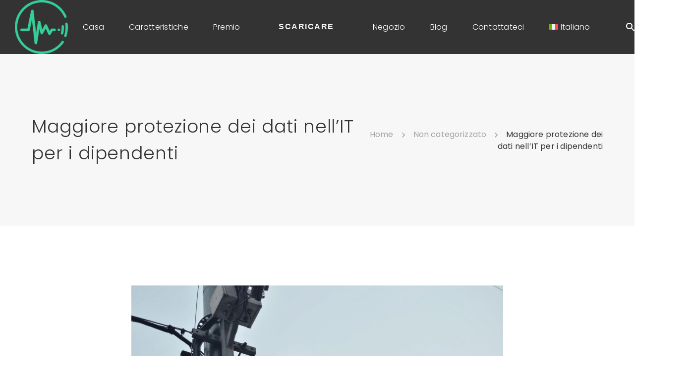

--- FILE ---
content_type: text/html; charset=UTF-8
request_url: https://www.statusholder.com/it/maggiore-protezione-dei-dati-nellit-per-i-dipendenti/
body_size: 34715
content:

	<!DOCTYPE html>
	<!--[if IE 9]>
	<html class="no-js ie9" lang="it-IT" prefix="og: http://ogp.me/ns#" prefix="og: https://ogp.me/ns#">
	<![endif]-->
	<!--[if gt IE 9]><!-->
<html class="no-js" lang="it-IT" prefix="og: http://ogp.me/ns#" prefix="og: https://ogp.me/ns#" data-footer-theme=dark data-menu-theme=dark data-submenu-theme=dark data-page-title-theme=dark itemtype="https://schema.org/Blog" itemscope>
	<!--<![endif]-->

	<head>
		<meta charset="UTF-8">
		<!-- Always force latest IE rendering engine (even in intranet) & Chrome Frame -->
		<!--[if IE ]>
		<meta http-equiv="X-UA-Compatible" content="IE=edge,chrome=1">
		<![endif]-->
		<link rel="profile" href="https://gmpg.org/xfn/11">

		<meta name="theme-color" content="#333333"><meta name="viewport" content="width=device-width, initial-scale=1, minimum-scale=1">
<meta name="apple-mobile-web-app-capable" content="yes">
<meta name="apple-mobile-web-app-status-bar-style" content="black">
<meta itemprop="name" content="Status Holder"/>
<meta itemprop="url" content="https://www.statusholder.com"/>
<meta itemprop="creator accountablePerson" content="Jon May"/>
		<link rel="pingback" href="https://www.statusholder.com/xmlrpc.php">
		<script type="application/ld+json">{"@context":"http:\/\/schema.org","@type":"Organization","@id":"https:\/\/www.statusholder.com\/it\/\/#organization","name":"Status Holder","url":"https:\/\/www.statusholder.com\/it\/","potentialAction":{"@type":"SearchAction","target":"https:\/\/www.statusholder.com\/it\/?s={search_term_string}","query-input":"required name=search_term_string"},"logo":8654,"sameAs":["https:\/\/www.facebook.com\/statusholder\/","https:\/\/www.itnator.net\/feed\/atom\/"]}</script>	<meta name="description" content="Datenschutz für Teams"/>
	
<!-- Ottimizzazione per i motori di ricerca di Rank Math - https://rankmath.com/ -->
<title>Maggiore protezione dei dati nell&#039;IT per i dipendenti - Status Holder</title>
<meta name="description" content="La protezione dei dati è un problema importante, soprattutto nel settore IT. Questo perché la digitalizzazione significa che sempre più processi e lavori"/>
<meta name="robots" content="follow, index, max-snippet:-1, max-video-preview:-1, max-image-preview:large"/>
<link rel="canonical" href="https://www.statusholder.com/it/maggiore-protezione-dei-dati-nellit-per-i-dipendenti/" />
<meta property="og:locale" content="it_IT" />
<meta property="og:type" content="article" />
<meta property="og:title" content="Maggiore protezione dei dati nell&#039;IT per i dipendenti - Status Holder" />
<meta property="og:description" content="La protezione dei dati è un problema importante, soprattutto nel settore IT. Questo perché la digitalizzazione significa che sempre più processi e lavori" />
<meta property="og:url" content="https://www.statusholder.com/it/maggiore-protezione-dei-dati-nellit-per-i-dipendenti/" />
<meta property="og:site_name" content="Status Holder" />
<meta property="article:tag" content="IT" />
<meta property="article:tag" content="Protezione dei dati" />
<meta property="article:tag" content="Titolare dello status" />
<meta property="article:section" content="Non categorizzato" />
<meta property="og:updated_time" content="2024-03-24T13:09:58+01:00" />
<meta property="og:image" content="https://www.statusholder.com/wp-admin/admin-ajax.php?action=rank_math_overlay_thumb&id=16961&type=www-statusholdercom&hash=19dd3e3b507a64d26f52f1a4f00accb6" />
<meta property="og:image:secure_url" content="https://www.statusholder.com/wp-admin/admin-ajax.php?action=rank_math_overlay_thumb&id=16961&type=www-statusholdercom&hash=19dd3e3b507a64d26f52f1a4f00accb6" />
<meta property="og:image:width" content="1280" />
<meta property="og:image:height" content="848" />
<meta property="og:image:alt" content="Protezione dei dati" />
<meta property="og:image:type" content="image/jpeg" />
<meta property="article:published_time" content="2022-09-21T09:39:26+02:00" />
<meta property="article:modified_time" content="2024-03-24T13:09:58+01:00" />
<meta name="twitter:card" content="summary_large_image" />
<meta name="twitter:title" content="Maggiore protezione dei dati nell&#039;IT per i dipendenti - Status Holder" />
<meta name="twitter:description" content="La protezione dei dati è un problema importante, soprattutto nel settore IT. Questo perché la digitalizzazione significa che sempre più processi e lavori" />
<meta name="twitter:image" content="https://www.statusholder.com/wp-admin/admin-ajax.php?action=rank_math_overlay_thumb&id=16961&type=www-statusholdercom&hash=19dd3e3b507a64d26f52f1a4f00accb6" />
<meta name="twitter:label1" content="Scritto da" />
<meta name="twitter:data1" content="locad" />
<meta name="twitter:label2" content="Tempo di lettura" />
<meta name="twitter:data2" content="1 minuto" />
<script type="application/ld+json" class="rank-math-schema-pro">{"@context":"https://schema.org","@graph":[{"@type":"Organization","@id":"https://www.statusholder.com/it/#organization/","name":"Status Holder","url":"https://www.statusholder.com","logo":{"@type":"ImageObject","@id":"https://www.statusholder.com/it/#logo/","url":"https://www.statusholder.com/wp-content/uploads/2022/01/status-holder-logo-web-1.png","contentUrl":"https://www.statusholder.com/wp-content/uploads/2022/01/status-holder-logo-web-1.png","caption":"Status Holder","inLanguage":"it-IT","width":"64","height":"65"}},{"@type":"WebSite","@id":"https://www.statusholder.com/it/#website/","url":"https://www.statusholder.com/it/","name":"Status Holder","publisher":{"@id":"https://www.statusholder.com/it/#organization/"},"inLanguage":"it-IT"},{"@type":"ImageObject","@id":"https://www.statusholder.com/wp-content/uploads/2022/09/camera-g6e4d89996_1280.jpg","url":"https://www.statusholder.com/wp-content/uploads/2022/09/camera-g6e4d89996_1280.jpg","width":"1280","height":"848","inLanguage":"it-IT"},{"@type":"WebPage","@id":"https://www.statusholder.com/it/maggiore-protezione-dei-dati-nellit-per-i-dipendenti/#webpage","url":"https://www.statusholder.com/it/maggiore-protezione-dei-dati-nellit-per-i-dipendenti/","name":"Maggiore protezione dei dati nell&#039;IT per i dipendenti - Status Holder","datePublished":"2022-09-21T09:39:26+02:00","dateModified":"2024-03-24T13:09:58+01:00","isPartOf":{"@id":"https://www.statusholder.com/it/#website/"},"primaryImageOfPage":{"@id":"https://www.statusholder.com/wp-content/uploads/2022/09/camera-g6e4d89996_1280.jpg"},"inLanguage":"it-IT"},{"@type":"Person","@id":"https://www.statusholder.com/it/author/locad/","name":"locad","url":"https://www.statusholder.com/it/author/locad/","image":{"@type":"ImageObject","@id":"https://secure.gravatar.com/avatar/7600a2ffe657684be30efa953cd497aeb94d71a822c7190424f9dbc774ef30d4?s=96&amp;d=mm&amp;r=g","url":"https://secure.gravatar.com/avatar/7600a2ffe657684be30efa953cd497aeb94d71a822c7190424f9dbc774ef30d4?s=96&amp;d=mm&amp;r=g","caption":"locad","inLanguage":"it-IT"},"sameAs":["https://www.statusholder.com"],"worksFor":{"@id":"https://www.statusholder.com/it/#organization/"}},{"@type":"BlogPosting","headline":"Maggiore protezione dei dati nell&#039;IT per i dipendenti - Status Holder","keywords":"Protezione dei dati, IT","datePublished":"2022-09-21T09:39:26+02:00","dateModified":"2024-03-24T13:09:58+01:00","articleSection":"Non categorizzato","author":{"@id":"https://www.statusholder.com/it/author/locad/","name":"locad"},"publisher":{"@id":"https://www.statusholder.com/it/#organization/"},"description":"La protezione dei dati \u00e8 un problema importante, soprattutto nel settore IT. Questo perch\u00e9 la digitalizzazione significa che sempre pi\u00f9 processi e lavori","name":"Maggiore protezione dei dati nell&#039;IT per i dipendenti - Status Holder","@id":"https://www.statusholder.com/it/maggiore-protezione-dei-dati-nellit-per-i-dipendenti/#richSnippet","isPartOf":{"@id":"https://www.statusholder.com/it/maggiore-protezione-dei-dati-nellit-per-i-dipendenti/#webpage"},"image":{"@id":"https://www.statusholder.com/wp-content/uploads/2022/09/camera-g6e4d89996_1280.jpg"},"inLanguage":"it-IT","mainEntityOfPage":{"@id":"https://www.statusholder.com/it/maggiore-protezione-dei-dati-nellit-per-i-dipendenti/#webpage"}}]}</script>
<!-- /Rank Math WordPress SEO plugin -->

<script type='application/javascript' id='pys-version-script'>console.log('PixelYourSite PRO version 12.4.0.1');</script>
<link rel="alternate" type="application/rss+xml" title="Status Holder &raquo; Feed" href="https://www.statusholder.com/it/feed/" />
<link rel="alternate" type="application/rss+xml" title="Status Holder &raquo; Feed dei commenti" href="https://www.statusholder.com/it/comments/feed/" />
<link rel="alternate" type="application/rss+xml" title="Status Holder &raquo; Maggiore protezione dei dati nell&#8217;IT per i dipendenti Feed dei commenti" href="https://www.statusholder.com/it/maggiore-protezione-dei-dati-nellit-per-i-dipendenti/feed/" />
<link rel="alternate" title="oEmbed (JSON)" type="application/json+oembed" href="https://www.statusholder.com/it/wp-json/oembed/1.0/embed?url=https%3A%2F%2Fwww.statusholder.com%2Fit%2Fmaggiore-protezione-dei-dati-nellit-per-i-dipendenti%2F" />
<link rel="alternate" title="oEmbed (XML)" type="text/xml+oembed" href="https://www.statusholder.com/it/wp-json/oembed/1.0/embed?url=https%3A%2F%2Fwww.statusholder.com%2Fit%2Fmaggiore-protezione-dei-dati-nellit-per-i-dipendenti%2F&#038;format=xml" />
		<!-- This site uses the Google Analytics by MonsterInsights plugin v9.11.1 - Using Analytics tracking - https://www.monsterinsights.com/ -->
							<script src="//www.googletagmanager.com/gtag/js?id=G-Y5ZWTEZ0QL"  data-cfasync="false" data-wpfc-render="false" async></script>
			<script data-cfasync="false" data-wpfc-render="false">
				var mi_version = '9.11.1';
				var mi_track_user = true;
				var mi_no_track_reason = '';
								var MonsterInsightsDefaultLocations = {"page_location":"https:\/\/www.statusholder.com\/it\/maggiore-protezione-dei-dati-nellit-per-i-dipendenti\/"};
								if ( typeof MonsterInsightsPrivacyGuardFilter === 'function' ) {
					var MonsterInsightsLocations = (typeof MonsterInsightsExcludeQuery === 'object') ? MonsterInsightsPrivacyGuardFilter( MonsterInsightsExcludeQuery ) : MonsterInsightsPrivacyGuardFilter( MonsterInsightsDefaultLocations );
				} else {
					var MonsterInsightsLocations = (typeof MonsterInsightsExcludeQuery === 'object') ? MonsterInsightsExcludeQuery : MonsterInsightsDefaultLocations;
				}

								var disableStrs = [
										'ga-disable-G-Y5ZWTEZ0QL',
									];

				/* Function to detect opted out users */
				function __gtagTrackerIsOptedOut() {
					for (var index = 0; index < disableStrs.length; index++) {
						if (document.cookie.indexOf(disableStrs[index] + '=true') > -1) {
							return true;
						}
					}

					return false;
				}

				/* Disable tracking if the opt-out cookie exists. */
				if (__gtagTrackerIsOptedOut()) {
					for (var index = 0; index < disableStrs.length; index++) {
						window[disableStrs[index]] = true;
					}
				}

				/* Opt-out function */
				function __gtagTrackerOptout() {
					for (var index = 0; index < disableStrs.length; index++) {
						document.cookie = disableStrs[index] + '=true; expires=Thu, 31 Dec 2099 23:59:59 UTC; path=/';
						window[disableStrs[index]] = true;
					}
				}

				if ('undefined' === typeof gaOptout) {
					function gaOptout() {
						__gtagTrackerOptout();
					}
				}
								window.dataLayer = window.dataLayer || [];

				window.MonsterInsightsDualTracker = {
					helpers: {},
					trackers: {},
				};
				if (mi_track_user) {
					function __gtagDataLayer() {
						dataLayer.push(arguments);
					}

					function __gtagTracker(type, name, parameters) {
						if (!parameters) {
							parameters = {};
						}

						if (parameters.send_to) {
							__gtagDataLayer.apply(null, arguments);
							return;
						}

						if (type === 'event') {
														parameters.send_to = monsterinsights_frontend.v4_id;
							var hookName = name;
							if (typeof parameters['event_category'] !== 'undefined') {
								hookName = parameters['event_category'] + ':' + name;
							}

							if (typeof MonsterInsightsDualTracker.trackers[hookName] !== 'undefined') {
								MonsterInsightsDualTracker.trackers[hookName](parameters);
							} else {
								__gtagDataLayer('event', name, parameters);
							}
							
						} else {
							__gtagDataLayer.apply(null, arguments);
						}
					}

					__gtagTracker('js', new Date());
					__gtagTracker('set', {
						'developer_id.dZGIzZG': true,
											});
					if ( MonsterInsightsLocations.page_location ) {
						__gtagTracker('set', MonsterInsightsLocations);
					}
										__gtagTracker('config', 'G-Y5ZWTEZ0QL', {"forceSSL":"true","link_attribution":"true"} );
										window.gtag = __gtagTracker;										(function () {
						/* https://developers.google.com/analytics/devguides/collection/analyticsjs/ */
						/* ga and __gaTracker compatibility shim. */
						var noopfn = function () {
							return null;
						};
						var newtracker = function () {
							return new Tracker();
						};
						var Tracker = function () {
							return null;
						};
						var p = Tracker.prototype;
						p.get = noopfn;
						p.set = noopfn;
						p.send = function () {
							var args = Array.prototype.slice.call(arguments);
							args.unshift('send');
							__gaTracker.apply(null, args);
						};
						var __gaTracker = function () {
							var len = arguments.length;
							if (len === 0) {
								return;
							}
							var f = arguments[len - 1];
							if (typeof f !== 'object' || f === null || typeof f.hitCallback !== 'function') {
								if ('send' === arguments[0]) {
									var hitConverted, hitObject = false, action;
									if ('event' === arguments[1]) {
										if ('undefined' !== typeof arguments[3]) {
											hitObject = {
												'eventAction': arguments[3],
												'eventCategory': arguments[2],
												'eventLabel': arguments[4],
												'value': arguments[5] ? arguments[5] : 1,
											}
										}
									}
									if ('pageview' === arguments[1]) {
										if ('undefined' !== typeof arguments[2]) {
											hitObject = {
												'eventAction': 'page_view',
												'page_path': arguments[2],
											}
										}
									}
									if (typeof arguments[2] === 'object') {
										hitObject = arguments[2];
									}
									if (typeof arguments[5] === 'object') {
										Object.assign(hitObject, arguments[5]);
									}
									if ('undefined' !== typeof arguments[1].hitType) {
										hitObject = arguments[1];
										if ('pageview' === hitObject.hitType) {
											hitObject.eventAction = 'page_view';
										}
									}
									if (hitObject) {
										action = 'timing' === arguments[1].hitType ? 'timing_complete' : hitObject.eventAction;
										hitConverted = mapArgs(hitObject);
										__gtagTracker('event', action, hitConverted);
									}
								}
								return;
							}

							function mapArgs(args) {
								var arg, hit = {};
								var gaMap = {
									'eventCategory': 'event_category',
									'eventAction': 'event_action',
									'eventLabel': 'event_label',
									'eventValue': 'event_value',
									'nonInteraction': 'non_interaction',
									'timingCategory': 'event_category',
									'timingVar': 'name',
									'timingValue': 'value',
									'timingLabel': 'event_label',
									'page': 'page_path',
									'location': 'page_location',
									'title': 'page_title',
									'referrer' : 'page_referrer',
								};
								for (arg in args) {
																		if (!(!args.hasOwnProperty(arg) || !gaMap.hasOwnProperty(arg))) {
										hit[gaMap[arg]] = args[arg];
									} else {
										hit[arg] = args[arg];
									}
								}
								return hit;
							}

							try {
								f.hitCallback();
							} catch (ex) {
							}
						};
						__gaTracker.create = newtracker;
						__gaTracker.getByName = newtracker;
						__gaTracker.getAll = function () {
							return [];
						};
						__gaTracker.remove = noopfn;
						__gaTracker.loaded = true;
						window['__gaTracker'] = __gaTracker;
					})();
									} else {
										console.log("");
					(function () {
						function __gtagTracker() {
							return null;
						}

						window['__gtagTracker'] = __gtagTracker;
						window['gtag'] = __gtagTracker;
					})();
									}
			</script>
							<!-- / Google Analytics by MonsterInsights -->
				<script data-cfasync="false" data-wpfc-render="false">
			window.MonsterInsightsDualTracker.helpers.mapProductItem = function (uaItem) {
				var prefixIndex, prefixKey, mapIndex;
				
				var toBePrefixed = ['id', 'name', 'list_name', 'brand', 'category', 'variant'];

				var item = {};

				var fieldMap = {
					'price': 'price',
					'list_position': 'index',
					'quantity': 'quantity',
					'position': 'index',
				};

				for (mapIndex in fieldMap) {
					if (uaItem.hasOwnProperty(mapIndex)) {
						item[fieldMap[mapIndex]] = uaItem[mapIndex];
					}
				}

				for (prefixIndex = 0; prefixIndex < toBePrefixed.length; prefixIndex++) {
					prefixKey = toBePrefixed[prefixIndex];
					if (typeof uaItem[prefixKey] !== 'undefined') {
						item['item_' + prefixKey] = uaItem[prefixKey];
					}
				}

				return item;
			};

			MonsterInsightsDualTracker.trackers['view_item_list'] = function (parameters) {
				var items = parameters.items;
				var listName, itemIndex, item, itemListName;
				var lists = {
					'_': {items: [], 'send_to': monsterinsights_frontend.v4_id},
				};

				for (itemIndex = 0; itemIndex < items.length; itemIndex++) {
					item = MonsterInsightsDualTracker.helpers.mapProductItem(items[itemIndex]);

					if (typeof item['item_list_name'] === 'undefined') {
						lists['_'].items.push(item);
					} else {
						itemListName = item['item_list_name'];
						if (typeof lists[itemListName] === 'undefined') {
							lists[itemListName] = {
								'items': [],
								'item_list_name': itemListName,
								'send_to': monsterinsights_frontend.v4_id,
							};
						}

						lists[itemListName].items.push(item);
					}
				}

				for (listName in lists) {
					__gtagDataLayer('event', 'view_item_list', lists[listName]);
				}
			};

			MonsterInsightsDualTracker.trackers['select_content'] = function (parameters) {
				const items = parameters.items.map(MonsterInsightsDualTracker.helpers.mapProductItem);
				__gtagDataLayer('event', 'select_item', {items: items, send_to: parameters.send_to});
			};

			MonsterInsightsDualTracker.trackers['view_item'] = function (parameters) {
				const items = parameters.items.map(MonsterInsightsDualTracker.helpers.mapProductItem);
				__gtagDataLayer('event', 'view_item', {items: items, send_to: parameters.send_to});
			};
		</script>
		<style id='wp-img-auto-sizes-contain-inline-css'>
img:is([sizes=auto i],[sizes^="auto," i]){contain-intrinsic-size:3000px 1500px}
/*# sourceURL=wp-img-auto-sizes-contain-inline-css */
</style>
<style id='wp-emoji-styles-inline-css'>

	img.wp-smiley, img.emoji {
		display: inline !important;
		border: none !important;
		box-shadow: none !important;
		height: 1em !important;
		width: 1em !important;
		margin: 0 0.07em !important;
		vertical-align: -0.1em !important;
		background: none !important;
		padding: 0 !important;
	}
/*# sourceURL=wp-emoji-styles-inline-css */
</style>
<link rel='stylesheet' id='wp-block-library-css' href='https://www.statusholder.com/wp-includes/css/dist/block-library/style.min.css' media='all' />
<style id='wp-block-heading-inline-css'>
h1:where(.wp-block-heading).has-background,h2:where(.wp-block-heading).has-background,h3:where(.wp-block-heading).has-background,h4:where(.wp-block-heading).has-background,h5:where(.wp-block-heading).has-background,h6:where(.wp-block-heading).has-background{padding:1.25em 2.375em}h1.has-text-align-left[style*=writing-mode]:where([style*=vertical-lr]),h1.has-text-align-right[style*=writing-mode]:where([style*=vertical-rl]),h2.has-text-align-left[style*=writing-mode]:where([style*=vertical-lr]),h2.has-text-align-right[style*=writing-mode]:where([style*=vertical-rl]),h3.has-text-align-left[style*=writing-mode]:where([style*=vertical-lr]),h3.has-text-align-right[style*=writing-mode]:where([style*=vertical-rl]),h4.has-text-align-left[style*=writing-mode]:where([style*=vertical-lr]),h4.has-text-align-right[style*=writing-mode]:where([style*=vertical-rl]),h5.has-text-align-left[style*=writing-mode]:where([style*=vertical-lr]),h5.has-text-align-right[style*=writing-mode]:where([style*=vertical-rl]),h6.has-text-align-left[style*=writing-mode]:where([style*=vertical-lr]),h6.has-text-align-right[style*=writing-mode]:where([style*=vertical-rl]){rotate:180deg}
/*# sourceURL=https://www.statusholder.com/wp-includes/blocks/heading/style.min.css */
</style>
<style id='wp-block-image-inline-css'>
.wp-block-image>a,.wp-block-image>figure>a{display:inline-block}.wp-block-image img{box-sizing:border-box;height:auto;max-width:100%;vertical-align:bottom}@media not (prefers-reduced-motion){.wp-block-image img.hide{visibility:hidden}.wp-block-image img.show{animation:show-content-image .4s}}.wp-block-image[style*=border-radius] img,.wp-block-image[style*=border-radius]>a{border-radius:inherit}.wp-block-image.has-custom-border img{box-sizing:border-box}.wp-block-image.aligncenter{text-align:center}.wp-block-image.alignfull>a,.wp-block-image.alignwide>a{width:100%}.wp-block-image.alignfull img,.wp-block-image.alignwide img{height:auto;width:100%}.wp-block-image .aligncenter,.wp-block-image .alignleft,.wp-block-image .alignright,.wp-block-image.aligncenter,.wp-block-image.alignleft,.wp-block-image.alignright{display:table}.wp-block-image .aligncenter>figcaption,.wp-block-image .alignleft>figcaption,.wp-block-image .alignright>figcaption,.wp-block-image.aligncenter>figcaption,.wp-block-image.alignleft>figcaption,.wp-block-image.alignright>figcaption{caption-side:bottom;display:table-caption}.wp-block-image .alignleft{float:left;margin:.5em 1em .5em 0}.wp-block-image .alignright{float:right;margin:.5em 0 .5em 1em}.wp-block-image .aligncenter{margin-left:auto;margin-right:auto}.wp-block-image :where(figcaption){margin-bottom:1em;margin-top:.5em}.wp-block-image.is-style-circle-mask img{border-radius:9999px}@supports ((-webkit-mask-image:none) or (mask-image:none)) or (-webkit-mask-image:none){.wp-block-image.is-style-circle-mask img{border-radius:0;-webkit-mask-image:url('data:image/svg+xml;utf8,<svg viewBox="0 0 100 100" xmlns="http://www.w3.org/2000/svg"><circle cx="50" cy="50" r="50"/></svg>');mask-image:url('data:image/svg+xml;utf8,<svg viewBox="0 0 100 100" xmlns="http://www.w3.org/2000/svg"><circle cx="50" cy="50" r="50"/></svg>');mask-mode:alpha;-webkit-mask-position:center;mask-position:center;-webkit-mask-repeat:no-repeat;mask-repeat:no-repeat;-webkit-mask-size:contain;mask-size:contain}}:root :where(.wp-block-image.is-style-rounded img,.wp-block-image .is-style-rounded img){border-radius:9999px}.wp-block-image figure{margin:0}.wp-lightbox-container{display:flex;flex-direction:column;position:relative}.wp-lightbox-container img{cursor:zoom-in}.wp-lightbox-container img:hover+button{opacity:1}.wp-lightbox-container button{align-items:center;backdrop-filter:blur(16px) saturate(180%);background-color:#5a5a5a40;border:none;border-radius:4px;cursor:zoom-in;display:flex;height:20px;justify-content:center;opacity:0;padding:0;position:absolute;right:16px;text-align:center;top:16px;width:20px;z-index:100}@media not (prefers-reduced-motion){.wp-lightbox-container button{transition:opacity .2s ease}}.wp-lightbox-container button:focus-visible{outline:3px auto #5a5a5a40;outline:3px auto -webkit-focus-ring-color;outline-offset:3px}.wp-lightbox-container button:hover{cursor:pointer;opacity:1}.wp-lightbox-container button:focus{opacity:1}.wp-lightbox-container button:focus,.wp-lightbox-container button:hover,.wp-lightbox-container button:not(:hover):not(:active):not(.has-background){background-color:#5a5a5a40;border:none}.wp-lightbox-overlay{box-sizing:border-box;cursor:zoom-out;height:100vh;left:0;overflow:hidden;position:fixed;top:0;visibility:hidden;width:100%;z-index:100000}.wp-lightbox-overlay .close-button{align-items:center;cursor:pointer;display:flex;justify-content:center;min-height:40px;min-width:40px;padding:0;position:absolute;right:calc(env(safe-area-inset-right) + 16px);top:calc(env(safe-area-inset-top) + 16px);z-index:5000000}.wp-lightbox-overlay .close-button:focus,.wp-lightbox-overlay .close-button:hover,.wp-lightbox-overlay .close-button:not(:hover):not(:active):not(.has-background){background:none;border:none}.wp-lightbox-overlay .lightbox-image-container{height:var(--wp--lightbox-container-height);left:50%;overflow:hidden;position:absolute;top:50%;transform:translate(-50%,-50%);transform-origin:top left;width:var(--wp--lightbox-container-width);z-index:9999999999}.wp-lightbox-overlay .wp-block-image{align-items:center;box-sizing:border-box;display:flex;height:100%;justify-content:center;margin:0;position:relative;transform-origin:0 0;width:100%;z-index:3000000}.wp-lightbox-overlay .wp-block-image img{height:var(--wp--lightbox-image-height);min-height:var(--wp--lightbox-image-height);min-width:var(--wp--lightbox-image-width);width:var(--wp--lightbox-image-width)}.wp-lightbox-overlay .wp-block-image figcaption{display:none}.wp-lightbox-overlay button{background:none;border:none}.wp-lightbox-overlay .scrim{background-color:#fff;height:100%;opacity:.9;position:absolute;width:100%;z-index:2000000}.wp-lightbox-overlay.active{visibility:visible}@media not (prefers-reduced-motion){.wp-lightbox-overlay.active{animation:turn-on-visibility .25s both}.wp-lightbox-overlay.active img{animation:turn-on-visibility .35s both}.wp-lightbox-overlay.show-closing-animation:not(.active){animation:turn-off-visibility .35s both}.wp-lightbox-overlay.show-closing-animation:not(.active) img{animation:turn-off-visibility .25s both}.wp-lightbox-overlay.zoom.active{animation:none;opacity:1;visibility:visible}.wp-lightbox-overlay.zoom.active .lightbox-image-container{animation:lightbox-zoom-in .4s}.wp-lightbox-overlay.zoom.active .lightbox-image-container img{animation:none}.wp-lightbox-overlay.zoom.active .scrim{animation:turn-on-visibility .4s forwards}.wp-lightbox-overlay.zoom.show-closing-animation:not(.active){animation:none}.wp-lightbox-overlay.zoom.show-closing-animation:not(.active) .lightbox-image-container{animation:lightbox-zoom-out .4s}.wp-lightbox-overlay.zoom.show-closing-animation:not(.active) .lightbox-image-container img{animation:none}.wp-lightbox-overlay.zoom.show-closing-animation:not(.active) .scrim{animation:turn-off-visibility .4s forwards}}@keyframes show-content-image{0%{visibility:hidden}99%{visibility:hidden}to{visibility:visible}}@keyframes turn-on-visibility{0%{opacity:0}to{opacity:1}}@keyframes turn-off-visibility{0%{opacity:1;visibility:visible}99%{opacity:0;visibility:visible}to{opacity:0;visibility:hidden}}@keyframes lightbox-zoom-in{0%{transform:translate(calc((-100vw + var(--wp--lightbox-scrollbar-width))/2 + var(--wp--lightbox-initial-left-position)),calc(-50vh + var(--wp--lightbox-initial-top-position))) scale(var(--wp--lightbox-scale))}to{transform:translate(-50%,-50%) scale(1)}}@keyframes lightbox-zoom-out{0%{transform:translate(-50%,-50%) scale(1);visibility:visible}99%{visibility:visible}to{transform:translate(calc((-100vw + var(--wp--lightbox-scrollbar-width))/2 + var(--wp--lightbox-initial-left-position)),calc(-50vh + var(--wp--lightbox-initial-top-position))) scale(var(--wp--lightbox-scale));visibility:hidden}}
/*# sourceURL=https://www.statusholder.com/wp-includes/blocks/image/style.min.css */
</style>
<style id='wp-block-list-inline-css'>
ol,ul{box-sizing:border-box}:root :where(.wp-block-list.has-background){padding:1.25em 2.375em}
/*# sourceURL=https://www.statusholder.com/wp-includes/blocks/list/style.min.css */
</style>
<style id='wp-block-paragraph-inline-css'>
.is-small-text{font-size:.875em}.is-regular-text{font-size:1em}.is-large-text{font-size:2.25em}.is-larger-text{font-size:3em}.has-drop-cap:not(:focus):first-letter{float:left;font-size:8.4em;font-style:normal;font-weight:100;line-height:.68;margin:.05em .1em 0 0;text-transform:uppercase}body.rtl .has-drop-cap:not(:focus):first-letter{float:none;margin-left:.1em}p.has-drop-cap.has-background{overflow:hidden}:root :where(p.has-background){padding:1.25em 2.375em}:where(p.has-text-color:not(.has-link-color)) a{color:inherit}p.has-text-align-left[style*="writing-mode:vertical-lr"],p.has-text-align-right[style*="writing-mode:vertical-rl"]{rotate:180deg}
/*# sourceURL=https://www.statusholder.com/wp-includes/blocks/paragraph/style.min.css */
</style>
<style id='global-styles-inline-css'>
:root{--wp--preset--aspect-ratio--square: 1;--wp--preset--aspect-ratio--4-3: 4/3;--wp--preset--aspect-ratio--3-4: 3/4;--wp--preset--aspect-ratio--3-2: 3/2;--wp--preset--aspect-ratio--2-3: 2/3;--wp--preset--aspect-ratio--16-9: 16/9;--wp--preset--aspect-ratio--9-16: 9/16;--wp--preset--color--black: #000000;--wp--preset--color--cyan-bluish-gray: #abb8c3;--wp--preset--color--white: #ffffff;--wp--preset--color--pale-pink: #f78da7;--wp--preset--color--vivid-red: #cf2e2e;--wp--preset--color--luminous-vivid-orange: #ff6900;--wp--preset--color--luminous-vivid-amber: #fcb900;--wp--preset--color--light-green-cyan: #7bdcb5;--wp--preset--color--vivid-green-cyan: #00d084;--wp--preset--color--pale-cyan-blue: #8ed1fc;--wp--preset--color--vivid-cyan-blue: #0693e3;--wp--preset--color--vivid-purple: #9b51e0;--wp--preset--color--theme-palette-1: var(--global-palette1, #333333);--wp--preset--color--theme-palette-2: var(--global-palette2, #222222);--wp--preset--color--theme-palette-3: var(--global-palette3, #222222);--wp--preset--color--theme-palette-4: var(--global-palette4, #333333);--wp--preset--color--theme-palette-5: var(--global-palette5, #757575);--wp--preset--color--theme-palette-6: var(--global-palette6, #a2a2a2);--wp--preset--color--theme-palette-7: var(--global-palette7, #eeeeee);--wp--preset--color--theme-palette-8: var(--global-palette8, #f7f7f7);--wp--preset--color--theme-palette-9: var(--global-palette9, #f7f7f7);--wp--preset--gradient--vivid-cyan-blue-to-vivid-purple: linear-gradient(135deg,rgba(6,147,227,1) 0%,rgb(155,81,224) 100%);--wp--preset--gradient--light-green-cyan-to-vivid-green-cyan: linear-gradient(135deg,rgb(122,220,180) 0%,rgb(0,208,130) 100%);--wp--preset--gradient--luminous-vivid-amber-to-luminous-vivid-orange: linear-gradient(135deg,rgba(252,185,0,1) 0%,rgba(255,105,0,1) 100%);--wp--preset--gradient--luminous-vivid-orange-to-vivid-red: linear-gradient(135deg,rgba(255,105,0,1) 0%,rgb(207,46,46) 100%);--wp--preset--gradient--very-light-gray-to-cyan-bluish-gray: linear-gradient(135deg,rgb(238,238,238) 0%,rgb(169,184,195) 100%);--wp--preset--gradient--cool-to-warm-spectrum: linear-gradient(135deg,rgb(74,234,220) 0%,rgb(151,120,209) 20%,rgb(207,42,186) 40%,rgb(238,44,130) 60%,rgb(251,105,98) 80%,rgb(254,248,76) 100%);--wp--preset--gradient--blush-light-purple: linear-gradient(135deg,rgb(255,206,236) 0%,rgb(152,150,240) 100%);--wp--preset--gradient--blush-bordeaux: linear-gradient(135deg,rgb(254,205,165) 0%,rgb(254,45,45) 50%,rgb(107,0,62) 100%);--wp--preset--gradient--luminous-dusk: linear-gradient(135deg,rgb(255,203,112) 0%,rgb(199,81,192) 50%,rgb(65,88,208) 100%);--wp--preset--gradient--pale-ocean: linear-gradient(135deg,rgb(255,245,203) 0%,rgb(182,227,212) 50%,rgb(51,167,181) 100%);--wp--preset--gradient--electric-grass: linear-gradient(135deg,rgb(202,248,128) 0%,rgb(113,206,126) 100%);--wp--preset--gradient--midnight: linear-gradient(135deg,rgb(2,3,129) 0%,rgb(40,116,252) 100%);--wp--preset--gradient--gunmetal-to-independence: linear-gradient(245.35deg, #29323C 0%, #485563 100%);--wp--preset--gradient--coquelicot-to-dark-orange: linear-gradient(245.35deg, #F83600 0%, #FE8C00 100%);--wp--preset--gradient--brandeis-blue-to-vivid-sky-blue: linear-gradient(245.35deg, #0072FF 0%, #00C6FF 100%);--wp--preset--gradient--purple-heart-to-purple-plum: linear-gradient(245.35deg, #5E31A6 0%, #9D50BB 100%);--wp--preset--gradient--atomic-tangerine-to-cyclamen: linear-gradient(245.35deg, #FF9472 0%, #F2709C 100%);--wp--preset--gradient--inchworm-to-green: linear-gradient(245.35deg, #A8E063 0%, #56AB2F 100%);--wp--preset--gradient--carnelian-to-permanent-geranium-lake: linear-gradient(245.35deg, #B31217 0%, #E52D27 100%);--wp--preset--gradient--pastel-orange-to-mustard: linear-gradient(245.35deg, #FFA751 0%, #FFE259 100%);--wp--preset--gradient--medium-electric-blue-to-rich-black: linear-gradient(245.35deg, #004E92 0%, #000428 100%);--wp--preset--gradient--juicy-peach: linear-gradient(to right, #ffecd2 0%, #fcb69f 100%);--wp--preset--gradient--young-passion: linear-gradient(to right, #ff8177 0%, #ff867a 0%, #ff8c7f 21%, #f99185 52%, #cf556c 78%, #b12a5b 100%);--wp--preset--gradient--true-sunset: linear-gradient(to right, #fa709a 0%, #fee140 100%);--wp--preset--gradient--morpheus-den: linear-gradient(to top, #30cfd0 0%, #330867 100%);--wp--preset--gradient--plum-plate: linear-gradient(135deg, #667eea 0%, #764ba2 100%);--wp--preset--gradient--aqua-splash: linear-gradient(15deg, #13547a 0%, #80d0c7 100%);--wp--preset--gradient--love-kiss: linear-gradient(to top, #ff0844 0%, #ffb199 100%);--wp--preset--gradient--new-retrowave: linear-gradient(to top, #3b41c5 0%, #a981bb 49%, #ffc8a9 100%);--wp--preset--gradient--plum-bath: linear-gradient(to top, #cc208e 0%, #6713d2 100%);--wp--preset--gradient--high-flight: linear-gradient(to right, #0acffe 0%, #495aff 100%);--wp--preset--gradient--teen-party: linear-gradient(-225deg, #FF057C 0%, #8D0B93 50%, #321575 100%);--wp--preset--gradient--fabled-sunset: linear-gradient(-225deg, #231557 0%, #44107A 29%, #FF1361 67%, #FFF800 100%);--wp--preset--gradient--arielle-smile: radial-gradient(circle 248px at center, #16d9e3 0%, #30c7ec 47%, #46aef7 100%);--wp--preset--gradient--itmeo-branding: linear-gradient(180deg, #2af598 0%, #009efd 100%);--wp--preset--gradient--deep-blue: linear-gradient(to right, #6a11cb 0%, #2575fc 100%);--wp--preset--gradient--strong-bliss: linear-gradient(to right, #f78ca0 0%, #f9748f 19%, #fd868c 60%, #fe9a8b 100%);--wp--preset--gradient--sweet-period: linear-gradient(to top, #3f51b1 0%, #5a55ae 13%, #7b5fac 25%, #8f6aae 38%, #a86aa4 50%, #cc6b8e 62%, #f18271 75%, #f3a469 87%, #f7c978 100%);--wp--preset--gradient--purple-division: linear-gradient(to top, #7028e4 0%, #e5b2ca 100%);--wp--preset--gradient--cold-evening: linear-gradient(to top, #0c3483 0%, #a2b6df 100%, #6b8cce 100%, #a2b6df 100%);--wp--preset--gradient--mountain-rock: linear-gradient(to right, #868f96 0%, #596164 100%);--wp--preset--gradient--desert-hump: linear-gradient(to top, #c79081 0%, #dfa579 100%);--wp--preset--gradient--ethernal-constance: linear-gradient(to top, #09203f 0%, #537895 100%);--wp--preset--gradient--happy-memories: linear-gradient(-60deg, #ff5858 0%, #f09819 100%);--wp--preset--gradient--grown-early: linear-gradient(to top, #0ba360 0%, #3cba92 100%);--wp--preset--gradient--morning-salad: linear-gradient(-225deg, #B7F8DB 0%, #50A7C2 100%);--wp--preset--gradient--night-call: linear-gradient(-225deg, #AC32E4 0%, #7918F2 48%, #4801FF 100%);--wp--preset--gradient--mind-crawl: linear-gradient(-225deg, #473B7B 0%, #3584A7 51%, #30D2BE 100%);--wp--preset--gradient--angel-care: linear-gradient(-225deg, #FFE29F 0%, #FFA99F 48%, #FF719A 100%);--wp--preset--gradient--juicy-cake: linear-gradient(to top, #e14fad 0%, #f9d423 100%);--wp--preset--gradient--rich-metal: linear-gradient(to right, #d7d2cc 0%, #304352 100%);--wp--preset--gradient--mole-hall: linear-gradient(-20deg, #616161 0%, #9bc5c3 100%);--wp--preset--gradient--cloudy-knoxville: linear-gradient(120deg, #fdfbfb 0%, #ebedee 100%);--wp--preset--gradient--soft-grass: linear-gradient(to top, #c1dfc4 0%, #deecdd 100%);--wp--preset--gradient--saint-petersburg: linear-gradient(135deg, #f5f7fa 0%, #c3cfe2 100%);--wp--preset--gradient--everlasting-sky: linear-gradient(135deg, #fdfcfb 0%, #e2d1c3 100%);--wp--preset--gradient--kind-steel: linear-gradient(-20deg, #e9defa 0%, #fbfcdb 100%);--wp--preset--gradient--over-sun: linear-gradient(60deg, #abecd6 0%, #fbed96 100%);--wp--preset--gradient--premium-white: linear-gradient(to top, #d5d4d0 0%, #d5d4d0 1%, #eeeeec 31%, #efeeec 75%, #e9e9e7 100%);--wp--preset--gradient--clean-mirror: linear-gradient(45deg, #93a5cf 0%, #e4efe9 100%);--wp--preset--gradient--wild-apple: linear-gradient(to top, #d299c2 0%, #fef9d7 100%);--wp--preset--gradient--snow-again: linear-gradient(to top, #e6e9f0 0%, #eef1f5 100%);--wp--preset--gradient--confident-cloud: linear-gradient(to top, #dad4ec 0%, #dad4ec 1%, #f3e7e9 100%);--wp--preset--gradient--glass-water: linear-gradient(to top, #dfe9f3 0%, white 100%);--wp--preset--gradient--perfect-white: linear-gradient(-225deg, #E3FDF5 0%, #FFE6FA 100%);--wp--preset--font-size--small: 14px;--wp--preset--font-size--medium: 24px;--wp--preset--font-size--large: 32px;--wp--preset--font-size--x-large: 42px;--wp--preset--font-size--larger: 40px;--wp--preset--spacing--20: 0.44rem;--wp--preset--spacing--30: 0.67rem;--wp--preset--spacing--40: 1rem;--wp--preset--spacing--50: 1.5rem;--wp--preset--spacing--60: 2.25rem;--wp--preset--spacing--70: 3.38rem;--wp--preset--spacing--80: 5.06rem;--wp--preset--shadow--natural: 6px 6px 9px rgba(0, 0, 0, 0.2);--wp--preset--shadow--deep: 12px 12px 50px rgba(0, 0, 0, 0.4);--wp--preset--shadow--sharp: 6px 6px 0px rgba(0, 0, 0, 0.2);--wp--preset--shadow--outlined: 6px 6px 0px -3px rgb(255, 255, 255), 6px 6px rgb(0, 0, 0);--wp--preset--shadow--crisp: 6px 6px 0px rgb(0, 0, 0);}:where(.is-layout-flex){gap: 0.5em;}:where(.is-layout-grid){gap: 0.5em;}body .is-layout-flex{display: flex;}.is-layout-flex{flex-wrap: wrap;align-items: center;}.is-layout-flex > :is(*, div){margin: 0;}body .is-layout-grid{display: grid;}.is-layout-grid > :is(*, div){margin: 0;}:where(.wp-block-columns.is-layout-flex){gap: 2em;}:where(.wp-block-columns.is-layout-grid){gap: 2em;}:where(.wp-block-post-template.is-layout-flex){gap: 1.25em;}:where(.wp-block-post-template.is-layout-grid){gap: 1.25em;}.has-black-color{color: var(--wp--preset--color--black) !important;}.has-cyan-bluish-gray-color{color: var(--wp--preset--color--cyan-bluish-gray) !important;}.has-white-color{color: var(--wp--preset--color--white) !important;}.has-pale-pink-color{color: var(--wp--preset--color--pale-pink) !important;}.has-vivid-red-color{color: var(--wp--preset--color--vivid-red) !important;}.has-luminous-vivid-orange-color{color: var(--wp--preset--color--luminous-vivid-orange) !important;}.has-luminous-vivid-amber-color{color: var(--wp--preset--color--luminous-vivid-amber) !important;}.has-light-green-cyan-color{color: var(--wp--preset--color--light-green-cyan) !important;}.has-vivid-green-cyan-color{color: var(--wp--preset--color--vivid-green-cyan) !important;}.has-pale-cyan-blue-color{color: var(--wp--preset--color--pale-cyan-blue) !important;}.has-vivid-cyan-blue-color{color: var(--wp--preset--color--vivid-cyan-blue) !important;}.has-vivid-purple-color{color: var(--wp--preset--color--vivid-purple) !important;}.has-black-background-color{background-color: var(--wp--preset--color--black) !important;}.has-cyan-bluish-gray-background-color{background-color: var(--wp--preset--color--cyan-bluish-gray) !important;}.has-white-background-color{background-color: var(--wp--preset--color--white) !important;}.has-pale-pink-background-color{background-color: var(--wp--preset--color--pale-pink) !important;}.has-vivid-red-background-color{background-color: var(--wp--preset--color--vivid-red) !important;}.has-luminous-vivid-orange-background-color{background-color: var(--wp--preset--color--luminous-vivid-orange) !important;}.has-luminous-vivid-amber-background-color{background-color: var(--wp--preset--color--luminous-vivid-amber) !important;}.has-light-green-cyan-background-color{background-color: var(--wp--preset--color--light-green-cyan) !important;}.has-vivid-green-cyan-background-color{background-color: var(--wp--preset--color--vivid-green-cyan) !important;}.has-pale-cyan-blue-background-color{background-color: var(--wp--preset--color--pale-cyan-blue) !important;}.has-vivid-cyan-blue-background-color{background-color: var(--wp--preset--color--vivid-cyan-blue) !important;}.has-vivid-purple-background-color{background-color: var(--wp--preset--color--vivid-purple) !important;}.has-black-border-color{border-color: var(--wp--preset--color--black) !important;}.has-cyan-bluish-gray-border-color{border-color: var(--wp--preset--color--cyan-bluish-gray) !important;}.has-white-border-color{border-color: var(--wp--preset--color--white) !important;}.has-pale-pink-border-color{border-color: var(--wp--preset--color--pale-pink) !important;}.has-vivid-red-border-color{border-color: var(--wp--preset--color--vivid-red) !important;}.has-luminous-vivid-orange-border-color{border-color: var(--wp--preset--color--luminous-vivid-orange) !important;}.has-luminous-vivid-amber-border-color{border-color: var(--wp--preset--color--luminous-vivid-amber) !important;}.has-light-green-cyan-border-color{border-color: var(--wp--preset--color--light-green-cyan) !important;}.has-vivid-green-cyan-border-color{border-color: var(--wp--preset--color--vivid-green-cyan) !important;}.has-pale-cyan-blue-border-color{border-color: var(--wp--preset--color--pale-cyan-blue) !important;}.has-vivid-cyan-blue-border-color{border-color: var(--wp--preset--color--vivid-cyan-blue) !important;}.has-vivid-purple-border-color{border-color: var(--wp--preset--color--vivid-purple) !important;}.has-vivid-cyan-blue-to-vivid-purple-gradient-background{background: var(--wp--preset--gradient--vivid-cyan-blue-to-vivid-purple) !important;}.has-light-green-cyan-to-vivid-green-cyan-gradient-background{background: var(--wp--preset--gradient--light-green-cyan-to-vivid-green-cyan) !important;}.has-luminous-vivid-amber-to-luminous-vivid-orange-gradient-background{background: var(--wp--preset--gradient--luminous-vivid-amber-to-luminous-vivid-orange) !important;}.has-luminous-vivid-orange-to-vivid-red-gradient-background{background: var(--wp--preset--gradient--luminous-vivid-orange-to-vivid-red) !important;}.has-very-light-gray-to-cyan-bluish-gray-gradient-background{background: var(--wp--preset--gradient--very-light-gray-to-cyan-bluish-gray) !important;}.has-cool-to-warm-spectrum-gradient-background{background: var(--wp--preset--gradient--cool-to-warm-spectrum) !important;}.has-blush-light-purple-gradient-background{background: var(--wp--preset--gradient--blush-light-purple) !important;}.has-blush-bordeaux-gradient-background{background: var(--wp--preset--gradient--blush-bordeaux) !important;}.has-luminous-dusk-gradient-background{background: var(--wp--preset--gradient--luminous-dusk) !important;}.has-pale-ocean-gradient-background{background: var(--wp--preset--gradient--pale-ocean) !important;}.has-electric-grass-gradient-background{background: var(--wp--preset--gradient--electric-grass) !important;}.has-midnight-gradient-background{background: var(--wp--preset--gradient--midnight) !important;}.has-small-font-size{font-size: var(--wp--preset--font-size--small) !important;}.has-medium-font-size{font-size: var(--wp--preset--font-size--medium) !important;}.has-large-font-size{font-size: var(--wp--preset--font-size--large) !important;}.has-x-large-font-size{font-size: var(--wp--preset--font-size--x-large) !important;}
/*# sourceURL=global-styles-inline-css */
</style>

<style id='classic-theme-styles-inline-css'>
/*! This file is auto-generated */
.wp-block-button__link{color:#fff;background-color:#32373c;border-radius:9999px;box-shadow:none;text-decoration:none;padding:calc(.667em + 2px) calc(1.333em + 2px);font-size:1.125em}.wp-block-file__button{background:#32373c;color:#fff;text-decoration:none}
/*# sourceURL=/wp-includes/css/classic-themes.min.css */
</style>
<link rel='stylesheet' id='edd-blocks-css' href='https://www.statusholder.com/wp-content/plugins/easy-digital-downloads-pro/includes/blocks/assets/css/edd-blocks.css' media='all' />
<link rel='stylesheet' id='wpml-menu-item-0-css' href='https://www.statusholder.com/wp-content/plugins/sitepress-multilingual-cms/templates/language-switchers/menu-item/style.min.css' media='all' />
<link rel='stylesheet' id='smartpay-paddle-edd-css' href='https://www.statusholder.com/wp-content/plugins/wp-smartpay-edd/assets/css/smartpay-paddle-edd.css' media='all' />
<link rel='stylesheet' id='dashicons-css' href='https://www.statusholder.com/wp-includes/css/dashicons.min.css' media='all' />
<link rel='stylesheet' id='edd-reviews-css' href='https://www.statusholder.com/wp-content/plugins/edd-reviews/assets/css/edd-reviews.min.css' media='all' />
<link rel='stylesheet' id='dima-global-css' href='https://www.statusholder.com/wp-content/themes/noor/framework/asset/site/css/styles/noor_main/style.css' media='all' />
<style id='dima-global-inline-css'>
/* Noor Base CSS */
:root{--global-palette1:#333333;--global-palette2:#222222;--global-palette3:#222222;--global-palette4:#333333;--global-palette5:#757575;--global-palette6:#a2a2a2;--global-palette7:#eeeeee;--global-palette8:#f7f7f7;--global-palette9:#f7f7f7;--menu-item-alignment:flex-end;--global-header-height:80px;--global-header-btn-height:80px;--normal-container-max-width:1170px;--sidebar-gap:4%;--framed-border:20px;--framed-border-tablet:10px;--framed-border-mobile:5px;--var-pagination-bg-color:var(--global-palette5);--var-menu-color:#ffffff;--var-menu-color-hover:#ffffff;--var-menu-color-active:#ffffff;--var-submenu-text-color:#ffffff;--var-submenu-text-color-hover:#ffffff;--var-menu-color-after:var(--global-palette4);--var-menu-color-after-hover:var(--global-palette4);--var-menu-color-after-active:var(--global-palette4);--var-loading-bg:var(--global-palette9);--var-loading-border:var(--global-palette1);--global-fallback-font:sans-serif;--global-display-fallback-font:sans-serif;--global-body-font-family:Poppins, sans-serif;--global-heading-font-family:inherit;--global-primary-nav-font-family:inherit;--var-heading-font-color:var(--global-palette3);--var-top-footer-bg-color:var(--global-palette7);--var-widget-border-color:var(--global-palette5);--var-nav-border-color:var(--global-palette1);--var-nav-border-color-after:var(--global-palette7);--var-bottom-footer-link-color:var(--global-palette4);--css-bottom-footer-link-color-hover:var(--global-palette3);--global-palette-btn-bg:var(--global-palette1);--global-palette-btn-bg-hover:var(--global-palette2);--global-palette-btn:var(--global-palette9);--global-palette-btn-hover:var(--global-palette9);--content-vertical-spacing:120px;}:root .has-theme-palette-1-background-color{background-color:var(--global-palette1);}:root .has-theme-palette-1-color{color:var(--global-palette1);}:root .has-theme-palette-2-background-color{background-color:var(--global-palette2);}:root .has-theme-palette-2-color{color:var(--global-palette2);}:root .has-theme-palette-3-background-color{background-color:var(--global-palette3);}:root .has-theme-palette-3-color{color:var(--global-palette3);}:root .has-theme-palette-4-background-color{background-color:var(--global-palette4);}:root .has-theme-palette-4-color{color:var(--global-palette4);}:root .has-theme-palette-5-background-color{background-color:var(--global-palette5);}:root .has-theme-palette-5-color{color:var(--global-palette5);}:root .has-theme-palette-6-background-color{background-color:var(--global-palette6);}:root .has-theme-palette-6-color{color:var(--global-palette6);}:root .has-theme-palette-7-background-color{background-color:var(--global-palette7);}:root .has-theme-palette-7-color{color:var(--global-palette7);}:root .has-theme-palette-8-background-color{background-color:var(--global-palette8);}:root .has-theme-palette-8-color{color:var(--global-palette8);}:root .has-theme-palette-9-background-color{background-color:var(--global-palette9);}:root .has-theme-palette-9-color{color:var(--global-palette9);}:root .has-theme-palette1-background-color{background-color:var(--global-palette1);}:root .has-theme-palette1-color{color:var(--global-palette1);}:root .has-theme-palette2-background-color{background-color:var(--global-palette2);}:root .has-theme-palette2-color{color:var(--global-palette2);}:root .has-theme-palette3-background-color{background-color:var(--global-palette3);}:root .has-theme-palette3-color{color:var(--global-palette3);}:root .has-theme-palette4-background-color{background-color:var(--global-palette4);}:root .has-theme-palette4-color{color:var(--global-palette4);}:root .has-theme-palette5-background-color{background-color:var(--global-palette5);}:root .has-theme-palette5-color{color:var(--global-palette5);}:root .has-theme-palette6-background-color{background-color:var(--global-palette6);}:root .has-theme-palette6-color{color:var(--global-palette6);}:root .has-theme-palette7-background-color{background-color:var(--global-palette7);}:root .has-theme-palette7-color{color:var(--global-palette7);}:root .has-theme-palette8-background-color{background-color:var(--global-palette8);}:root .has-theme-palette8-color{color:var(--global-palette8);}:root .has-theme-palette9-background-color{background-color:var(--global-palette9);}:root .has-theme-palette9-color{color:var(--global-palette9);}h1,h2,h3,h4,h5,h6{font-family:var(--global-heading-font-family);}h1{font-weight:700;font-size:32px;line-height:1.5;color:var(--global-palette3);}h2{font-style:normal;font-weight:300;font-size:28px;line-height:1.5;color:var(--global-palette3);}h3{font-weight:700;font-size:24px;line-height:1.5;color:var(--global-palette3);}h4{font-weight:700;font-size:22px;line-height:1.5;color:var(--global-palette3);}h5{font-style:normal;font-weight:300;font-size:20px;line-height:1.5;color:var(--global-palette3);}h6{font-weight:700;font-size:18px;line-height:1.5;color:var(--global-palette3);}.dima-navbar-wrap.desk-nav .dima-navbar .dima-nav-tag.dima-tag-btn-menu .dima-button{background:var(--global-palette1);color:var(--global-palette9);}.dima-navbar-wrap.desk-nav .dima-navbar .dima-nav-tag.dima-tag-btn-menu .dima-button:hover{background:var(--global-palette2);color:var(--global-palette9);}.full-screen-menu:not(.search-box),.full-screen-menu a,.full-screen-menu .burger-full .dima-menu > li > a{color:var(--global-palette4);}.full-screen-menu a:hover,.full-screen-menu .burger-full .dima-menu > li > a:hover{color:var(--global-palette5);}.mobile-nav.dima-navbar-wrap .dima-navbar .nav-burger .dima-sub-toggle svg{fill:var(--global-palette4);}.mobile-nav.dima-navbar-wrap .dima-navbar .dima-nav-tag.nav-burger .dima-nav > li > a,.mobile-nav.dima-navbar-wrap .dima-navbar .dima-nav-tag.nav-burger .dima-nav .sub-menu li a{color:var(--global-palette4);}.mobile-nav.dima-navbar-wrap .dima-navbar .dima-nav-tag.nav-burger .dima-nav > li > a:hover,.mobile-nav.dima-navbar-wrap .dima-navbar .dima-nav-tag.nav-burger .dima-nav .sub-menu li a:hover{color:var(--global-palette5);}.dima-breadcrumbs,.dima-subtitle{font-weight:400;font-size:16px;line-height:1.5;color:var(--global-palette4);}body, input, optgroup, textarea{font-style:normal;font-weight:normal;font-size:15px;line-height:1.6;font-family:var(--global-body-font-family);color:var(--global-palette4);}body{background:#ffffff;}body .full-screen-menu.search-box{background:var(--global-palette8);}.burger-menu-side .burger-menu-content, body .full-screen-menu.menu-box{background:var(--global-palette8);}.dima-navbar:not(.no-bg){background:var(--global-palette1);}.fixed .dima-navbar,.dima-navbar.fixed-pinned.fixed-not-top,.mobile-nav .dima-navbar.fix_nav{background:var(--global-palette8);}.logo-bottom .logo{background:var(--global-palette9);}.footer-container{background:var(--global-palette7);}#site-footer{color:var(--global-palette4);}.footer-container .top-footer .widget .widget-title{color:var(--global-palette3);}.featured_area{background:var(--global-palette7);}.framed .dima-framed-line{background:var(--global-palette9);}body .dima-main{background:#ffffff;}.nav-reveal{background:var(--global-palette5);}.dima-navbar-wrap.desk-nav .dima-navbar .dima-nav-tag .dima-nav .sub-menu{background:var(--global-palette1);}@media all and (max-width: 1024px){body .mobile-nav.dima-navbar-wrap .dima-navbar .dima-nav-tag:not(.nav-burger){background:var(--global-palette1);}}@media all and (max-width: 767px){body .mobile-nav.dima-navbar-wrap .dima-navbar .dima-nav-tag:not(.nav-burger){background:var(--global-palette1);}}.alignfull > .wp-block-cover__inner-container, .alignwide > .wp-block-cover__inner-container{max-width:var(--block-max-width);}button,.dima-button:not(.btn-menu), .wp-block-button__link, input[type="button"], input[type="reset"], input[type="submit"], .fl-button, .elementor-button-wrapper .elementor-button{font-weight:700;}body.boxed{margin-top:20px;margin-bottom:20px;}@media all and (max-width: 1024px){:root{--content-vertical-spacing:48px;--global-header-height:80px;--global-header-btn-height:80px;}body.boxed{margin-top:0px;margin-bottom:0px;}}@media all and (max-width: 767px){:root{--content-vertical-spacing:32px;--global-header-height:80px;--global-header-btn-height:80px;}body.boxed{margin-top:0px;margin-bottom:0px;}}.logo .dima-brand{font-weight:700;font-size:18px;line-height:1.5;}.dima-nav > li > a{font-style:normal;font-weight:300;font-size:16px;line-height:1.2;}.right-content-sidebar-active .dima-main .container{--grid-template-columns:minmax(0, 1fr) 240px;--sidebar-width:240px minmax(0, 1fr);}.left-content-sidebar-active .content-container{--grid-template-columns:240px minmax(0, 1fr);--sidebar-width:240px minmax(0, 1fr);}body .logo-bottom .logo p img,body .dima-navbar-wrap.desk-nav .dima-navbar .logo img{width:107px;}.dima-sidebar .widget{margin-bottom:3.5em;color:var(--global-palette5);}.dima-sidebar .widget-title,.dima-sidebar h2{font-weight:700;font-size:20px;line-height:1.5;color:var(--global-palette4);}
/* Noor Header CSS */
header .mobile-nav .dima-navbar{position:fixed;left:0px;right:0px;margin:0 auto;}
/* Noor Dynamic CSS */
:root{--css-page-title-breadcrumbs:var(--global-palette6);--css-page-title-breadcrumbs-hover:var(--global-palette4);--css-breadcrumbs-border-color:var(--global-palette7);}.title_container .header-title,.title_container.center-style .header-title{font-weight:300;font-size:36px;line-height:1.5;color:var(--global-palette4);}.title_container{background:var(--global-palette8);}.dima-breadcrumbs,.dima-subtitle{font-weight:400;font-size:16px;line-height:1.5;color:var(--global-palette4);}.title_container .title-content{padding-top:120px;padding-bottom:120px;}@media all and (max-width: 1024px){.title_container .title-content{padding-top:68px;padding-bottom:68px;}}@media all and (max-width: 767px){.title_container .title-content{padding-top:48px;padding-bottom:48px;}}
/*# sourceURL=dima-global-inline-css */
</style>
<link rel='stylesheet' id='dima-fancybox-css-css' href='https://www.statusholder.com/wp-content/themes/noor/framework/asset/site/css/styles/noor_main/fancybox.min.css' media='all' />
<link rel='stylesheet' id='dima-dropkick-css' href='https://www.statusholder.com/wp-content/themes/noor/framework/asset/site/css/styles/noor_main/dropkick.min.css' media='all' />
<link rel='stylesheet' id='dima-waves-css' href='https://www.statusholder.com/wp-content/themes/noor/framework/asset/site/css/styles/noor_main/waves.css' media='all' />
<link rel='stylesheet' id='dima-edd-css' href='https://www.statusholder.com/wp-content/themes/noor/framework/asset/site/css/styles/noor_main/edd.css' media='all' />
<link rel='stylesheet' id='dima-element-category-grid-css' href='https://www.statusholder.com/wp-content/themes/noor/framework/asset/site/css/styles/noor_main/element-category-grid.css' media='all' />
<link rel='stylesheet' id='dima-section-shape-css' href='https://www.statusholder.com/wp-content/themes/noor/framework/asset/site/css/styles/noor_main/section-shape.css' media='all' />
<link rel='stylesheet' id='dima-shims-fontawesome-css' href='https://www.statusholder.com/wp-content/themes/noor/framework/asset/site/css/styles/noor_main/fa/v4-shims.min.css' media='all' />
<script id="wpml-cookie-js-extra">
var wpml_cookies = {"wp-wpml_current_language":{"value":"it","expires":1,"path":"/"}};
var wpml_cookies = {"wp-wpml_current_language":{"value":"it","expires":1,"path":"/"}};
//# sourceURL=wpml-cookie-js-extra
</script>
<script src="https://www.statusholder.com/wp-content/plugins/sitepress-multilingual-cms/res/js/cookies/language-cookie.js" id="wpml-cookie-js" defer data-wp-strategy="defer"></script>
<script src="https://www.statusholder.com/wp-content/plugins/google-analytics-premium/assets/js/frontend-gtag.min.js" id="monsterinsights-frontend-script-js" async data-wp-strategy="async"></script>
<script data-cfasync="false" data-wpfc-render="false" id='monsterinsights-frontend-script-js-extra'>var monsterinsights_frontend = {"js_events_tracking":"true","download_extensions":"doc,pdf,ppt,zip,xls,docx,pptx,xlsx","inbound_paths":"[{\"path\":\"\\\/go\\\/\",\"label\":\"affiliate\"},{\"path\":\"\\\/recommend\\\/\",\"label\":\"affiliate\"}]","home_url":"https:\/\/www.statusholder.com\/it\/","hash_tracking":"false","v4_id":"G-Y5ZWTEZ0QL"};</script>
<script id="jquery-core-js-extra">
var pysTikTokRest = {"restApiUrl":"https://www.statusholder.com/it/wp-json/pys-tiktok/v1/event","debug":""};
var pysFacebookRest = {"restApiUrl":"https://www.statusholder.com/it/wp-json/pys-facebook/v1/event","debug":""};
//# sourceURL=jquery-core-js-extra
</script>
<script src="https://www.statusholder.com/wp-includes/js/jquery/jquery.min.js" id="jquery-core-js"></script>
<script src="https://www.statusholder.com/wp-includes/js/jquery/jquery-migrate.min.js" id="jquery-migrate-js"></script>
<script src="https://www.statusholder.com/wp-content/plugins/wp-smartpay-edd/assets/js/smartpay-paddle-edd.js" id="smartpay-paddle-edd-js"></script>
<script src="https://www.statusholder.com/wp-content/themes/noor/framework/asset/site/js/specific/lazysizes.min.js" id="lazysizes-js"></script>
<script src="https://www.statusholder.com/wp-content/themes/noor/framework/asset/site/js/core/modernizr-custom.js" id="modernizr-js-js"></script>
<script id="dima_init_js-js-extra">
var pxdm_js = {"is_rtl":"","sticky_behavior":"default","dima_lightbox":"1","dima_dropkick":"1","dima_waves":"1","dima_lang":"dima_theme_options_it","DIMA_TEMPLATE_URL":"https://www.statusholder.com/wp-content/themes/noor","DIMA_TEMPLATE_PATH":"/var/www/vhosts/statusholder.com/httpdocs/wp-content/themes/noor","ajaxurl":"https://www.statusholder.com/wp-admin/admin-ajax.php","is_lazy_image":"1","is_singular":"1","ad_blocker_detector":"","animation_active":"1"};
//# sourceURL=dima_init_js-js-extra
</script>
<script src="https://www.statusholder.com/wp-content/themes/noor/framework/asset/site/js/core/scrolltotop.min.js" id="dima_init_js-js"></script>
<script src="https://www.statusholder.com/wp-content/themes/noor/framework/asset/site/js/specific/equalheights.min.js" id="dima_equalheights_js-js"></script>
<script src="https://www.statusholder.com/wp-content/themes/noor/framework/asset/site/js/specific/theia-sticky-sidebar.min.js" id="sticky-sidebar-js"></script>
<script src="https://www.statusholder.com/wp-content/themes/noor/framework/asset/site/js/specific/hoverintent.js" id="dima-js-hoverintent-js"></script>
<script src="https://www.statusholder.com/wp-content/themes/noor/framework/asset/site/js/specific/bootstrap.min.js" id="dima-js-bootstrap-js"></script>
<script src="https://www.statusholder.com/wp-content/themes/noor/framework/asset/site/js/specific/bootstrap-transition.js" id="dima-js-bootstrap-transition-js"></script>
<script src="https://www.statusholder.com/wp-content/themes/noor/framework/asset/site/js/specific/imagesloaded.pkgd.min.js" id="dima-js-imagesloaded-js"></script>
<script src="https://www.statusholder.com/wp-content/themes/noor/framework/asset/site/js/vendors.min.js" id="dima-js-vendor-js"></script>
<script src="https://www.statusholder.com/wp-content/themes/noor/framework/asset/site/js/specific/jquery.fancybox.min.js" id="fancybox-js-js"></script>
<script src="https://www.statusholder.com/wp-content/themes/noor/framework/asset/site/js/specific/dropkick.js" id="dropkick.js-js"></script>
<script src="https://www.statusholder.com/wp-content/themes/noor/framework/asset/site/js/specific/waves.js" id="waves.js-js"></script>
<script src="https://www.statusholder.com/wp-content/themes/noor/framework/asset/site/js/core/main.min.js" id="dima-js-main-js"></script>
<script src="https://www.statusholder.com/wp-content/themes/noor/framework/asset/site/js/specific/fontawesome-svg.js" id="fontawesome-svg-js"></script>
<script src="https://www.statusholder.com/wp-content/plugins/pixelyoursite-pro/dist/scripts/jquery.bind-first-0.2.3.min.js" id="jquery-bind-first-js"></script>
<script src="https://www.statusholder.com/wp-content/plugins/pixelyoursite-pro/dist/scripts/js.cookie-2.1.3.min.js" id="js-cookie-pys-js"></script>
<script src="https://www.statusholder.com/wp-content/plugins/pixelyoursite-pro/dist/scripts/sha256.js" id="js-sha256-js"></script>
<script src="https://www.statusholder.com/wp-content/plugins/pixelyoursite-pro/dist/scripts/tld.min.js" id="js-tld-js"></script>
<script id="pys-js-extra">
var pysOptions = {"staticEvents":[],"dynamicEvents":{"edd_add_to_cart_on_button_click":{"tiktok":{"delay":0,"type":"dyn","name":"AddToCart","event_id":"BgmHpu1PEHkXdiATcKFJu1l4CMbnImpP0xbX","pixelIds":["CP0EH4BC77UF1T0I73JG"],"eventID":"c8bb541b-b2cd-4e0c-97eb-931a89471fbb","params":[],"e_id":"edd_add_to_cart_on_button_click","ids":[],"hasTimeWindow":false,"timeWindow":0,"woo_order":"","edd_order":""}}},"triggerEvents":{"18934":{"tiktok":{"delay":"","type":"trigger","custom_event_post_id":18934,"name":"Download","event_id":"ytuFv63UttmIMvEZetfCDWcSSVM8DfqjQ694","pixelIds":["CP0EH4BC77UF1T0I73JG"],"eventID":"03d754c6-dd09-4aae-85fe-4e6b29a90635","params":[],"e_id":"custom_event","ids":[],"hasTimeWindow":false,"timeWindow":0,"woo_order":"","edd_order":""}}},"triggerEventTypes":{"url_click":{"18934":[{"rule":"contains","value":"statusholder.com/wp-content/uploads"}]}},"tiktok":{"pixelIds":["CP0EH4BC77UF1T0I73JG"],"serverApiEnabled":true,"advanced_matching":{"external_id":"4f0c6c0fead08108849694ad640b5b552a47e8479454859f9a76626e1611c1fb"},"hide_pixels":[]},"debug":"","siteUrl":"https://www.statusholder.com","ajaxUrl":"https://www.statusholder.com/wp-admin/admin-ajax.php","ajax_event":"014c24451f","trackUTMs":"1","trackTrafficSource":"1","user_id":"0","enable_lading_page_param":"1","cookie_duration":"7","enable_event_day_param":"1","enable_event_month_param":"1","enable_event_time_param":"1","enable_remove_target_url_param":"1","enable_remove_download_url_param":"1","visit_data_model":"first_visit","last_visit_duration":"60","enable_auto_save_advance_matching":"1","enable_success_send_form":"","enable_automatic_events":"","enable_event_video":"1","ajaxForServerEvent":"1","ajaxForServerStaticEvent":"1","useSendBeacon":"1","send_external_id":"1","external_id_expire":"180","track_cookie_for_subdomains":"1","google_consent_mode":"1","data_persistency":"keep_data","advance_matching_form":{"enable_advance_matching_forms":true,"advance_matching_fn_names":["","first_name","first-name","first name","name","your-name"],"advance_matching_ln_names":["","last_name","last-name","last name"],"advance_matching_tel_names":["","phone","tel","your-phone"],"advance_matching_em_names":[]},"advance_matching_url":{"enable_advance_matching_url":true,"advance_matching_fn_names":[],"advance_matching_ln_names":[],"advance_matching_tel_names":[],"advance_matching_em_names":[]},"track_dynamic_fields":[],"gdpr":{"ajax_enabled":false,"all_disabled_by_api":false,"facebook_disabled_by_api":false,"tiktok_disabled_by_api":false,"analytics_disabled_by_api":false,"google_ads_disabled_by_api":false,"pinterest_disabled_by_api":false,"bing_disabled_by_api":false,"reddit_disabled_by_api":false,"externalID_disabled_by_api":false,"facebook_prior_consent_enabled":true,"tiktok_prior_consent_enabled":true,"analytics_prior_consent_enabled":true,"google_ads_prior_consent_enabled":true,"pinterest_prior_consent_enabled":true,"bing_prior_consent_enabled":true,"cookiebot_integration_enabled":false,"cookiebot_facebook_consent_category":"marketing","cookiebot_tiktok_consent_category":"marketing","cookiebot_analytics_consent_category":"statistics","cookiebot_google_ads_consent_category":"marketing","cookiebot_pinterest_consent_category":"marketing","cookiebot_bing_consent_category":"marketing","cookie_notice_integration_enabled":false,"cookie_law_info_integration_enabled":false,"real_cookie_banner_integration_enabled":false,"consent_magic_integration_enabled":false,"analytics_storage":{"enabled":true,"value":"granted","filter":false},"ad_storage":{"enabled":true,"value":"granted","filter":false},"ad_user_data":{"enabled":true,"value":"granted","filter":false},"ad_personalization":{"enabled":true,"value":"granted","filter":false}},"cookie":{"disabled_all_cookie":false,"disabled_start_session_cookie":false,"disabled_advanced_form_data_cookie":false,"disabled_landing_page_cookie":false,"disabled_first_visit_cookie":false,"disabled_trafficsource_cookie":false,"disabled_utmTerms_cookie":false,"disabled_utmId_cookie":false,"disabled_google_alternative_id":false},"tracking_analytics":{"TrafficSource":"","TrafficLanding":"https://www.statusholder.com/it/maggiore-protezione-dei-dati-nellit-per-i-dipendenti/","TrafficUtms":[],"TrafficUtmsId":[],"userDataEnable":true,"userData":{"emails":[],"phones":[],"addresses":[]},"use_encoding_provided_data":true,"use_multiple_provided_data":true},"GATags":{"ga_datalayer_type":"default","ga_datalayer_name":"dataLayerPYS","gclid_alternative_enabled":false,"gclid_alternative_param":""},"automatic":{"enable_youtube":true,"enable_vimeo":true,"enable_video":true},"woo":{"enabled":false},"edd":{"enabled":true,"enabled_save_data_to_orders":true,"addToCartOnButtonEnabled":true,"addToCartOnButtonValueEnabled":true,"addToCartOnButtonValueOption":"price","edd_purchase_on_transaction":true},"cache_bypass":"1769783831"};
//# sourceURL=pys-js-extra
</script>
<script src="https://www.statusholder.com/wp-content/plugins/pixelyoursite-pro/dist/scripts/public.js" id="pys-js"></script>
<script src="https://www.statusholder.com/wp-content/plugins/pixelyoursite-super-pack/dist/scripts/public.js" id="pys_sp_public_js-js"></script>
<script></script><link rel="https://api.w.org/" href="https://www.statusholder.com/it/wp-json/" /><link rel="alternate" title="JSON" type="application/json" href="https://www.statusholder.com/it/wp-json/wp/v2/posts/16955" /><link rel="EditURI" type="application/rsd+xml" title="RSD" href="https://www.statusholder.com/xmlrpc.php?rsd" />
<meta name="generator" content="WordPress 6.9" />
<link rel='shortlink' href='https://www.statusholder.com/it/?p=16955' />
<meta name="generator" content="WPML ver:4.8.6 stt:59,1,4,3,27,41,2;" />
<meta name="generator" content="Easy Digital Downloads v3.6.4" />
<link rel="llms-sitemap" href="https://www.statusholder.com/it/llms.txt" />
<meta property="og:title" content="Maggiore protezione dei dati nell&#8217;IT per i dipendenti - Status Holder" />
<meta property="og:type" content="article" />
<meta property="og:url" content="https://www.statusholder.com/it/maggiore-protezione-dei-dati-nellit-per-i-dipendenti/" />
<meta property="og:site_name" content="Status Holder" />
<meta property="og:description" content="La protezione dei dati è un problema importante, soprattutto nel settore IT. Questo perché la digita" />
<meta property="og:image:secure_url" content="https://www.statusholder.com/wp-content/uploads/2022/09/camera-g6e4d89996_1280-870x575.jpg" /><meta property="og:image" content="https://www.statusholder.com/wp-content/uploads/2022/09/camera-g6e4d89996_1280-870x575.jpg" /><meta name="generator" content="Powered by WPBakery Page Builder - drag and drop page builder for WordPress."/>
<img height="1" width="1" style="display:none" alt="track" src="https://stats.statusholder.com/track.png"/><meta name="generator" content="Powered by Slider Revolution 6.6.18 - responsive, Mobile-Friendly Slider Plugin for WordPress with comfortable drag and drop interface." />
<link rel="preload" href="https://www.statusholder.com/wp-content/fonts/poppins/pxiByp8kv8JHgFVrLDz8Z1xlFQ.woff2" as="font" type="font/woff2" crossorigin><link rel="preload" href="https://www.statusholder.com/wp-content/fonts/poppins/pxiEyp8kv8JHgFVrJJfecg.woff2" as="font" type="font/woff2" crossorigin><link rel="preload" href="https://www.statusholder.com/wp-content/fonts/poppins/pxiByp8kv8JHgFVrLCz7Z1xlFQ.woff2" as="font" type="font/woff2" crossorigin><link rel='stylesheet' id='dima-fonts-css' href='https://www.statusholder.com/wp-content/fonts/155df860d0f7f46d6d78fb11ddaf03b0.css' media='all' />
<link rel="icon" href="https://www.statusholder.com/wp-content/uploads/2022/01/cropped-status-holder-logo-web-1-32x32.png" sizes="32x32" />
<link rel="icon" href="https://www.statusholder.com/wp-content/uploads/2022/01/cropped-status-holder-logo-web-1-192x192.png" sizes="192x192" />
<link rel="apple-touch-icon" href="https://www.statusholder.com/wp-content/uploads/2022/01/cropped-status-holder-logo-web-1-180x180.png" />
<meta name="msapplication-TileImage" content="https://www.statusholder.com/wp-content/uploads/2022/01/cropped-status-holder-logo-web-1-270x270.png" />
<script>function setREVStartSize(e){
			//window.requestAnimationFrame(function() {
				window.RSIW = window.RSIW===undefined ? window.innerWidth : window.RSIW;
				window.RSIH = window.RSIH===undefined ? window.innerHeight : window.RSIH;
				try {
					var pw = document.getElementById(e.c).parentNode.offsetWidth,
						newh;
					pw = pw===0 || isNaN(pw) || (e.l=="fullwidth" || e.layout=="fullwidth") ? window.RSIW : pw;
					e.tabw = e.tabw===undefined ? 0 : parseInt(e.tabw);
					e.thumbw = e.thumbw===undefined ? 0 : parseInt(e.thumbw);
					e.tabh = e.tabh===undefined ? 0 : parseInt(e.tabh);
					e.thumbh = e.thumbh===undefined ? 0 : parseInt(e.thumbh);
					e.tabhide = e.tabhide===undefined ? 0 : parseInt(e.tabhide);
					e.thumbhide = e.thumbhide===undefined ? 0 : parseInt(e.thumbhide);
					e.mh = e.mh===undefined || e.mh=="" || e.mh==="auto" ? 0 : parseInt(e.mh,0);
					if(e.layout==="fullscreen" || e.l==="fullscreen")
						newh = Math.max(e.mh,window.RSIH);
					else{
						e.gw = Array.isArray(e.gw) ? e.gw : [e.gw];
						for (var i in e.rl) if (e.gw[i]===undefined || e.gw[i]===0) e.gw[i] = e.gw[i-1];
						e.gh = e.el===undefined || e.el==="" || (Array.isArray(e.el) && e.el.length==0)? e.gh : e.el;
						e.gh = Array.isArray(e.gh) ? e.gh : [e.gh];
						for (var i in e.rl) if (e.gh[i]===undefined || e.gh[i]===0) e.gh[i] = e.gh[i-1];
											
						var nl = new Array(e.rl.length),
							ix = 0,
							sl;
						e.tabw = e.tabhide>=pw ? 0 : e.tabw;
						e.thumbw = e.thumbhide>=pw ? 0 : e.thumbw;
						e.tabh = e.tabhide>=pw ? 0 : e.tabh;
						e.thumbh = e.thumbhide>=pw ? 0 : e.thumbh;
						for (var i in e.rl) nl[i] = e.rl[i]<window.RSIW ? 0 : e.rl[i];
						sl = nl[0];
						for (var i in nl) if (sl>nl[i] && nl[i]>0) { sl = nl[i]; ix=i;}
						var m = pw>(e.gw[ix]+e.tabw+e.thumbw) ? 1 : (pw-(e.tabw+e.thumbw)) / (e.gw[ix]);
						newh =  (e.gh[ix] * m) + (e.tabh + e.thumbh);
					}
					var el = document.getElementById(e.c);
					if (el!==null && el) el.style.height = newh+"px";
					el = document.getElementById(e.c+"_wrapper");
					if (el!==null && el) {
						el.style.height = newh+"px";
						el.style.display = "block";
					}
				} catch(e){
					console.log("Failure at Presize of Slider:" + e)
				}
			//});
		  };</script>
		<style id="wp-custom-css">
			.purchase-theme {
   transition-duration: .2s;
   position: fixed;
   bottom: 35px;
   right: 95px;
   background: #82b440;
   padding: 0 18px 0 15px;
   height: 52px;
   line-height: 52px;
   border-radius: .3125rem;
   margin-left: 8px;
   font-size: 12px;
   color: #fff;
   text-transform: uppercase;
   box-shadow: 0 2px 6px 0 rgba(0,0,0,.4);
   z-index: 1000;
}

.purchase-theme:hover {
   background-color: #7aa93c;
   color: #fff;
}


.edd-free-downloads-direct-download-link {
 font-weight: bold;
	text-decoration: underline;
}

input.edd-add-to-cart.edd-no-js.button.blue.edd-submit {
display: none;
}

span.wpml-ls-native{

padding: 5px;
}

		</style>
		<noscript><style> .wpb_animate_when_almost_visible { opacity: 1; }</style></noscript><noscript><style id="rocket-lazyload-nojs-css">.rll-youtube-player, [data-lazy-src]{display:none !important;}</style></noscript>	<link rel='stylesheet' id='rs-plugin-settings-css' href='https://www.statusholder.com/wp-content/plugins/revslider/public/assets/css/rs6.css' media='all' />
<style id='rs-plugin-settings-inline-css'>
#rs-demo-id {}
/*# sourceURL=rs-plugin-settings-inline-css */
</style>
<meta name="generator" content="WP Rocket 3.19.4" data-wpr-features="wpr_lazyload_images wpr_preload_links wpr_desktop" /></head>

<body class="wp-singular post-template-default single single-post postid-16955 single-format-standard wp-embed-responsive wp-theme-noor wp-child-theme-noor-child edd-js-none full-width x10 dima-mini-width-active dima_page_title_is_on footer_big_active animation-active is-lazy lazy-small-placeholder noor-ver-6.1.0 wpb-js-composer js-comp-ver-8.7.2 vc_responsive dima-shortcodes-version3_5_02">
	<style>.edd-js-none .edd-has-js, .edd-js .edd-no-js, body.edd-js input.edd-no-js { display: none; }</style>
	<script>/* <![CDATA[ */(function(){var c = document.body.classList;c.remove('edd-js-none');c.add('edd-js');})();/* ]]> */</script>
		<!-- > Search -->
	<div id="search-outer"
		 class="full-screen-menu background-cover search-box hide h-screen dark-bg "
		 data-search-style='1'
		 '>
				<form method="get" class="form-search center-text "
			  action="https://www.statusholder.com/it/">
			<div class="dima-container container">
				<input type="text" name="s">
				<span class="placeholder">Search<span> ...</span></span>
				<span class="search-svg-icon"><svg xmlns="http://www.w3.org/2000/svg" width="48" height="48" viewBox="0 0 48 48"><path d="M31 28h-1.59l-.55-.55C30.82 25.18 32 22.23 32 19c0-7.18-5.82-13-13-13S6 11.82 6 19s5.82 13 13 13c3.23 0 6.18-1.18 8.45-3.13l.55.55V31l10 9.98L40.98 38 31 28zm-12 0c-4.97 0-9-4.03-9-9s4.03-9 9-9 9 4.03 9 9-4.03 9-9 9z"/></svg></span>
				<input class="search-submit hide" type="submit" value="Submit"/>
							</div>
		</form>
	</div>
	<!-- ! Search -->

	<div data-rocket-location-hash="4e5620a6d4aea579cf59607179e8e5fe" id="dima-wrapper" class="all_content">
	<header data-rocket-location-hash="d6ee544a94403ca376ad5e9e3ff098d9" id="header" class="menu-absolute clearfix">
		<div data-rocket-location-hash="0c6538a66b61e86f17b909be89a4e00c" class="dima-navbar-wrap desk-nav ">
			
	<div class="dima-navbar  dima-navbar-line" 
												  														>
				<div class="dima-navbar-global full-wrapper">
						<div class="logo">
				<p class="site-title" data-shortcut="drop">
										
<a class="dima-brand" href="https://www.statusholder.com/it/" title="Datenschutz für Teams" >
			<span class="no-sticky-logo">
						<!-- standard logo -->
					<!-- standard logo -->
			<img src="data:image/svg+xml,%3Csvg%20xmlns='http://www.w3.org/2000/svg'%20viewBox='0%200%20128%20130'%3E%3C/svg%3E"
				 data-lazy-srcset="https://www.statusholder.com/wp-content/uploads/2022/01/status-holder-logo-web.png"
				 width="128"
				 height="130" alt="Datenschutz für Teams"
				 data-retina_logo_url=""
				 class="standard-logo" data-lazy-src="https://www.statusholder.com/wp-content/uploads/2022/01/status-holder-logo-web.png"/><noscript><img src="https://www.statusholder.com/wp-content/uploads/2022/01/status-holder-logo-web.png"
				 srcset="https://www.statusholder.com/wp-content/uploads/2022/01/status-holder-logo-web.png"
				 width="128"
				 height="130" alt="Datenschutz für Teams"
				 data-retina_logo_url=""
				 class="standard-logo"/></noscript>
					</span>
		</a>
				</p>
			</div>
			
	<nav class="dima-nav-tag dima-tag-primary-menu justify-end flex">
		<ul id="menu-header" class="dima-nav nav-primary"><li id="nav-menu-item-7154" class="main-menu-item menu-item-depth-0 menu-item menu-item-type-post_type menu-item-object-page menu-item-home" ><a href="https://www.statusholder.com/it/"><span class=" dima-menu-span">Casa</span></a></li>
<li id="nav-menu-item-7163" class="main-menu-item menu-item-depth-0 menu-item menu-item-type-post_type menu-item-object-page menu-item-has-children sub-icon dima-mega-menu dima-megamenu-masonry"  data-megamenu-columns="1"  data-megamenu-padding="20,0,20,0" ><a href="https://www.statusholder.com/it/caratteristiche/"><span class=" dima-menu-span">Caratteristiche</span></a>
<ul class="sub-menu">
	<li id="nav-menu-item-7643" class="dima-megamenu-item sub-menu-item menu-item-depth-1 menu-item menu-item-type-post_type menu-item-object-page" style="width: 260px;"><a  href="https://www.statusholder.com/it/caratteristiche/" class="dima-menu-title">Caratteristiche<span class="dima-divider line-start line-hr small-line"></span></a></li>
	<li class="dima-megamenu-new-row"></li><li id="nav-menu-item-27271" class="dima-megamenu-item sub-menu-item menu-item-depth-1 menu-item menu-item-type-post_type menu-item-object-page" style="width: 260px;"><a  href="https://www.statusholder.com/it/affari/" class="dima-menu-title">Affari<span class="dima-divider line-start line-hr small-line"></span></a></li>
	<li class="dima-megamenu-new-row"></li><li id="nav-menu-item-7316" class="dima-megamenu-item sub-menu-item menu-item-depth-1 menu-item menu-item-type-post_type menu-item-object-page" style="width: 260px;"><a  href="https://www.statusholder.com/it/caratteristiche/changelog/" class="dima-menu-title">Changelog<span class="dima-divider line-start line-hr small-line"></span></a></li>
	<li class="dima-megamenu-new-row"></li><li id="nav-menu-item-7144" class="dima-megamenu-item sub-menu-item menu-item-depth-1 menu-item menu-item-type-post_type menu-item-object-page" style="width: 260px;"><a  href="https://www.statusholder.com/it/caratteristiche/faq/" class="dima-menu-title">FAQ<span class="dima-divider line-start line-hr small-line"></span></a></li>
	<li class="dima-megamenu-new-row"></li><li id="nav-menu-item-7335" class="dima-megamenu-item sub-menu-item menu-item-depth-1 menu-item menu-item-type-post_type menu-item-object-page" style="width: 260px;"><a  href="https://www.statusholder.com/it/caratteristiche/alternative/" class="dima-menu-title">Alternative<span class="dima-divider line-start line-hr small-line"></span></a></li>
</ul>
</li>
<li id="nav-menu-item-7145" class="main-menu-item menu-item-depth-0 menu-item menu-item-type-post_type menu-item-object-page menu-item-has-children sub-icon dima-mega-menu"  data-megamenu-columns="1"  data-megamenu-padding="20,0,20,0" ><a href="https://www.statusholder.com/it/premio/"><span class=" dima-menu-span">Premio</span></a>
<ul class="sub-menu">
	<li id="nav-menu-item-24291" class="dima-megamenu-item sub-menu-item menu-item-depth-1 menu-item menu-item-type-post_type menu-item-object-page" style="width: 260px;"><a  href="https://www.statusholder.com/it/premio/attivazione-come-fare/" class="dima-menu-title">Attivazione &#8211; Come fare<span class="dima-divider line-start line-hr small-line"></span></a></li>
</ul>
</li>
<li id="nav-menu-item-7187" class="main-menu-item menu-item-depth-0 menu-item menu-item-type-post_type menu-item-object-page no-underline" ><a href="https://www.statusholder.com/it/scaricare/"><span class=" dima-menu-span dima-button btn-huge">scaricare</span></a></li>
<li id="nav-menu-item-9335" class="main-menu-item menu-item-depth-0 menu-item menu-item-type-post_type menu-item-object-page menu-item-has-children sub-icon" ><a href="https://www.statusholder.com/it/negozio/"><span class=" dima-menu-span">Negozio</span></a>
<ul class="sub-menu">
	<li id="nav-menu-item-9337" class="sub-menu-item menu-item-depth-1 menu-item menu-item-type-post_type menu-item-object-page" ><a href="https://www.statusholder.com/it/negozio/mouse-jiggler-usb/"><span class="">Mouse Jiggler USB</span><span class="link-backdrop"></span></a></li>
	<li id="nav-menu-item-32269" class="sub-menu-item menu-item-depth-1 menu-item menu-item-type-post_type menu-item-object-page" ><a href="https://www.statusholder.com/it/negozio/collaboratore-per-lufficio-a-casa-2/"><span class="">Collaboratore per l'ufficio a casa</span><span class="link-backdrop"></span></a></li>
	<li id="nav-menu-item-9336" class="sub-menu-item menu-item-depth-1 menu-item menu-item-type-post_type menu-item-object-page" ><a href="https://www.statusholder.com/it/negozio/luce-impegnata/"><span class="">Luce impegnata</span><span class="link-backdrop"></span></a></li>
</ul>
</li>
<li id="nav-menu-item-7594" class="main-menu-item menu-item-depth-0 menu-item menu-item-type-post_type menu-item-object-page current_page_parent" ><a href="https://www.statusholder.com/it/blog/"><span class=" dima-menu-span">Blog</span></a></li>
<li id="nav-menu-item-7599" class="main-menu-item menu-item-depth-0 menu-item menu-item-type-post_type menu-item-object-page" ><a href="https://www.statusholder.com/it/contattateci/"><span class=" dima-menu-span">Contattateci</span></a></li>
<li id="nav-menu-item-wpml-ls-66-it" class="main-menu-item menu-item-depth-0 menu-item wpml-ls-slot-66 wpml-ls-item wpml-ls-item-it wpml-ls-current-language wpml-ls-menu-item menu-item-type-wpml_ls_menu_item menu-item-object-wpml_ls_menu_item menu-item-has-children sub-icon" ><a href="https://www.statusholder.com/it/maggiore-protezione-dei-dati-nellit-per-i-dipendenti/"><span class=" dima-menu-span">
            <img
            class="wpml-ls-flag"
            src="data:image/svg+xml,%3Csvg%20xmlns='http://www.w3.org/2000/svg'%20viewBox='0%200%200%200'%3E%3C/svg%3E"
            alt=""
            
            
    data-lazy-src="https://www.statusholder.com/wp-content/plugins/sitepress-multilingual-cms/res/flags/it.svg" /><noscript><img
            class="wpml-ls-flag"
            src="https://www.statusholder.com/wp-content/plugins/sitepress-multilingual-cms/res/flags/it.svg"
            alt=""
            
            
    /></noscript><span class="wpml-ls-native" lang="it">Italiano</span></span></a>
<ul class="sub-menu">
	<li id="nav-menu-item-wpml-ls-66-de" class="sub-menu-item menu-item-depth-1 menu-item wpml-ls-slot-66 wpml-ls-item wpml-ls-item-de wpml-ls-menu-item wpml-ls-first-item menu-item-type-wpml_ls_menu_item menu-item-object-wpml_ls_menu_item" ><a title="Passa a Tedesco(Deutsch)" href="https://www.statusholder.com/mehr-datenschutz-it/"><span class="">
            <img
            class="wpml-ls-flag"
            src="data:image/svg+xml,%3Csvg%20xmlns='http://www.w3.org/2000/svg'%20viewBox='0%200%200%200'%3E%3C/svg%3E"
            alt=""
            
            
    data-lazy-src="https://www.statusholder.com/wp-content/plugins/sitepress-multilingual-cms/res/flags/de.svg" /><noscript><img
            class="wpml-ls-flag"
            src="https://www.statusholder.com/wp-content/plugins/sitepress-multilingual-cms/res/flags/de.svg"
            alt=""
            
            
    /></noscript><span class="wpml-ls-native" lang="de">Deutsch</span><span class="wpml-ls-display"><span class="wpml-ls-bracket"> (</span>Tedesco<span class="wpml-ls-bracket">)</span></span></span><span class="link-backdrop"></span></a></li>
	<li id="nav-menu-item-wpml-ls-66-en" class="sub-menu-item menu-item-depth-1 menu-item wpml-ls-slot-66 wpml-ls-item wpml-ls-item-en wpml-ls-menu-item menu-item-type-wpml_ls_menu_item menu-item-object-wpml_ls_menu_item" ><a title="Passa a Inglese(English)" href="https://www.statusholder.com/en/more-data-protection-in-it-for-employees/"><span class="">
            <img
            class="wpml-ls-flag"
            src="data:image/svg+xml,%3Csvg%20xmlns='http://www.w3.org/2000/svg'%20viewBox='0%200%200%200'%3E%3C/svg%3E"
            alt=""
            
            
    data-lazy-src="https://www.statusholder.com/wp-content/plugins/sitepress-multilingual-cms/res/flags/en.svg" /><noscript><img
            class="wpml-ls-flag"
            src="https://www.statusholder.com/wp-content/plugins/sitepress-multilingual-cms/res/flags/en.svg"
            alt=""
            
            
    /></noscript><span class="wpml-ls-native" lang="en">English</span><span class="wpml-ls-display"><span class="wpml-ls-bracket"> (</span>Inglese<span class="wpml-ls-bracket">)</span></span></span><span class="link-backdrop"></span></a></li>
	<li id="nav-menu-item-wpml-ls-66-es" class="sub-menu-item menu-item-depth-1 menu-item wpml-ls-slot-66 wpml-ls-item wpml-ls-item-es wpml-ls-menu-item menu-item-type-wpml_ls_menu_item menu-item-object-wpml_ls_menu_item" ><a title="Passa a Spagnolo(Español)" href="https://www.statusholder.com/es/mas-proteccion-de-datos-en-ti-para-los-empleados/"><span class="">
            <img
            class="wpml-ls-flag"
            src="data:image/svg+xml,%3Csvg%20xmlns='http://www.w3.org/2000/svg'%20viewBox='0%200%200%200'%3E%3C/svg%3E"
            alt=""
            
            
    data-lazy-src="https://www.statusholder.com/wp-content/plugins/sitepress-multilingual-cms/res/flags/es.svg" /><noscript><img
            class="wpml-ls-flag"
            src="https://www.statusholder.com/wp-content/plugins/sitepress-multilingual-cms/res/flags/es.svg"
            alt=""
            
            
    /></noscript><span class="wpml-ls-native" lang="es">Español</span><span class="wpml-ls-display"><span class="wpml-ls-bracket"> (</span>Spagnolo<span class="wpml-ls-bracket">)</span></span></span><span class="link-backdrop"></span></a></li>
	<li id="nav-menu-item-wpml-ls-66-fr" class="sub-menu-item menu-item-depth-1 menu-item wpml-ls-slot-66 wpml-ls-item wpml-ls-item-fr wpml-ls-menu-item menu-item-type-wpml_ls_menu_item menu-item-object-wpml_ls_menu_item" ><a title="Passa a Francese(Français)" href="https://www.statusholder.com/fr/une-meilleure-protection-des-donnees-informatiques-pour-les-travailleurs/"><span class="">
            <img
            class="wpml-ls-flag"
            src="data:image/svg+xml,%3Csvg%20xmlns='http://www.w3.org/2000/svg'%20viewBox='0%200%200%200'%3E%3C/svg%3E"
            alt=""
            
            
    data-lazy-src="https://www.statusholder.com/wp-content/plugins/sitepress-multilingual-cms/res/flags/fr.svg" /><noscript><img
            class="wpml-ls-flag"
            src="https://www.statusholder.com/wp-content/plugins/sitepress-multilingual-cms/res/flags/fr.svg"
            alt=""
            
            
    /></noscript><span class="wpml-ls-native" lang="fr">Français</span><span class="wpml-ls-display"><span class="wpml-ls-bracket"> (</span>Francese<span class="wpml-ls-bracket">)</span></span></span><span class="link-backdrop"></span></a></li>
	<li id="nav-menu-item-wpml-ls-66-zh-hans" class="sub-menu-item menu-item-depth-1 menu-item wpml-ls-slot-66 wpml-ls-item wpml-ls-item-zh-hans wpml-ls-menu-item menu-item-type-wpml_ls_menu_item menu-item-object-wpml_ls_menu_item" ><a title="Passa a Cinese semplificato(简体中文)" href="https://www.statusholder.com/zh-hans/%e4%b8%ba%e5%91%98%e5%b7%a5%e6%8f%90%e4%be%9b%e6%9b%b4%e5%a4%9a-it-%e6%95%b0%e6%8d%ae%e4%bf%9d%e6%8a%a4/"><span class="">
            <img
            class="wpml-ls-flag"
            src="data:image/svg+xml,%3Csvg%20xmlns='http://www.w3.org/2000/svg'%20viewBox='0%200%200%200'%3E%3C/svg%3E"
            alt=""
            
            
    data-lazy-src="https://www.statusholder.com/wp-content/plugins/sitepress-multilingual-cms/res/flags/zh-hans.svg" /><noscript><img
            class="wpml-ls-flag"
            src="https://www.statusholder.com/wp-content/plugins/sitepress-multilingual-cms/res/flags/zh-hans.svg"
            alt=""
            
            
    /></noscript><span class="wpml-ls-native" lang="zh-hans">简体中文</span><span class="wpml-ls-display"><span class="wpml-ls-bracket"> (</span>Cinese semplificato<span class="wpml-ls-bracket">)</span></span></span><span class="link-backdrop"></span></a></li>
	<li id="nav-menu-item-wpml-ls-66-pt-pt" class="sub-menu-item menu-item-depth-1 menu-item wpml-ls-slot-66 wpml-ls-item wpml-ls-item-pt-pt wpml-ls-menu-item wpml-ls-last-item menu-item-type-wpml_ls_menu_item menu-item-object-wpml_ls_menu_item" ><a title="Passa a Portoghese, Portogallo(Português)" href="https://www.statusholder.com/pt-pt/mais-protecao-de-dados-nas-ti-para-os-trabalhadores/"><span class="">
            <img
            class="wpml-ls-flag"
            src="data:image/svg+xml,%3Csvg%20xmlns='http://www.w3.org/2000/svg'%20viewBox='0%200%200%200'%3E%3C/svg%3E"
            alt=""
            
            
    data-lazy-src="https://www.statusholder.com/wp-content/plugins/sitepress-multilingual-cms/res/flags/pt-pt.png" /><noscript><img
            class="wpml-ls-flag"
            src="https://www.statusholder.com/wp-content/plugins/sitepress-multilingual-cms/res/flags/pt-pt.png"
            alt=""
            
            
    /></noscript><span class="wpml-ls-native" lang="pt-pt">Português</span><span class="wpml-ls-display"><span class="wpml-ls-bracket"> (</span>Portoghese, Portogallo<span class="wpml-ls-bracket">)</span></span></span><span class="link-backdrop"></span></a></li>
</ul>
</li>
</ul>	</nav>
	<div class="dima-nav-tag dima-tag-icon-menu flex">
							<ul class="dima-nav icon-menu">
				<li class="search-btn"><a href="#"><span class="menu_icon_item"><svg xmlns="http://www.w3.org/2000/svg" width="48" height="48" viewBox="0 0 48 48"><path d="M31 28h-1.59l-.55-.55C30.82 25.18 32 22.23 32 19c0-7.18-5.82-13-13-13S6 11.82 6 19s5.82 13 13 13c3.23 0 6.18-1.18 8.45-3.13l.55.55V31l10 9.98L40.98 38 31 28zm-12 0c-4.97 0-9-4.03-9-9s4.03-9 9-9 9 4.03 9 9-4.03 9-9 9z"/></svg></span><span class="dima-menu-span">Search</span></a></li><li class="shopping-btn menu-item-has-children cart_wrapper"><a  href="https://www.statusholder.com/it/cassa/?nocache=true" class="start-border"><span class="shop-icon menu_icon_item"><svg xmlns="http://www.w3.org/2000/svg" width="48" height="48" viewBox="0 0 48 48"><path d="M34.42 18L25.66 4.89c-.38-.58-1.02-.85-1.66-.85-.64 0-1.28.28-1.66.85L13.58 18H4c-1.1 0-2 .9-2 2 0 .19.03.37.07.54l5.07 18.54C7.61 40.76 9.16 42 11 42h26c1.84 0 3.39-1.24 3.85-2.93l5.07-18.54c.05-.16.08-.34.08-.53 0-1.1-.9-2-2-2h-9.58zM18 18l6-8.8 6 8.8H18zm6 16c-2.21 0-4-1.79-4-4s1.79-4 4-4 4 1.79 4 4-1.79 4-4 4z"/></svg><span class="badge-number edd-cart-quantity">0</span></span><span class=" dima-menu-span">Cart</span></a>			</ul>
			</div>
			</div>
			</div>
			</div>

		<div data-rocket-location-hash="109ceb5b418683dcc1c1083b8e06706e" class="dima-navbar-wrap mobile-nav">
			
<div class="dima-navbar  dima-navbar-line">
		<div class="full-wrapper">
		<div class="mobile-nav-head clearfix">
			<!-- Nav bar button -->
			<a class="dima-btn-nav dima-open-menu" aria-label="Menu" href="#"
			   on="tap:AMP.setState({btnActive: !btnActive, noScrollState: !noScrollState})"
			   [class]="'dima-btn-nav dima-open-menu ' + (btnActive ? 'btnActive ' : '')">
				<span class="menu_icon_item"><svg xmlns="http://www.w3.org/2000/svg" width="48" height="48" viewBox="0 0 48 48"><path d="M6 36h36v-4H6v4zm0-10h36v-4H6v4zm0-14v4h36v-4H6z"/></svg></span>
				<span class="menu_icon_item sort_ic"><svg xmlns="http://www.w3.org/2000/svg" width="48" height="48" viewBox="0 0 48 48"><path d="M38 12.83L35.17 10 24 21.17 12.83 10 10 12.83 21.17 24 10 35.17 12.83 38 24 26.83 35.17 38 38 35.17 26.83 24z"/></svg></span>
			</a>

			
							<a class="dima-btn-nav search-btn" href="#">
					<span class="menu_icon_item"><svg xmlns="http://www.w3.org/2000/svg" width="48" height="48" viewBox="0 0 48 48"><path d="M31 28h-1.59l-.55-.55C30.82 25.18 32 22.23 32 19c0-7.18-5.82-13-13-13S6 11.82 6 19s5.82 13 13 13c3.23 0 6.18-1.18 8.45-3.13l.55.55V31l10 9.98L40.98 38 31 28zm-12 0c-4.97 0-9-4.03-9-9s4.03-9 9-9 9 4.03 9 9-4.03 9-9 9z"/></svg></span>
				</a>
						<!-- LOGO -->
			<div class="logo">
			<p class="site-title" data-shortcut="drop">
									
<a class="dima-brand" href="https://www.statusholder.com/it/" title="Datenschutz für Teams">
				<!-- standard logo -->
		<img src="data:image/svg+xml,%3Csvg%20xmlns='http://www.w3.org/2000/svg'%20viewBox='0%200%20128%20130'%3E%3C/svg%3E"
			 data-lazy-srcset="https://www.statusholder.com/wp-content/uploads/2022/01/status-holder-logo-web.png"
			 width="128"
			 height="130"			 alt="Datenschutz für Teams"
			 data-retina_logo_url="" class="mobile-logo" data-lazy-src="https://www.statusholder.com/wp-content/uploads/2022/01/status-holder-logo-web.png"/><noscript><img src="https://www.statusholder.com/wp-content/uploads/2022/01/status-holder-logo-web.png"
			 srcset="https://www.statusholder.com/wp-content/uploads/2022/01/status-holder-logo-web.png"
			 width="128"
			 height="130"			 alt="Datenschutz für Teams"
			 data-retina_logo_url="" class="mobile-logo"/></noscript>
		</a>
				</p>
			</div>
		</div>
		<!-- Manue -->
		
<nav class="dima-nav-tag dima-tag-primary-menu clearfix"
	 [class]="btnActive ? 'dima-nav-tag dima-tag-primary-menu clearfix btnActive' : 'dima-nav-tag dima-tag-primary-menu clearfix'">
	<ul id="menu-header-1" class="dima-nav nav-primary"><li  class="main-menu-item menu-item-depth-0 menu-item menu-item-type-post_type menu-item-object-page menu-item-home" ><a href="https://www.statusholder.com/it/"><span class=" dima-menu-span">Casa</span></a></li>
<li  class="main-menu-item menu-item-depth-0 menu-item menu-item-type-post_type menu-item-object-page menu-item-has-children sub-icon dima-mega-menu dima-megamenu-masonry"  data-megamenu-columns="1"  data-megamenu-padding="20,0,20,0" ><a href="https://www.statusholder.com/it/caratteristiche/"><span class=" dima-menu-span">Caratteristiche</span></a>
<ul class="sub-menu">
	<li  class="dima-megamenu-item sub-menu-item menu-item-depth-1 menu-item menu-item-type-post_type menu-item-object-page" style="width: 260px;"><a  href="https://www.statusholder.com/it/caratteristiche/" class="dima-menu-title">Caratteristiche<span class="dima-divider line-start line-hr small-line"></span></a></li>
	<li class="dima-megamenu-new-row"></li><li  class="dima-megamenu-item sub-menu-item menu-item-depth-1 menu-item menu-item-type-post_type menu-item-object-page" style="width: 260px;"><a  href="https://www.statusholder.com/it/affari/" class="dima-menu-title">Affari<span class="dima-divider line-start line-hr small-line"></span></a></li>
	<li class="dima-megamenu-new-row"></li><li  class="dima-megamenu-item sub-menu-item menu-item-depth-1 menu-item menu-item-type-post_type menu-item-object-page" style="width: 260px;"><a  href="https://www.statusholder.com/it/caratteristiche/changelog/" class="dima-menu-title">Changelog<span class="dima-divider line-start line-hr small-line"></span></a></li>
	<li class="dima-megamenu-new-row"></li><li  class="dima-megamenu-item sub-menu-item menu-item-depth-1 menu-item menu-item-type-post_type menu-item-object-page" style="width: 260px;"><a  href="https://www.statusholder.com/it/caratteristiche/faq/" class="dima-menu-title">FAQ<span class="dima-divider line-start line-hr small-line"></span></a></li>
	<li class="dima-megamenu-new-row"></li><li  class="dima-megamenu-item sub-menu-item menu-item-depth-1 menu-item menu-item-type-post_type menu-item-object-page" style="width: 260px;"><a  href="https://www.statusholder.com/it/caratteristiche/alternative/" class="dima-menu-title">Alternative<span class="dima-divider line-start line-hr small-line"></span></a></li>
</ul>
</li>
<li  class="main-menu-item menu-item-depth-0 menu-item menu-item-type-post_type menu-item-object-page menu-item-has-children sub-icon dima-mega-menu"  data-megamenu-columns="1"  data-megamenu-padding="20,0,20,0" ><a href="https://www.statusholder.com/it/premio/"><span class=" dima-menu-span">Premio</span></a>
<ul class="sub-menu">
	<li  class="dima-megamenu-item sub-menu-item menu-item-depth-1 menu-item menu-item-type-post_type menu-item-object-page" style="width: 260px;"><a  href="https://www.statusholder.com/it/premio/attivazione-come-fare/" class="dima-menu-title">Attivazione &#8211; Come fare<span class="dima-divider line-start line-hr small-line"></span></a></li>
</ul>
</li>
<li  class="main-menu-item menu-item-depth-0 menu-item menu-item-type-post_type menu-item-object-page no-underline" ><a href="https://www.statusholder.com/it/scaricare/"><span class=" dima-menu-span dima-button btn-huge">scaricare</span></a></li>
<li  class="main-menu-item menu-item-depth-0 menu-item menu-item-type-post_type menu-item-object-page menu-item-has-children sub-icon" ><a href="https://www.statusholder.com/it/negozio/"><span class=" dima-menu-span">Negozio</span></a>
<ul class="sub-menu">
	<li  class="sub-menu-item menu-item-depth-1 menu-item menu-item-type-post_type menu-item-object-page" ><a href="https://www.statusholder.com/it/negozio/mouse-jiggler-usb/"><span class="">Mouse Jiggler USB</span><span class="link-backdrop"></span></a></li>
	<li  class="sub-menu-item menu-item-depth-1 menu-item menu-item-type-post_type menu-item-object-page" ><a href="https://www.statusholder.com/it/negozio/collaboratore-per-lufficio-a-casa-2/"><span class="">Collaboratore per l'ufficio a casa</span><span class="link-backdrop"></span></a></li>
	<li  class="sub-menu-item menu-item-depth-1 menu-item menu-item-type-post_type menu-item-object-page" ><a href="https://www.statusholder.com/it/negozio/luce-impegnata/"><span class="">Luce impegnata</span><span class="link-backdrop"></span></a></li>
</ul>
</li>
<li  class="main-menu-item menu-item-depth-0 menu-item menu-item-type-post_type menu-item-object-page current_page_parent" ><a href="https://www.statusholder.com/it/blog/"><span class=" dima-menu-span">Blog</span></a></li>
<li  class="main-menu-item menu-item-depth-0 menu-item menu-item-type-post_type menu-item-object-page" ><a href="https://www.statusholder.com/it/contattateci/"><span class=" dima-menu-span">Contattateci</span></a></li>
<li  class="main-menu-item menu-item-depth-0 menu-item wpml-ls-slot-66 wpml-ls-item wpml-ls-item-it wpml-ls-current-language wpml-ls-menu-item menu-item-type-wpml_ls_menu_item menu-item-object-wpml_ls_menu_item menu-item-has-children sub-icon" ><a href="https://www.statusholder.com/it/maggiore-protezione-dei-dati-nellit-per-i-dipendenti/"><span class=" dima-menu-span">
            <img
            class="wpml-ls-flag"
            src="data:image/svg+xml,%3Csvg%20xmlns='http://www.w3.org/2000/svg'%20viewBox='0%200%200%200'%3E%3C/svg%3E"
            alt=""
            
            
    data-lazy-src="https://www.statusholder.com/wp-content/plugins/sitepress-multilingual-cms/res/flags/it.svg" /><noscript><img
            class="wpml-ls-flag"
            src="https://www.statusholder.com/wp-content/plugins/sitepress-multilingual-cms/res/flags/it.svg"
            alt=""
            
            
    /></noscript><span class="wpml-ls-native" lang="it">Italiano</span></span></a>
<ul class="sub-menu">
	<li  class="sub-menu-item menu-item-depth-1 menu-item wpml-ls-slot-66 wpml-ls-item wpml-ls-item-de wpml-ls-menu-item wpml-ls-first-item menu-item-type-wpml_ls_menu_item menu-item-object-wpml_ls_menu_item" ><a title="Passa a Tedesco(Deutsch)" href="https://www.statusholder.com/mehr-datenschutz-it/"><span class="">
            <img
            class="wpml-ls-flag"
            src="data:image/svg+xml,%3Csvg%20xmlns='http://www.w3.org/2000/svg'%20viewBox='0%200%200%200'%3E%3C/svg%3E"
            alt=""
            
            
    data-lazy-src="https://www.statusholder.com/wp-content/plugins/sitepress-multilingual-cms/res/flags/de.svg" /><noscript><img
            class="wpml-ls-flag"
            src="https://www.statusholder.com/wp-content/plugins/sitepress-multilingual-cms/res/flags/de.svg"
            alt=""
            
            
    /></noscript><span class="wpml-ls-native" lang="de">Deutsch</span><span class="wpml-ls-display"><span class="wpml-ls-bracket"> (</span>Tedesco<span class="wpml-ls-bracket">)</span></span></span><span class="link-backdrop"></span></a></li>
	<li  class="sub-menu-item menu-item-depth-1 menu-item wpml-ls-slot-66 wpml-ls-item wpml-ls-item-en wpml-ls-menu-item menu-item-type-wpml_ls_menu_item menu-item-object-wpml_ls_menu_item" ><a title="Passa a Inglese(English)" href="https://www.statusholder.com/en/more-data-protection-in-it-for-employees/"><span class="">
            <img
            class="wpml-ls-flag"
            src="data:image/svg+xml,%3Csvg%20xmlns='http://www.w3.org/2000/svg'%20viewBox='0%200%200%200'%3E%3C/svg%3E"
            alt=""
            
            
    data-lazy-src="https://www.statusholder.com/wp-content/plugins/sitepress-multilingual-cms/res/flags/en.svg" /><noscript><img
            class="wpml-ls-flag"
            src="https://www.statusholder.com/wp-content/plugins/sitepress-multilingual-cms/res/flags/en.svg"
            alt=""
            
            
    /></noscript><span class="wpml-ls-native" lang="en">English</span><span class="wpml-ls-display"><span class="wpml-ls-bracket"> (</span>Inglese<span class="wpml-ls-bracket">)</span></span></span><span class="link-backdrop"></span></a></li>
	<li  class="sub-menu-item menu-item-depth-1 menu-item wpml-ls-slot-66 wpml-ls-item wpml-ls-item-es wpml-ls-menu-item menu-item-type-wpml_ls_menu_item menu-item-object-wpml_ls_menu_item" ><a title="Passa a Spagnolo(Español)" href="https://www.statusholder.com/es/mas-proteccion-de-datos-en-ti-para-los-empleados/"><span class="">
            <img
            class="wpml-ls-flag"
            src="data:image/svg+xml,%3Csvg%20xmlns='http://www.w3.org/2000/svg'%20viewBox='0%200%200%200'%3E%3C/svg%3E"
            alt=""
            
            
    data-lazy-src="https://www.statusholder.com/wp-content/plugins/sitepress-multilingual-cms/res/flags/es.svg" /><noscript><img
            class="wpml-ls-flag"
            src="https://www.statusholder.com/wp-content/plugins/sitepress-multilingual-cms/res/flags/es.svg"
            alt=""
            
            
    /></noscript><span class="wpml-ls-native" lang="es">Español</span><span class="wpml-ls-display"><span class="wpml-ls-bracket"> (</span>Spagnolo<span class="wpml-ls-bracket">)</span></span></span><span class="link-backdrop"></span></a></li>
	<li  class="sub-menu-item menu-item-depth-1 menu-item wpml-ls-slot-66 wpml-ls-item wpml-ls-item-fr wpml-ls-menu-item menu-item-type-wpml_ls_menu_item menu-item-object-wpml_ls_menu_item" ><a title="Passa a Francese(Français)" href="https://www.statusholder.com/fr/une-meilleure-protection-des-donnees-informatiques-pour-les-travailleurs/"><span class="">
            <img
            class="wpml-ls-flag"
            src="data:image/svg+xml,%3Csvg%20xmlns='http://www.w3.org/2000/svg'%20viewBox='0%200%200%200'%3E%3C/svg%3E"
            alt=""
            
            
    data-lazy-src="https://www.statusholder.com/wp-content/plugins/sitepress-multilingual-cms/res/flags/fr.svg" /><noscript><img
            class="wpml-ls-flag"
            src="https://www.statusholder.com/wp-content/plugins/sitepress-multilingual-cms/res/flags/fr.svg"
            alt=""
            
            
    /></noscript><span class="wpml-ls-native" lang="fr">Français</span><span class="wpml-ls-display"><span class="wpml-ls-bracket"> (</span>Francese<span class="wpml-ls-bracket">)</span></span></span><span class="link-backdrop"></span></a></li>
	<li  class="sub-menu-item menu-item-depth-1 menu-item wpml-ls-slot-66 wpml-ls-item wpml-ls-item-zh-hans wpml-ls-menu-item menu-item-type-wpml_ls_menu_item menu-item-object-wpml_ls_menu_item" ><a title="Passa a Cinese semplificato(简体中文)" href="https://www.statusholder.com/zh-hans/%e4%b8%ba%e5%91%98%e5%b7%a5%e6%8f%90%e4%be%9b%e6%9b%b4%e5%a4%9a-it-%e6%95%b0%e6%8d%ae%e4%bf%9d%e6%8a%a4/"><span class="">
            <img
            class="wpml-ls-flag"
            src="data:image/svg+xml,%3Csvg%20xmlns='http://www.w3.org/2000/svg'%20viewBox='0%200%200%200'%3E%3C/svg%3E"
            alt=""
            
            
    data-lazy-src="https://www.statusholder.com/wp-content/plugins/sitepress-multilingual-cms/res/flags/zh-hans.svg" /><noscript><img
            class="wpml-ls-flag"
            src="https://www.statusholder.com/wp-content/plugins/sitepress-multilingual-cms/res/flags/zh-hans.svg"
            alt=""
            
            
    /></noscript><span class="wpml-ls-native" lang="zh-hans">简体中文</span><span class="wpml-ls-display"><span class="wpml-ls-bracket"> (</span>Cinese semplificato<span class="wpml-ls-bracket">)</span></span></span><span class="link-backdrop"></span></a></li>
	<li  class="sub-menu-item menu-item-depth-1 menu-item wpml-ls-slot-66 wpml-ls-item wpml-ls-item-pt-pt wpml-ls-menu-item wpml-ls-last-item menu-item-type-wpml_ls_menu_item menu-item-object-wpml_ls_menu_item" ><a title="Passa a Portoghese, Portogallo(Português)" href="https://www.statusholder.com/pt-pt/mais-protecao-de-dados-nas-ti-para-os-trabalhadores/"><span class="">
            <img
            class="wpml-ls-flag"
            src="data:image/svg+xml,%3Csvg%20xmlns='http://www.w3.org/2000/svg'%20viewBox='0%200%200%200'%3E%3C/svg%3E"
            alt=""
            
            
    data-lazy-src="https://www.statusholder.com/wp-content/plugins/sitepress-multilingual-cms/res/flags/pt-pt.png" /><noscript><img
            class="wpml-ls-flag"
            src="https://www.statusholder.com/wp-content/plugins/sitepress-multilingual-cms/res/flags/pt-pt.png"
            alt=""
            
            
    /></noscript><span class="wpml-ls-native" lang="pt-pt">Português</span><span class="wpml-ls-display"><span class="wpml-ls-bracket"> (</span>Portoghese, Portogallo<span class="wpml-ls-bracket">)</span></span></span><span class="link-backdrop"></span></a></li>
</ul>
</li>
</ul>	<ul class="dima-nav nav-shop-search">
		<li class="shopping-btn menu-item-has-children cart_wrapper"><a  href="https://www.statusholder.com/it/cassa/?nocache=true" class="start-border"><span class="shop-icon menu_icon_item"><svg xmlns="http://www.w3.org/2000/svg" width="48" height="48" viewBox="0 0 48 48"><path d="M34.42 18L25.66 4.89c-.38-.58-1.02-.85-1.66-.85-.64 0-1.28.28-1.66.85L13.58 18H4c-1.1 0-2 .9-2 2 0 .19.03.37.07.54l5.07 18.54C7.61 40.76 9.16 42 11 42h26c1.84 0 3.39-1.24 3.85-2.93l5.07-18.54c.05-.16.08-.34.08-.53 0-1.1-.9-2-2-2h-9.58zM18 18l6-8.8 6 8.8H18zm6 16c-2.21 0-4-1.79-4-4s1.79-4 4-4 4 1.79 4 4-1.79 4-4 4z"/></svg><span class="badge-number edd-cart-quantity">0</span></span><span class=" dima-menu-span">Cart</span></a>	</ul>
	</nav>

	</div>
	<!-- container -->
	</div>
		</div>
	</header>
<div data-rocket-location-hash="2fa038fd3ae36dc08aacca953a4dee7a" class="dima-main">
<script type="application/ld+json">{"@context":"http:\/\/schema.org","@type":"BreadcrumbList","@id":"#Breadcrumb","itemListElement":[{"@type":"ListItem","position":1,"item":{"name":"Home","@id":"https:\/\/www.statusholder.com\/it\/"}},{"@type":"ListItem","position":2,"item":{"name":"Non categorizzato","@id":"https:\/\/www.statusholder.com\/it\/category\/non-categorizzato\/"}}]}</script><div data-rocket-location-hash="8aad600263c8722de68bb035c2fdd194" class="title_container start-style ">
                                            <div class="title-content overflow-hidden">
                                                
                                                <div class="dima-container header-main-container">
                                                    <div id="menu-fixer"></div>
                                                    <div class="header-content">
                                                    <h1 class="header-title undertitle text-start">Maggiore protezione dei dati nell&#8217;IT per i dipendenti</h1>
                                                    <nav id=breadcrumb class="dima-breadcrumbs breadcrumbs-end text-end ">
						<span>
						<span><a href="https://www.statusholder.com/it/"><span>Home</span></a></span><span class="sep"><svg xmlns="http://www.w3.org/2000/svg" width="48" height="48" viewBox="0 0 48 48"><path d="M17.17 32.92l9.17-9.17-9.17-9.17L20 11.75l12 12-12 12z" /></svg></span><span><a href="https://www.statusholder.com/it/category/non-categorizzato/"><span>Non categorizzato</span></a></span><span class="sep"><svg xmlns="http://www.w3.org/2000/svg" width="48" height="48" viewBox="0 0 48 48"><path d="M17.17 32.92l9.17-9.17-9.17-9.17L20 11.75l12 12-12 12z" /></svg></span><span class="breadcrumb-leaf">Maggiore protezione dei dati nell&#8217;IT per i dipendenti</span>
						</span>
					 </nav>
													
													</div>
                                                </div>
                                            </div>
                                        </div>	<div data-rocket-location-hash="049b17fbaf8dd2491ed8ffb95aac61d4" class="boxed-blog blog-list blog-single">
		<div class="content-container container dima-container" data-content="narrow" data-vertical-spacing=top:bottom>
			<main class="main-content"  role="main">
			<article id="post-16955" >
				<article class="article-separation post-16955 post type-post status-publish format-standard has-post-thumbnail hentry category-non-categorizzato tag-it-it tag-protezione-dei-dati tag-titolare-dello-status" >

		<h2 class="entry-title single-post-title hide">Maggiore protezione dei dati nell&#8217;IT per i dipendenti</h2>
			<div class="post-img follow-content"><div class="entry-thumb"><img width="1170" height="775" src="https://www.statusholder.com/wp-content/uploads/2022/09/camera-g6e4d89996_1280-100x66.jpg" class="attachment-dima-big-image-single size-dima-big-image-single  lazyload js-lazy-image wp-post-image" alt="" style="" decoding="async" fetchpriority="high" data-src="https://www.statusholder.com/wp-content/uploads/2022/09/camera-g6e4d89996_1280-1170x775.jpg" data-srcset="https://www.statusholder.com/wp-content/uploads/2022/09/camera-g6e4d89996_1280-1170x775.jpg 1170w, https://www.statusholder.com/wp-content/uploads/2022/09/camera-g6e4d89996_1280-300x199.jpg 300w, https://www.statusholder.com/wp-content/uploads/2022/09/camera-g6e4d89996_1280-1024x678.jpg 1024w, https://www.statusholder.com/wp-content/uploads/2022/09/camera-g6e4d89996_1280-768x509.jpg 768w, https://www.statusholder.com/wp-content/uploads/2022/09/camera-g6e4d89996_1280-870x575.jpg 870w, https://www.statusholder.com/wp-content/uploads/2022/09/camera-g6e4d89996_1280-370x245.jpg 370w, https://www.statusholder.com/wp-content/uploads/2022/09/camera-g6e4d89996_1280-585x388.jpg 585w, https://www.statusholder.com/wp-content/uploads/2022/09/camera-g6e4d89996_1280-100x66.jpg 100w, https://www.statusholder.com/wp-content/uploads/2022/09/camera-g6e4d89996_1280.jpg 1280w" data-sizes="(max-width: 1170px) 100vw, 1170px" />  </div></div>			<div class="entry-content">
		
<p>La protezione dei dati è un problema importante, soprattutto nel settore IT. Questo perché la digitalizzazione significa che sempre più processi e lavori vengono mappati digitalmente. Tuttavia, i dipendenti in particolare hanno spesso una sensazione di disagio quando si parla di monitoraggio e raccolta di dati. Come dipendenti, tuttavia, potete fare attivamente qualcosa per una maggiore protezione dei dati.</p>

<h2 class="wp-block-heading">I timori dei dipendenti in materia di protezione dei dati</h2>

<p>La digitalizzazione comporta molti vantaggi, ma anche svantaggi. Un esempio attuale è lo status nei team. Il vantaggio è evidente: si può vedere se il dipendente o il collega è <a href="https://learn.microsoft.com/de-de/microsoftteams/presence-admins" target="_blank" rel="noreferrer noopener">disponibile, assente o offline</a>. In questo modo è possibile valutare se è possibile raggiungere il collega. Tuttavia, si possono trarre conclusioni anche sul comportamento lavorativo e queste informazioni possono essere visualizzate da chiunque (colleghi o superiori). Ma questo è ammissibile in termini di protezione dei dati? Si tratta di un argomento molto dibattuto nel settore IT.</p>

<figure class="wp-block-image size-full"><img decoding="async" width="579" height="146" src="data:image/svg+xml,%3Csvg%20xmlns='http://www.w3.org/2000/svg'%20viewBox='0%200%20579%20146'%3E%3C/svg%3E" alt="Stato dei team per la privacy" class="wp-image-8022" data-lazy-srcset="https://www.statusholder.com/wp-content/uploads/2022/09/datenschutz-teams-status.png 579w, https://www.statusholder.com/wp-content/uploads/2022/09/datenschutz-teams-status-300x76.png 300w, https://www.statusholder.com/wp-content/uploads/2022/09/datenschutz-teams-status-100x25.png 100w" data-lazy-sizes="(max-width: 579px) 100vw, 579px" data-lazy-src="https://www.statusholder.com/wp-content/uploads/2022/09/datenschutz-teams-status.png" /><noscript><img decoding="async" width="579" height="146" src="https://www.statusholder.com/wp-content/uploads/2022/09/datenschutz-teams-status.png" alt="Stato dei team per la privacy" class="wp-image-8022" srcset="https://www.statusholder.com/wp-content/uploads/2022/09/datenschutz-teams-status.png 579w, https://www.statusholder.com/wp-content/uploads/2022/09/datenschutz-teams-status-300x76.png 300w, https://www.statusholder.com/wp-content/uploads/2022/09/datenschutz-teams-status-100x25.png 100w" sizes="(max-width: 579px) 100vw, 579px" /></noscript></figure>

<h2 class="wp-block-heading">Più protezione dei dati nell&#8217;IT</h2>

<p>Come dipendenti, potete fare qualcosa voi stessi per una maggiore protezione dei dati nell&#8217;IT. Lo stato in Teams, ma anche in altri software di collaborazione, è sempre un argomento difficile. Con il supporto di stato, lo stato può essere sempre impostato su Disponibile. Questo significa che per Ditte siete sempre visualizzati come online, nascondendo così il vostro reale comportamento lavorativo. In questo modo si può evitare il monitoraggio dei dipendenti e aumentare la protezione dei dati nell&#8217;IT.</p>

<h3 class="wp-block-heading">Titolare dello status</h3>

<p>Il Titolare di stato è uno <strong>strumento gratuito</strong> che <strong>non deve essere installato</strong>.  </p>

<figure class="wp-block-image size-large"><img decoding="async" width="1024" height="564" src="data:image/svg+xml,%3Csvg%20xmlns='http://www.w3.org/2000/svg'%20viewBox='0%200%201024%20564'%3E%3C/svg%3E" alt="Protezione dei dati IT" class="wp-image-8021" data-lazy-srcset="https://www.statusholder.com/wp-content/uploads/2022/09/datenschutz-it-1024x564.png 1024w, https://www.statusholder.com/wp-content/uploads/2022/09/datenschutz-it-300x165.png 300w, https://www.statusholder.com/wp-content/uploads/2022/09/datenschutz-it-768x423.png 768w, https://www.statusholder.com/wp-content/uploads/2022/09/datenschutz-it-585x322.png 585w, https://www.statusholder.com/wp-content/uploads/2022/09/datenschutz-it-100x55.png 100w, https://www.statusholder.com/wp-content/uploads/2022/09/datenschutz-it.png 1112w" data-lazy-sizes="(max-width: 1024px) 100vw, 1024px" data-lazy-src="https://www.statusholder.com/wp-content/uploads/2022/09/datenschutz-it-1024x564.png" /><noscript><img decoding="async" width="1024" height="564" src="https://www.statusholder.com/wp-content/uploads/2022/09/datenschutz-it-1024x564.png" alt="Protezione dei dati IT" class="wp-image-8021" srcset="https://www.statusholder.com/wp-content/uploads/2022/09/datenschutz-it-1024x564.png 1024w, https://www.statusholder.com/wp-content/uploads/2022/09/datenschutz-it-300x165.png 300w, https://www.statusholder.com/wp-content/uploads/2022/09/datenschutz-it-768x423.png 768w, https://www.statusholder.com/wp-content/uploads/2022/09/datenschutz-it-585x322.png 585w, https://www.statusholder.com/wp-content/uploads/2022/09/datenschutz-it-100x55.png 100w, https://www.statusholder.com/wp-content/uploads/2022/09/datenschutz-it.png 1112w" sizes="(max-width: 1024px) 100vw, 1024px" /></noscript></figure>

<ol class="wp-block-list">
<li><a href="https://www.statusholder.com/download/" data-type="page" data-id="7185">Scarica il Titolare di Stato</a></li>



<li>Decomprimere lo ZIP e avviare con un doppio clic</li>
</ol>

<p>In questo modo è facile aumentare la protezione dei dati senza che l&#8217;IT aziendale se ne accorga. Trattandosi di un&#8217;applicazione da eseguire con un clic, il Titolare di stato non deve essere installato e quindi non compare nell&#8217;elenco dei software installati.</p>
	</div>

</article>
	<div class="post-footer grid items-center follow-content grid-cols-2 sm:grid-cols-1">
						<div class="tags">
					<svg xmlns="http://www.w3.org/2000/svg" width="48" height="48" viewBox="0 0 48 48"><path d="M35.27 11.69C34.54 10.67 33.35 10 32 10l-22 .02c-2.21 0-4 1.77-4 3.98v20c0 2.21 1.79 3.98 4 3.98L32 38c1.35 0 2.54-.67 3.27-1.69L44 24l-8.73-12.31z"/></svg>					<span class="tags-title">
						Tags:					</span>
					<a href="https://www.statusholder.com/it/tag/it-it/" rel="tag">IT</a><a href="https://www.statusholder.com/it/tag/protezione-dei-dati/" rel="tag">Protezione dei dati</a><a href="https://www.statusholder.com/it/tag/titolare-dello-status/" rel="tag">Titolare dello status</a>				</div>
			<div  class="dima-share-icon" ><div class="social-media fill-icon dima-social-post dima_add_hover social-small circle-social text-end"><ul class="inline clearfix"><li><a href="#share"  onclick="window.open('http://www.facebook.com/sharer.php?u=https%3A%2F%2Fwww.statusholder.com%2Fit%2Fmaggiore-protezione-dei-dati-nellit-per-i-dipendenti%2F&amp;t=Maggiore+protezione+dei+dati+nell%26%238217%3BIT+per+i+dipendenti', 'popupFacebook', 'width=650, height=270, resizable=0, toolbar=0, menubar=0, status=0, location=0, scrollbars=0'); return false;"><svg xmlns="http://www.w3.org/2000/svg" viewBox="0 0 512 512"><!--! Font Awesome Pro 6.2.0 by @fontawesome - https://fontawesome.com License - https://fontawesome.com/license (Commercial License) Copyright 2022 Fonticons, Inc. --><path d="M504 256C504 119 393 8 256 8S8 119 8 256c0 123.78 90.69 226.38 209.25 245V327.69h-63V256h63v-54.64c0-62.15 37-96.48 93.67-96.48 27.14 0 55.52 4.84 55.52 4.84v61h-31.28c-30.8 0-40.41 19.12-40.41 38.73V256h68.78l-11 71.69h-57.78V501C413.31 482.38 504 379.78 504 256z"/></svg></a></li><li><a href="#share"  onclick="window.open('https://twitter.com/intent/tweet?text=Maggiore+protezione+dei+dati+nell%26%238217%3BIT+per+i+dipendenti&amp;url=https%3A%2F%2Fwww.statusholder.com%2Fit%2Fmaggiore-protezione-dei-dati-nellit-per-i-dipendenti%2F', 'popupTwitter', 'width=500, height=370, resizable=0, toolbar=0, menubar=0, status=0, location=0, scrollbars=0'); return false;"><svg xmlns="http://www.w3.org/2000/svg" height="1em" viewBox="0 0 512 512"><!--! Font Awesome Free 6.4.2 by @fontawesome - https://fontawesome.com License - https://fontawesome.com/license (Commercial License) Copyright 2023 Fonticons, Inc. --><path d="M389.2 48h70.6L305.6 224.2 487 464H345L233.7 318.6 106.5 464H35.8L200.7 275.5 26.8 48H172.4L272.9 180.9 389.2 48zM364.4 421.8h39.1L151.1 88h-42L364.4 421.8z"/></svg></a></li><li><a href="#share"  onclick="window.open('http://www.linkedin.com/shareArticle?mini=true&amp;url=https%3A%2F%2Fwww.statusholder.com%2Fit%2Fmaggiore-protezione-dei-dati-nellit-per-i-dipendenti%2F&amp;title=Maggiore+protezione+dei+dati+nell%26%238217%3BIT+per+i+dipendenti&amp;summary=&amp;source=Status+Holder', 'popupLinkedIn', 'width=610, height=480, resizable=0, toolbar=0, menubar=0, status=0, location=0, scrollbars=0'); return false;"><svg xmlns="http://www.w3.org/2000/svg" viewBox="0 0 448 512"><!--! Font Awesome Pro 6.2.0 by @fontawesome - https://fontawesome.com License - https://fontawesome.com/license (Commercial License) Copyright 2022 Fonticons, Inc. --><path d="M100.28 448H7.4V148.9h92.88zM53.79 108.1C24.09 108.1 0 83.5 0 53.8a53.79 53.79 0 0 1 107.58 0c0 29.7-24.1 54.3-53.79 54.3zM447.9 448h-92.68V302.4c0-34.7-.7-79.2-48.29-79.2-48.29 0-55.69 37.7-55.69 76.7V448h-92.78V148.9h89.08v40.8h1.3c12.4-23.5 42.69-48.3 87.88-48.3 94 0 111.28 61.9 111.28 142.3V448z"/></svg></a></li><li><a href="#share"  title="Share on Vk" onclick="window.open('http://vk.com/share.php?url=https%3A%2F%2Fwww.statusholder.com%2Fit%2Fmaggiore-protezione-dei-dati-nellit-per-i-dipendenti%2F&amp;title=Maggiore+protezione+dei+dati+nell%26%238217%3BIT+per+i+dipendenti&amp;description=', 'popupVk', 'width=875, height=450, resizable=0, toolbar=0, menubar=0, status=0, location=0, scrollbars=0'); return false;"><svg xmlns="http://www.w3.org/2000/svg" viewBox="0 0 448 512"><!--! Font Awesome Pro 6.2.0 by @fontawesome - https://fontawesome.com License - https://fontawesome.com/license (Commercial License) Copyright 2022 Fonticons, Inc. --><path d="M31.4907 63.4907C0 94.9813 0 145.671 0 247.04V264.96C0 366.329 0 417.019 31.4907 448.509C62.9813 480 113.671 480 215.04 480H232.96C334.329 480 385.019 480 416.509 448.509C448 417.019 448 366.329 448 264.96V247.04C448 145.671 448 94.9813 416.509 63.4907C385.019 32 334.329 32 232.96 32H215.04C113.671 32 62.9813 32 31.4907 63.4907ZM75.6 168.267H126.747C128.427 253.76 166.133 289.973 196 297.44V168.267H244.16V242C273.653 238.827 304.64 205.227 315.093 168.267H363.253C359.313 187.435 351.46 205.583 340.186 221.579C328.913 237.574 314.461 251.071 297.733 261.227C316.41 270.499 332.907 283.63 346.132 299.751C359.357 315.873 369.01 334.618 374.453 354.747H321.44C316.555 337.262 306.614 321.61 292.865 309.754C279.117 297.899 262.173 290.368 244.16 288.107V354.747H238.373C136.267 354.747 78.0267 284.747 75.6 168.267Z"/></svg></a></li></ul></div></div>	</div>
				<div class="related-posts follow-content mb-16 related-posts-slide">
				<h4 class="related-posts-title">Related Posts</h4>
				<div class="dima-divider noor-line noor-start"></div>

				<div class="dima_slick_slider related-entry" data-dima-element="slick_slider" data-dima-params="{&quot;dots&quot;:true,&quot;autoplay&quot;:true,&quot;arrows&quot;:false,&quot;infinite&quot;:false,&quot;slidesToScroll&quot;:1,&quot;slidesToShow&quot;:&quot;3&quot;,&quot;items_phone&quot;:1,&quot;items_tablet&quot;:2,&quot;items_margin&quot;:30,&quot;rtl&quot;:false}">
											<div class='related-post '>
							<div class="related-entry-media">
								<div class="related-entry-thumbnail effect-julia">
									<a href="https://www.statusholder.com/it/maggiore-protezione-dei-dati-nellufficio-domestico/">
									<img width="370" height="245" src="https://www.statusholder.com/wp-content/uploads/2025/07/child-5976951_1280-100x75.jpg" class="attachment-dima-related-image size-dima-related-image  lazyload js-lazy-image wp-post-image" alt="" style="" decoding="async" data-src="https://www.statusholder.com/wp-content/uploads/2025/07/child-5976951_1280-370x245.jpg" data-srcset="https://www.statusholder.com/wp-content/uploads/2025/07/child-5976951_1280-370x245.jpg 370w, https://www.statusholder.com/wp-content/uploads/2025/07/child-5976951_1280-870x575.jpg 870w, https://www.statusholder.com/wp-content/uploads/2025/07/child-5976951_1280-585x385.jpg 585w" data-sizes="(max-width: 370px) 100vw, 370px" />									</a>
								</div>
							</div>
							<div class="related-entry-title">
								<h5 class="title"><a href="https://www.statusholder.com/it/maggiore-protezione-dei-dati-nellufficio-domestico/">Maggiore protezione dei dati nell&#8217;ufficio domestico</a></h5>
							</div>
							<p class="date">1. Luglio 2025</p>
						</div>
											<div class='related-post '>
							<div class="related-entry-media">
								<div class="related-entry-thumbnail effect-julia">
									<a href="https://www.statusholder.com/it/la-sorveglianza-e-sempre-piu-facile-reagisci-subito/">
									<img width="370" height="245" src="https://www.statusholder.com/wp-content/uploads/2025/05/office-6084178_1280-100x68.png" class="attachment-dima-related-image size-dima-related-image  lazyload js-lazy-image wp-post-image" alt="" style="" decoding="async" data-src="https://www.statusholder.com/wp-content/uploads/2025/05/office-6084178_1280-370x245.png" data-srcset="https://www.statusholder.com/wp-content/uploads/2025/05/office-6084178_1280-370x245.png 370w, https://www.statusholder.com/wp-content/uploads/2025/05/office-6084178_1280-870x575.png 870w, https://www.statusholder.com/wp-content/uploads/2025/05/office-6084178_1280-585x385.png 585w" data-sizes="(max-width: 370px) 100vw, 370px" />									</a>
								</div>
							</div>
							<div class="related-entry-title">
								<h5 class="title"><a href="https://www.statusholder.com/it/la-sorveglianza-e-sempre-piu-facile-reagisci-subito/">La sorveglianza è sempre più facile: reagisci subito!</a></h5>
							</div>
							<p class="date">13. Maggio 2025</p>
						</div>
											<div class='related-post '>
							<div class="related-entry-media">
								<div class="related-entry-thumbnail effect-julia">
									<a href="https://www.statusholder.com/it/impedire-il-logout-come-rimanere-connessi-in-windows-e-nel-browser-con-lo-stato-holder/">
									<img width="370" height="245" src="https://www.statusholder.com/wp-content/uploads/2024/08/browser-1666995_1280-100x57.png" class="attachment-dima-related-image size-dima-related-image  lazyload js-lazy-image wp-post-image" alt="" style="" decoding="async" data-src="https://www.statusholder.com/wp-content/uploads/2024/08/browser-1666995_1280-370x245.png" data-srcset="https://www.statusholder.com/wp-content/uploads/2024/08/browser-1666995_1280-370x245.png 370w, https://www.statusholder.com/wp-content/uploads/2024/08/browser-1666995_1280-870x575.png 870w, https://www.statusholder.com/wp-content/uploads/2024/08/browser-1666995_1280-585x385.png 585w" data-sizes="(max-width: 370px) 100vw, 370px" />									</a>
								</div>
							</div>
							<div class="related-entry-title">
								<h5 class="title"><a href="https://www.statusholder.com/it/impedire-il-logout-come-rimanere-connessi-in-windows-e-nel-browser-con-lo-stato-holder/">Impedire il logout: come rimanere connessi in Windows e nel browser con lo stato Holder</a></h5>
							</div>
							<p class="date">6. Agosto 2024</p>
						</div>
														</div>
			</div>

				
<div id="comments" class="dima-comments-list follow-content">

	
					<div id="respond" class="comment-respond">
		<h4 id="reply-title" class="comment-reply-title">Leave a Reply <small><a rel="nofollow" id="cancel-comment-reply-link" href="/it/maggiore-protezione-dei-dati-nellit-per-i-dipendenti/#respond" style="display:none;"><p class="cancel-reply text-end theme-color">cancel reply</p></a></small></h4><form action="https://www.statusholder.com/wp-comments-post.php" method="post" id="commentform" class="comment-form form-small form"><div class="ok-row ok-no-margin"><div class="ok-md-4 ok-sd-6 ok-xsd-12"><div class="field"><input id="author" name="author" type="text" value="" placeholder="Name*" aria-required="true" required="" aria-required="true"></div></div>
<div class="ok-md-4 ok-sd-6 ok-xsd-12"><div class="field"><input type="text" name="email" id="email" value="" placeholder="Email*" size="22" tabindex="2" aria-required="true" required="" aria-required="true"/></div></div>
<div class="ok-md-4 ok-sd-12 ok-xsd-12"><div class="field"><input type="text" name="url" id="url" value="" placeholder="Website" size="22" tabindex="3" class="input-website" /></div></div></div>
<div class="field"><textarea id="comment" name="comment" class="textarea" placeholder="Comment..." required="" aria-required="true"></textarea></div><input name="wpml_language_code" type="hidden" value="it" /><p class="comment-form-cookies-consent"><input id="wp-comment-cookies-consent" name="wp-comment-cookies-consent" type="checkbox" value="yes" /><label for="wp-comment-cookies-consent">Save my name, email, and website in this browser for the next time I comment.</label></p>
<p class="form-submit"><div class="text-start"><input name="submit" type="submit" id="entry-comment-submit" class="button fill" value="Post comment" /></div> <input type='hidden' name='comment_post_ID' value='16955' id='comment_post_ID' />
<input type='hidden' name='comment_parent' id='comment_parent' value='0' />
</p><p style="display: none;"><input type="hidden" id="akismet_comment_nonce" name="akismet_comment_nonce" value="4e05adac22" /></p><p style="display: none !important;" class="akismet-fields-container" data-prefix="ak_"><label>&#916;<textarea name="ak_hp_textarea" cols="45" rows="8" maxlength="100"></textarea></label><input type="hidden" id="ak_js_1" name="ak_js" value="7"/><script>document.getElementById( "ak_js_1" ).setAttribute( "value", ( new Date() ).getTime() );</script></p></form>	</div><!-- #respond -->
	
</div>
				</article>
			</main>
					</div><!-- .container -->
	</div><!-- .page-section-content -->

<script type="application/ld+json">{"@context":"http:\/\/schema.org","@type":"Article","dateCreated":"2022-09-21T09:39:26+02:00","datePublished":"2022-09-21T09:39:26+02:00","dateModified":"2024-03-24T13:09:58+01:00","headline":"Maggiore protezione dei dati nell&#8217;IT per i dipendenti","name":"Maggiore protezione dei dati nell&#8217;IT per i dipendenti","keywords":"IT,Protezione dei dati,Titolare dello status","url":"https:\/\/www.statusholder.com\/it\/maggiore-protezione-dei-dati-nellit-per-i-dipendenti\/","description":"La protezione dei dati \u00e8 un problema importante, soprattutto nel settore IT. Questo perch\u00e9 la digitalizzazione significa che sempre pi\u00f9 processi e lavori vengono mappati digitalmente. Tuttavia, i dipe","copyrightYear":"2022","publisher":{"@id":"#Publisher","@type":"Organization","name":"Status Holder","logo":{"@type":"ImageObject","url":8654},"sameAs":["https:\/\/www.facebook.com\/statusholder\/","https:\/\/www.itnator.net\/feed\/atom\/"]},"sourceOrganization":{"@id":"#Publisher"},"copyrightHolder":{"@id":"#Publisher"},"mainEntityOfPage":{"@type":"WebPage","@id":"https:\/\/www.statusholder.com\/it\/maggiore-protezione-dei-dati-nellit-per-i-dipendenti\/"},"author":{"@type":"Person","name":"locad","url":"https:\/\/www.statusholder.com\/it\/author\/locad\/"},"articleSection":"Non categorizzato","articleBody":"\nLa protezione dei dati \u00e8 un problema importante, soprattutto nel settore IT. Questo perch\u00e9 la digitalizzazione significa che sempre pi\u00f9 processi e lavori vengono mappati digitalmente. Tuttavia, i dipendenti in particolare hanno spesso una sensazione di disagio quando si parla di monitoraggio e raccolta di dati. Come dipendenti, tuttavia, potete fare attivamente qualcosa per una maggiore protezione dei dati.\n\nI timori dei dipendenti in materia di protezione dei dati\n\nLa digitalizzazione comporta molti vantaggi, ma anche svantaggi. Un esempio attuale \u00e8 lo status nei team. Il vantaggio \u00e8 evidente: si pu\u00f2 vedere se il dipendente o il collega \u00e8 disponibile, assente o offline. In questo modo \u00e8 possibile valutare se \u00e8 possibile raggiungere il collega. Tuttavia, si possono trarre conclusioni anche sul comportamento lavorativo e queste informazioni possono essere visualizzate da chiunque (colleghi o superiori). Ma questo \u00e8 ammissibile in termini di protezione dei dati? Si tratta di un argomento molto dibattuto nel settore IT.\n\n\n\nPi\u00f9 protezione dei dati nell'IT\n\nCome dipendenti, potete fare qualcosa voi stessi per una maggiore protezione dei dati nell'IT. Lo stato in Teams, ma anche in altri software di collaborazione, \u00e8 sempre un argomento difficile. Con il supporto di stato, lo stato pu\u00f2 essere sempre impostato su Disponibile. Questo significa che per Ditte siete sempre visualizzati come online, nascondendo cos\u00ec il vostro reale comportamento lavorativo. In questo modo si pu\u00f2 evitare il monitoraggio dei dipendenti e aumentare la protezione dei dati nell'IT.\n\nTitolare dello status\n\nIl Titolare di stato \u00e8 uno strumento gratuito che non deve essere installato.  \n\n\n\n\nScarica il Titolare di Stato\n\n\n\nDecomprimere lo ZIP e avviare con un doppio clic\n\n\nIn questo modo \u00e8 facile aumentare la protezione dei dati senza che l'IT aziendale se ne accorga. Trattandosi di un'applicazione da eseguire con un clic, il Titolare di stato non deve essere installato e quindi non compare nell'elenco dei software installati.\n","image":{"@type":"ImageObject","url":"https:\/\/www.statusholder.com\/wp-content\/uploads\/2022\/09\/camera-g6e4d89996_1280.jpg","width":1280,"height":848}}</script>			<div data-rocket-location-hash="7baf3d711ba95d69b05beb2d06c2c575" class="dima-container dima_post_pagination">
				<div class="nav-reveal grid grid-cols-3">
					<div class="nav-reveal-prev">
													<a href="https://www.statusholder.com/it/stato-delle-squadre-sempre-verde-con-2-passaggi/">
								<span>Previous Post</span>
								<svg xmlns="http://www.w3.org/2000/svg" width="48" height="48" viewBox="0 0 48 48"><path d="M40 22H15.66l11.17-11.17L24 8 8 24l16 16 2.83-2.83L15.66 26H40v-4z" /></svg>							</a>
												</div>

					<div class="center_link">
						<a href="https://www.statusholder.com/it/blog/">
							<span>Back</span>
							<svg xmlns="http://www.w3.org/2000/svg" width="48" height="48" viewBox="0 0 48 48"><path d="M8 16h8V8H8v8zm12 24h8v-8h-8v8zM8 40h8v-8H8v8zm0-12h8v-8H8v8zm12 0h8v-8h-8v8zM32 8v8h8V8h-8zm-12 8h8V8h-8v8zm12 12h8v-8h-8v8zm0 12h8v-8h-8v8z" /></svg>						</a>
					</div>

					<div class="nav-reveal-next">
													<a href="https://www.statusholder.com/it/2-metodi-per-spostare-il-mouse/">
								<span>Next Post</span>
								<svg xmlns="http://www.w3.org/2000/svg" width="48" height="48" viewBox="0 0 48 48"><path d="M24 8l-2.83 2.83L32.34 22H8v4h24.34L21.17 37.17 24 40l16-16z" /></svg>							</a>
												</div>
				</div>
			</div>
			</div><!-- .dima-main -->


<footer data-rocket-location-hash="e6a31e180a4422e27990543699a7d3e5" id="site-footer" class="footer-container" itemscope="itemscope" itemtype="https://schema.org/WPFooter">
		<div data-rocket-location-hash="cb9b13ab302b5f4059da482aa55e47e4" class="top-footer">

		<div class=" dima-container">

			<div class="footer-widget-area ok-row">
				<div class="ok-md-6 ok-xsd-12 ok-sd-12 dima-widget"><div class="dima-area"><div id="text-1" class="widget widget_text"><h5 class="widget-title">Über</h5><hr>			<div class="textwidget"><p>Mit dem Status Holder erhöht man den Datenschutz beim Verwenden von Kommunikationssoftware, wie beispielsweise Microsoft Teams. Der eigene Status wird dauerhaft als Verfügbar dargestellt, so dass man durchgehend online ist.</p>
<p>Pictures by <a href="https://pixabay.com/">pixabay.com</a></p>
</div>
		</div><div id="dima_social_widget-1" class="widget clearfix social-icons-widget">		<div class="float-start social-media fill-icon dima_add_hover social-small circle-social">
			<ul class="inline clearfix">
				<li><a href="https://www.facebook.com/statusholder/" title="Facebook" target="_blank" rel="noopener"><i class="fab fa-facebook-f"></i></a></li><li><a href="https://www.itnator.net/feed/atom/" title="Rss" target="_blank" rel="noopener"><i class="fa fa-rss"></i></a></li>			</ul>
		</div>
		</div></div></div><div class="ok-md-6 ok-xsd-12 ok-sd-12 dima-widget"><div class="dima-area">
		<div id="recent-posts-2" class="widget widget_recent_entries">
		<h5 class="widget-title">Letzte Beiträge</h5><hr>
		<ul>
											<li>
					<a href="https://www.statusholder.com/it/maggiore-protezione-dei-dati-nellufficio-domestico/">Maggiore protezione dei dati nell&#8217;ufficio domestico</a>
											<span class="post-date">1. Luglio 2025</span>
									</li>
											<li>
					<a href="https://www.statusholder.com/it/la-sorveglianza-e-sempre-piu-facile-reagisci-subito/">La sorveglianza è sempre più facile: reagisci subito!</a>
											<span class="post-date">13. Maggio 2025</span>
									</li>
											<li>
					<a href="https://www.statusholder.com/it/ora-siamo-su-linkedin-e-dovresti-seguirci-%f0%9f%9a%80/">Ora siamo su LinkedIn e dovresti seguirci! 🚀</a>
											<span class="post-date">30. Aprile 2025</span>
									</li>
					</ul>

		</div></div></div>			</div>

			
		</div>
	</div>
		<div data-rocket-location-hash="394084bf4f87ec1c1d8691ae5bcd8e24" class="dima-footer text-center">
				<div class="dima-container flex items-center container justify-center flex-col">
								<div class="copyright">
					<p>Copyright © 2024 www.statusholder.com</p>
				</div>
			
			<ul id="menu-footer" class="dima-menu"><li id="menu-item-7161" class="menu-item menu-item-type-post_type menu-item-object-page menu-item-7161"><a href="https://www.statusholder.com/it/protezione-dei-dati/">Protezione dei dati</a></li>
<li id="menu-item-7160" class="menu-item menu-item-type-post_type menu-item-object-page menu-item-7160"><a href="https://www.statusholder.com/it/impronta/">Impronta</a></li>
<li id="menu-item-13495" class="menu-item menu-item-type-post_type menu-item-object-page menu-item-13495"><a href="https://www.statusholder.com/it/gtc/">GTC</a></li>
</ul>
		</div>
	</div>
	

<a class="scroll-to-top off" href="#" id="scrollToTop" aria-label="Go Top">
	<svg xmlns="http://www.w3.org/2000/svg" width="48" height="48" viewBox="0 0 48 48"><path d="M14.83 30.83L24 21.66l9.17 9.17L36 28 24 16 12 28z" /></svg></a>

</footer>


</div> <!-- #dima-wrapper & .all_content -->


		<script>
			window.RS_MODULES = window.RS_MODULES || {};
			window.RS_MODULES.modules = window.RS_MODULES.modules || {};
			window.RS_MODULES.waiting = window.RS_MODULES.waiting || [];
			window.RS_MODULES.defered = true;
			window.RS_MODULES.moduleWaiting = window.RS_MODULES.moduleWaiting || {};
			window.RS_MODULES.type = 'compiled';
		</script>
		<script type="speculationrules">
{"prefetch":[{"source":"document","where":{"and":[{"href_matches":"/it/*"},{"not":{"href_matches":["/wp-*.php","/wp-admin/*","/wp-content/uploads/*","/wp-content/*","/wp-content/plugins/*","/wp-content/themes/noor-child/*","/wp-content/themes/noor/*","/it/*\\?(.+)","/it/cassa/*"]}},{"not":{"selector_matches":"a[rel~=\"nofollow\"]"}},{"not":{"selector_matches":".no-prefetch, .no-prefetch a"}}]},"eagerness":"conservative"}]}
</script>
 <script> function picOpenCheckout(items, discountId=null, customer=null, customData=null, cartUrl = "") { Paddle.Checkout.open({ settings: { displayMode: "overlay", theme: "light", successUrl: null, frameTarget: "pic-checkout-container", frameInitialHeight: "450", frameStyle: "width: 100%; min-width: 312px; background-color: transparent; border: none;", showAddDiscounts: false, allowDiscountRemoval: false, }, discountId: discountId, items: items, customer: customer, customData: customData, }); } function picSpinnerShow() { const keyFrameStyle = document.createElement('style'); keyFrameStyle.type = 'text/css'; keyFrameStyle.innerHTML = "@-webkit-keyframes pic-rotate{0%{-webkit-transform:rotate(45deg)}100%{-webkit-transform:rotate(405deg)}}@keyframes rotate{from{transform:rotate(45deg)}to{transform:rotate(405deg)}}"; document.head.appendChild(keyFrameStyle); const spinnerWrapper = document.createElement('div'); spinnerWrapper.classList.add('pic-paddle-loader'); spinnerWrapper.style.cssText = "z-index:99998;position:fixed;top:0;left:0;right:0;bottom:0;background:rgba(48,47,60,.8);display:flex;align-items:center;justify-content:center;"; const spinner = document.createElement('div'); spinner.style.cssText = "border:4px solid #f3f3f3;border-radius:50%;border-top:4px solid #ccc;width:34px;height:34px;-webkit-animation:1s ease-in-out infinite forwards pic-rotate;animation:1s ease-in-out infinite forwards pic-rotate;"; spinnerWrapper.appendChild(spinner); document.body.appendChild(spinnerWrapper); } jQuery.getScript("https://cdn.paddle.com/paddle/v2/paddle.js", function () { Paddle.Environment.set("production"); Paddle.Initialize({ token: "live_3aca1728850df7f4015b5bc73a1", eventCallback: function(e) { switch(e.name) { case "checkout.completed": if(e.data?.custom_data.paddle_instant_checkout ?? null) { Paddle.Checkout.close(); picSpinnerShow(); const transactionId = e.data?.transaction_id ?? ""; const status = e.data?.status ?? ""; const paddleCustomer = e.data?.customer ?? ""; const paddleCustomData = e.data?.custom_data; const discount = e.data?.discount ?? null; window.picCreateOrder(transactionId, status, paddleCustomer, discount, paddleCustomData); } break; case "checkout.error": alert("Payment failed. Redirecting to cart page."); window.location.href = cartUrl; break; } } }); }); </script><script type="text/javascript">
		/* MonsterInsights Scroll Tracking */
		if ( typeof(jQuery) !== 'undefined' ) {
		jQuery( document ).ready(function(){
		function monsterinsights_scroll_tracking_load() {
		if ( ( typeof(__gaTracker) !== 'undefined' && __gaTracker && __gaTracker.hasOwnProperty( "loaded" ) && __gaTracker.loaded == true ) || ( typeof(__gtagTracker) !== 'undefined' && __gtagTracker ) ) {
		(function(factory) {
		factory(jQuery);
		}(function($) {

		/* Scroll Depth */
		"use strict";
		var defaults = {
		percentage: true
		};

		var $window = $(window),
		cache = [],
		scrollEventBound = false,
		lastPixelDepth = 0;

		/*
		* Plugin
		*/

		$.scrollDepth = function(options) {

		var startTime = +new Date();

		options = $.extend({}, defaults, options);

		/*
		* Functions
		*/

		function sendEvent(action, label, scrollDistance, timing) {
		if ( 'undefined' === typeof MonsterInsightsObject || 'undefined' === typeof MonsterInsightsObject.sendEvent ) {
		return;
		}
			var paramName = action.toLowerCase();
	var fieldsArray = {
	send_to: 'G-Y5ZWTEZ0QL',
	non_interaction: true
	};
	fieldsArray[paramName] = label;

	if (arguments.length > 3) {
	fieldsArray.scroll_timing = timing
	MonsterInsightsObject.sendEvent('event', 'scroll_depth', fieldsArray);
	} else {
	MonsterInsightsObject.sendEvent('event', 'scroll_depth', fieldsArray);
	}
			}

		function calculateMarks(docHeight) {
		return {
		'25%' : parseInt(docHeight * 0.25, 10),
		'50%' : parseInt(docHeight * 0.50, 10),
		'75%' : parseInt(docHeight * 0.75, 10),
		/* Cushion to trigger 100% event in iOS */
		'100%': docHeight - 5
		};
		}

		function checkMarks(marks, scrollDistance, timing) {
		/* Check each active mark */
		$.each(marks, function(key, val) {
		if ( $.inArray(key, cache) === -1 && scrollDistance >= val ) {
		sendEvent('Percentage', key, scrollDistance, timing);
		cache.push(key);
		}
		});
		}

		function rounded(scrollDistance) {
		/* Returns String */
		return (Math.floor(scrollDistance/250) * 250).toString();
		}

		function init() {
		bindScrollDepth();
		}

		/*
		* Public Methods
		*/

		/* Reset Scroll Depth with the originally initialized options */
		$.scrollDepth.reset = function() {
		cache = [];
		lastPixelDepth = 0;
		$window.off('scroll.scrollDepth');
		bindScrollDepth();
		};

		/* Add DOM elements to be tracked */
		$.scrollDepth.addElements = function(elems) {

		if (typeof elems == "undefined" || !$.isArray(elems)) {
		return;
		}

		$.merge(options.elements, elems);

		/* If scroll event has been unbound from window, rebind */
		if (!scrollEventBound) {
		bindScrollDepth();
		}

		};

		/* Remove DOM elements currently tracked */
		$.scrollDepth.removeElements = function(elems) {

		if (typeof elems == "undefined" || !$.isArray(elems)) {
		return;
		}

		$.each(elems, function(index, elem) {

		var inElementsArray = $.inArray(elem, options.elements);
		var inCacheArray = $.inArray(elem, cache);

		if (inElementsArray != -1) {
		options.elements.splice(inElementsArray, 1);
		}

		if (inCacheArray != -1) {
		cache.splice(inCacheArray, 1);
		}

		});

		};

		/*
		* Throttle function borrowed from:
		* Underscore.js 1.5.2
		* http://underscorejs.org
		* (c) 2009-2013 Jeremy Ashkenas, DocumentCloud and Investigative Reporters & Editors
		* Underscore may be freely distributed under the MIT license.
		*/

		function throttle(func, wait) {
		var context, args, result;
		var timeout = null;
		var previous = 0;
		var later = function() {
		previous = new Date;
		timeout = null;
		result = func.apply(context, args);
		};
		return function() {
		var now = new Date;
		if (!previous) previous = now;
		var remaining = wait - (now - previous);
		context = this;
		args = arguments;
		if (remaining <= 0) {
		clearTimeout(timeout);
		timeout = null;
		previous = now;
		result = func.apply(context, args);
		} else if (!timeout) {
		timeout = setTimeout(later, remaining);
		}
		return result;
		};
		}

		/*
		* Scroll Event
		*/

		function bindScrollDepth() {

		scrollEventBound = true;

		$window.on('scroll.scrollDepth', throttle(function() {
		/*
		* We calculate document and window height on each scroll event to
		* account for dynamic DOM changes.
		*/

		var docHeight = $(document).height(),
		winHeight = window.innerHeight ? window.innerHeight : $window.height(),
		scrollDistance = $window.scrollTop() + winHeight,

		/* Recalculate percentage marks */
		marks = calculateMarks(docHeight),

		/* Timing */
		timing = +new Date - startTime;

		checkMarks(marks, scrollDistance, timing);
		}, 500));

		}

		init();
		};

		/* UMD export */
		return $.scrollDepth;

		}));

		jQuery.scrollDepth();
		} else {
		setTimeout(monsterinsights_scroll_tracking_load, 200);
		}
		}
		monsterinsights_scroll_tracking_load();
		});
		}
		/* End MonsterInsights Scroll Tracking */
			/* MonsterInsights Conversion Event */
	jQuery(document).ready(function() {
		jQuery('a[data-mi-conversion-event]')
			.off('click.monsterinsightsConversion')
			.on('click.monsterinsightsConversion', function() {
				if ( typeof(__gtagTracker) !== 'undefined' && __gtagTracker ) {
					var $link = jQuery(this);
					var eventName = $link.attr('data-mi-event-name');
					if ( typeof eventName === 'undefined' || ! eventName ) {
						// Fallback to first word of the <a> tag, lowercase, strip html
						var text = $link.text().trim();
						text = text.replace(/(<([^>]+)>)/gi, '').toLowerCase();
						var firstWord = text.split(/\s+/)[0] || '';

						if ( firstWord ) {
							eventName = 'click-' + firstWord;
						} else {
							eventName = $link.parent().hasClass('wp-block-image') ? 'image-click' : 'button-click';
						}
					}
					__gtagTracker('event', 'mi-' + eventName);
				}
			});
	});
	/* End MonsterInsights Conversion Event */
	
</script><script src="https://www.statusholder.com/wp-content/plugins/revslider/public/assets/js/rbtools.min.js" defer async id="tp-tools-js"></script>
<script src="https://www.statusholder.com/wp-content/plugins/revslider/public/assets/js/rs6.min.js" defer async id="revmin-js"></script>
<script id="edd-ajax-js-extra">
var edd_scripts = {"ajaxurl":"https://www.statusholder.com/wp-admin/admin-ajax.php","position_in_cart":"","has_purchase_links":"0","already_in_cart_message":"Hai gi\u00e0 aggiunto questo articolo al tuo carrello","empty_cart_message":"Il tuo carrello \u00e8 vuoto","loading":"Caricamento","select_option":"Seleziona una opzione","is_checkout":"0","default_gateway":"smartpay_paddle","redirect_to_checkout":"1","checkout_page":"https://www.statusholder.com/it/cassa/?nocache=true","permalinks":"1","quantities_enabled":"","taxes_enabled":"0","current_page":"16955"};
//# sourceURL=edd-ajax-js-extra
</script>
<script src="https://www.statusholder.com/wp-content/plugins/easy-digital-downloads-pro/assets/build/js/frontend/edd-ajax.js" id="edd-ajax-js"></script>
<script id="rocket-browser-checker-js-after">
"use strict";var _createClass=function(){function defineProperties(target,props){for(var i=0;i<props.length;i++){var descriptor=props[i];descriptor.enumerable=descriptor.enumerable||!1,descriptor.configurable=!0,"value"in descriptor&&(descriptor.writable=!0),Object.defineProperty(target,descriptor.key,descriptor)}}return function(Constructor,protoProps,staticProps){return protoProps&&defineProperties(Constructor.prototype,protoProps),staticProps&&defineProperties(Constructor,staticProps),Constructor}}();function _classCallCheck(instance,Constructor){if(!(instance instanceof Constructor))throw new TypeError("Cannot call a class as a function")}var RocketBrowserCompatibilityChecker=function(){function RocketBrowserCompatibilityChecker(options){_classCallCheck(this,RocketBrowserCompatibilityChecker),this.passiveSupported=!1,this._checkPassiveOption(this),this.options=!!this.passiveSupported&&options}return _createClass(RocketBrowserCompatibilityChecker,[{key:"_checkPassiveOption",value:function(self){try{var options={get passive(){return!(self.passiveSupported=!0)}};window.addEventListener("test",null,options),window.removeEventListener("test",null,options)}catch(err){self.passiveSupported=!1}}},{key:"initRequestIdleCallback",value:function(){!1 in window&&(window.requestIdleCallback=function(cb){var start=Date.now();return setTimeout(function(){cb({didTimeout:!1,timeRemaining:function(){return Math.max(0,50-(Date.now()-start))}})},1)}),!1 in window&&(window.cancelIdleCallback=function(id){return clearTimeout(id)})}},{key:"isDataSaverModeOn",value:function(){return"connection"in navigator&&!0===navigator.connection.saveData}},{key:"supportsLinkPrefetch",value:function(){var elem=document.createElement("link");return elem.relList&&elem.relList.supports&&elem.relList.supports("prefetch")&&window.IntersectionObserver&&"isIntersecting"in IntersectionObserverEntry.prototype}},{key:"isSlowConnection",value:function(){return"connection"in navigator&&"effectiveType"in navigator.connection&&("2g"===navigator.connection.effectiveType||"slow-2g"===navigator.connection.effectiveType)}}]),RocketBrowserCompatibilityChecker}();
//# sourceURL=rocket-browser-checker-js-after
</script>
<script id="rocket-preload-links-js-extra">
var RocketPreloadLinksConfig = {"excludeUris":"/track.png/|/(?:.+/)?feed(?:/(?:.+/?)?)?$|/(?:.+/)?embed/|/edd-sl/|/it/cassa/|/(index.php/)?(.*)wp-json(/.*|$)|/refer/|/go/|/recommend/|/recommends/","usesTrailingSlash":"1","imageExt":"jpg|jpeg|gif|png|tiff|bmp|webp|avif|pdf|doc|docx|xls|xlsx|php","fileExt":"jpg|jpeg|gif|png|tiff|bmp|webp|avif|pdf|doc|docx|xls|xlsx|php|html|htm","siteUrl":"https://www.statusholder.com/it/","onHoverDelay":"100","rateThrottle":"3"};
//# sourceURL=rocket-preload-links-js-extra
</script>
<script id="rocket-preload-links-js-after">
(function() {
"use strict";var r="function"==typeof Symbol&&"symbol"==typeof Symbol.iterator?function(e){return typeof e}:function(e){return e&&"function"==typeof Symbol&&e.constructor===Symbol&&e!==Symbol.prototype?"symbol":typeof e},e=function(){function i(e,t){for(var n=0;n<t.length;n++){var i=t[n];i.enumerable=i.enumerable||!1,i.configurable=!0,"value"in i&&(i.writable=!0),Object.defineProperty(e,i.key,i)}}return function(e,t,n){return t&&i(e.prototype,t),n&&i(e,n),e}}();function i(e,t){if(!(e instanceof t))throw new TypeError("Cannot call a class as a function")}var t=function(){function n(e,t){i(this,n),this.browser=e,this.config=t,this.options=this.browser.options,this.prefetched=new Set,this.eventTime=null,this.threshold=1111,this.numOnHover=0}return e(n,[{key:"init",value:function(){!this.browser.supportsLinkPrefetch()||this.browser.isDataSaverModeOn()||this.browser.isSlowConnection()||(this.regex={excludeUris:RegExp(this.config.excludeUris,"i"),images:RegExp(".("+this.config.imageExt+")$","i"),fileExt:RegExp(".("+this.config.fileExt+")$","i")},this._initListeners(this))}},{key:"_initListeners",value:function(e){-1<this.config.onHoverDelay&&document.addEventListener("mouseover",e.listener.bind(e),e.listenerOptions),document.addEventListener("mousedown",e.listener.bind(e),e.listenerOptions),document.addEventListener("touchstart",e.listener.bind(e),e.listenerOptions)}},{key:"listener",value:function(e){var t=e.target.closest("a"),n=this._prepareUrl(t);if(null!==n)switch(e.type){case"mousedown":case"touchstart":this._addPrefetchLink(n);break;case"mouseover":this._earlyPrefetch(t,n,"mouseout")}}},{key:"_earlyPrefetch",value:function(t,e,n){var i=this,r=setTimeout(function(){if(r=null,0===i.numOnHover)setTimeout(function(){return i.numOnHover=0},1e3);else if(i.numOnHover>i.config.rateThrottle)return;i.numOnHover++,i._addPrefetchLink(e)},this.config.onHoverDelay);t.addEventListener(n,function e(){t.removeEventListener(n,e,{passive:!0}),null!==r&&(clearTimeout(r),r=null)},{passive:!0})}},{key:"_addPrefetchLink",value:function(i){return this.prefetched.add(i.href),new Promise(function(e,t){var n=document.createElement("link");n.rel="prefetch",n.href=i.href,n.onload=e,n.onerror=t,document.head.appendChild(n)}).catch(function(){})}},{key:"_prepareUrl",value:function(e){if(null===e||"object"!==(void 0===e?"undefined":r(e))||!1 in e||-1===["http:","https:"].indexOf(e.protocol))return null;var t=e.href.substring(0,this.config.siteUrl.length),n=this._getPathname(e.href,t),i={original:e.href,protocol:e.protocol,origin:t,pathname:n,href:t+n};return this._isLinkOk(i)?i:null}},{key:"_getPathname",value:function(e,t){var n=t?e.substring(this.config.siteUrl.length):e;return n.startsWith("/")||(n="/"+n),this._shouldAddTrailingSlash(n)?n+"/":n}},{key:"_shouldAddTrailingSlash",value:function(e){return this.config.usesTrailingSlash&&!e.endsWith("/")&&!this.regex.fileExt.test(e)}},{key:"_isLinkOk",value:function(e){return null!==e&&"object"===(void 0===e?"undefined":r(e))&&(!this.prefetched.has(e.href)&&e.origin===this.config.siteUrl&&-1===e.href.indexOf("?")&&-1===e.href.indexOf("#")&&!this.regex.excludeUris.test(e.href)&&!this.regex.images.test(e.href))}}],[{key:"run",value:function(){"undefined"!=typeof RocketPreloadLinksConfig&&new n(new RocketBrowserCompatibilityChecker({capture:!0,passive:!0}),RocketPreloadLinksConfig).init()}}]),n}();t.run();
}());

//# sourceURL=rocket-preload-links-js-after
</script>
<script id="edd-cp-form-js-extra">
var edd_cp = {"currency":"\u20ac","add_to_cart_text":"Purchase","ajax_enabled":"1","currency_position":"after","min_price_error":"Please enter a custom price higher than the minimum amount","thousandsSeparator":",","decimalSeparator":".","currencyDecimals":"2"};
//# sourceURL=edd-cp-form-js-extra
</script>
<script src="https://www.statusholder.com/wp-content/plugins/edd-custom-prices/assets/build/js/edd-cp-form.js" id="edd-cp-form-js"></script>
<script src="https://www.statusholder.com/wp-includes/js/comment-reply.min.js" id="comment-reply-js" async data-wp-strategy="async" fetchpriority="low"></script>
<script src="https://www.statusholder.com/wp-content/plugins/noor_assistant/js/dima-shortcodes.js" id="dima-shortcodes-site-js"></script>
<script id="pic-edd-dispatcher-js-extra">
var paddleInstantCheckout = {"security":"8ba6dfeaf4","ajax_url":"https://www.statusholder.com/wp-admin/admin-ajax.php"};
//# sourceURL=pic-edd-dispatcher-js-extra
</script>
<script src="https://www.statusholder.com/wp-content/plugins/paddle-instant-checkout-edd/assets/js/pic-edd-dispatcher.js" id="pic-edd-dispatcher-js"></script>
<script src="https://www.google.com/recaptcha/api.js?render=6Lcc-mIhAAAAAPbPcJtKCtR7dwhMY8-Kz-qnfxDW" id="google-recaptcha-js"></script>
<script src="https://www.statusholder.com/wp-includes/js/dist/vendor/wp-polyfill.min.js" id="wp-polyfill-js"></script>
<script id="wpcf7-recaptcha-js-before">
var wpcf7_recaptcha = {
    "sitekey": "6Lcc-mIhAAAAAPbPcJtKCtR7dwhMY8-Kz-qnfxDW",
    "actions": {
        "homepage": "homepage",
        "contactform": "contactform"
    }
};
//# sourceURL=wpcf7-recaptcha-js-before
</script>
<script src="https://www.statusholder.com/wp-content/plugins/contact-form-7/modules/recaptcha/index.js" id="wpcf7-recaptcha-js"></script>
<script src="https://www.statusholder.com/wp-content/themes/noor/framework/asset/site/js/specific/isotope.pkgd.min.js" id="isotope.pkgd-js"></script>
<script src="https://www.statusholder.com/wp-content/themes/noor/framework/asset/site/js/specific/slick.min.js" id="slick.min-js"></script>
<script defer src="https://www.statusholder.com/wp-content/plugins/akismet/_inc/akismet-frontend.js" id="akismet-frontend-js"></script>
<script></script><script id="dima-customizer-js" type="text/javascript">
;(function($){


})(jQuery);
</script>
<script>window.lazyLoadOptions=[{elements_selector:"img[data-lazy-src],.rocket-lazyload",data_src:"lazy-src",data_srcset:"lazy-srcset",data_sizes:"lazy-sizes",class_loading:"lazyloading",class_loaded:"lazyloaded",threshold:300,callback_loaded:function(element){if(element.tagName==="IFRAME"&&element.dataset.rocketLazyload=="fitvidscompatible"){if(element.classList.contains("lazyloaded")){if(typeof window.jQuery!="undefined"){if(jQuery.fn.fitVids){jQuery(element).parent().fitVids()}}}}}},{elements_selector:".rocket-lazyload",data_src:"lazy-src",data_srcset:"lazy-srcset",data_sizes:"lazy-sizes",class_loading:"lazyloading",class_loaded:"lazyloaded",threshold:300,}];window.addEventListener('LazyLoad::Initialized',function(e){var lazyLoadInstance=e.detail.instance;if(window.MutationObserver){var observer=new MutationObserver(function(mutations){var image_count=0;var iframe_count=0;var rocketlazy_count=0;mutations.forEach(function(mutation){for(var i=0;i<mutation.addedNodes.length;i++){if(typeof mutation.addedNodes[i].getElementsByTagName!=='function'){continue}
if(typeof mutation.addedNodes[i].getElementsByClassName!=='function'){continue}
images=mutation.addedNodes[i].getElementsByTagName('img');is_image=mutation.addedNodes[i].tagName=="IMG";iframes=mutation.addedNodes[i].getElementsByTagName('iframe');is_iframe=mutation.addedNodes[i].tagName=="IFRAME";rocket_lazy=mutation.addedNodes[i].getElementsByClassName('rocket-lazyload');image_count+=images.length;iframe_count+=iframes.length;rocketlazy_count+=rocket_lazy.length;if(is_image){image_count+=1}
if(is_iframe){iframe_count+=1}}});if(image_count>0||iframe_count>0||rocketlazy_count>0){lazyLoadInstance.update()}});var b=document.getElementsByTagName("body")[0];var config={childList:!0,subtree:!0};observer.observe(b,config)}},!1)</script><script data-no-minify="1" async src="https://www.statusholder.com/wp-content/plugins/wp-rocket/assets/js/lazyload/17.8.3/lazyload.min.js"></script>
<script>var rocket_beacon_data = {"ajax_url":"https:\/\/www.statusholder.com\/wp-admin\/admin-ajax.php","nonce":"5702ef124b","url":"https:\/\/www.statusholder.com\/it\/maggiore-protezione-dei-dati-nellit-per-i-dipendenti","is_mobile":false,"width_threshold":1600,"height_threshold":700,"delay":500,"debug":null,"status":{"atf":true,"lrc":true,"preconnect_external_domain":true},"elements":"img, video, picture, p, main, div, li, svg, section, header, span","lrc_threshold":1800,"preconnect_external_domain_elements":["link","script","iframe"],"preconnect_external_domain_exclusions":["static.cloudflareinsights.com","rel=\"profile\"","rel=\"preconnect\"","rel=\"dns-prefetch\"","rel=\"icon\""]}</script><script data-name="wpr-wpr-beacon" src='https://www.statusholder.com/wp-content/plugins/wp-rocket/assets/js/wpr-beacon.min.js' async></script><script defer src="https://static.cloudflareinsights.com/beacon.min.js/vcd15cbe7772f49c399c6a5babf22c1241717689176015" integrity="sha512-ZpsOmlRQV6y907TI0dKBHq9Md29nnaEIPlkf84rnaERnq6zvWvPUqr2ft8M1aS28oN72PdrCzSjY4U6VaAw1EQ==" data-cf-beacon='{"version":"2024.11.0","token":"66a5347067ad42bfbac922585b20f181","r":1,"server_timing":{"name":{"cfCacheStatus":true,"cfEdge":true,"cfExtPri":true,"cfL4":true,"cfOrigin":true,"cfSpeedBrain":true},"location_startswith":null}}' crossorigin="anonymous"></script>
</body>
</html>

<!-- This website is like a Rocket, isn't it? Performance optimized by WP Rocket. Learn more: https://wp-rocket.me -->

--- FILE ---
content_type: text/html; charset=utf-8
request_url: https://www.google.com/recaptcha/api2/anchor?ar=1&k=6Lcc-mIhAAAAAPbPcJtKCtR7dwhMY8-Kz-qnfxDW&co=aHR0cHM6Ly93d3cuc3RhdHVzaG9sZGVyLmNvbTo0NDM.&hl=en&v=N67nZn4AqZkNcbeMu4prBgzg&size=invisible&anchor-ms=20000&execute-ms=30000&cb=hpmlrvk6yemc
body_size: 48552
content:
<!DOCTYPE HTML><html dir="ltr" lang="en"><head><meta http-equiv="Content-Type" content="text/html; charset=UTF-8">
<meta http-equiv="X-UA-Compatible" content="IE=edge">
<title>reCAPTCHA</title>
<style type="text/css">
/* cyrillic-ext */
@font-face {
  font-family: 'Roboto';
  font-style: normal;
  font-weight: 400;
  font-stretch: 100%;
  src: url(//fonts.gstatic.com/s/roboto/v48/KFO7CnqEu92Fr1ME7kSn66aGLdTylUAMa3GUBHMdazTgWw.woff2) format('woff2');
  unicode-range: U+0460-052F, U+1C80-1C8A, U+20B4, U+2DE0-2DFF, U+A640-A69F, U+FE2E-FE2F;
}
/* cyrillic */
@font-face {
  font-family: 'Roboto';
  font-style: normal;
  font-weight: 400;
  font-stretch: 100%;
  src: url(//fonts.gstatic.com/s/roboto/v48/KFO7CnqEu92Fr1ME7kSn66aGLdTylUAMa3iUBHMdazTgWw.woff2) format('woff2');
  unicode-range: U+0301, U+0400-045F, U+0490-0491, U+04B0-04B1, U+2116;
}
/* greek-ext */
@font-face {
  font-family: 'Roboto';
  font-style: normal;
  font-weight: 400;
  font-stretch: 100%;
  src: url(//fonts.gstatic.com/s/roboto/v48/KFO7CnqEu92Fr1ME7kSn66aGLdTylUAMa3CUBHMdazTgWw.woff2) format('woff2');
  unicode-range: U+1F00-1FFF;
}
/* greek */
@font-face {
  font-family: 'Roboto';
  font-style: normal;
  font-weight: 400;
  font-stretch: 100%;
  src: url(//fonts.gstatic.com/s/roboto/v48/KFO7CnqEu92Fr1ME7kSn66aGLdTylUAMa3-UBHMdazTgWw.woff2) format('woff2');
  unicode-range: U+0370-0377, U+037A-037F, U+0384-038A, U+038C, U+038E-03A1, U+03A3-03FF;
}
/* math */
@font-face {
  font-family: 'Roboto';
  font-style: normal;
  font-weight: 400;
  font-stretch: 100%;
  src: url(//fonts.gstatic.com/s/roboto/v48/KFO7CnqEu92Fr1ME7kSn66aGLdTylUAMawCUBHMdazTgWw.woff2) format('woff2');
  unicode-range: U+0302-0303, U+0305, U+0307-0308, U+0310, U+0312, U+0315, U+031A, U+0326-0327, U+032C, U+032F-0330, U+0332-0333, U+0338, U+033A, U+0346, U+034D, U+0391-03A1, U+03A3-03A9, U+03B1-03C9, U+03D1, U+03D5-03D6, U+03F0-03F1, U+03F4-03F5, U+2016-2017, U+2034-2038, U+203C, U+2040, U+2043, U+2047, U+2050, U+2057, U+205F, U+2070-2071, U+2074-208E, U+2090-209C, U+20D0-20DC, U+20E1, U+20E5-20EF, U+2100-2112, U+2114-2115, U+2117-2121, U+2123-214F, U+2190, U+2192, U+2194-21AE, U+21B0-21E5, U+21F1-21F2, U+21F4-2211, U+2213-2214, U+2216-22FF, U+2308-230B, U+2310, U+2319, U+231C-2321, U+2336-237A, U+237C, U+2395, U+239B-23B7, U+23D0, U+23DC-23E1, U+2474-2475, U+25AF, U+25B3, U+25B7, U+25BD, U+25C1, U+25CA, U+25CC, U+25FB, U+266D-266F, U+27C0-27FF, U+2900-2AFF, U+2B0E-2B11, U+2B30-2B4C, U+2BFE, U+3030, U+FF5B, U+FF5D, U+1D400-1D7FF, U+1EE00-1EEFF;
}
/* symbols */
@font-face {
  font-family: 'Roboto';
  font-style: normal;
  font-weight: 400;
  font-stretch: 100%;
  src: url(//fonts.gstatic.com/s/roboto/v48/KFO7CnqEu92Fr1ME7kSn66aGLdTylUAMaxKUBHMdazTgWw.woff2) format('woff2');
  unicode-range: U+0001-000C, U+000E-001F, U+007F-009F, U+20DD-20E0, U+20E2-20E4, U+2150-218F, U+2190, U+2192, U+2194-2199, U+21AF, U+21E6-21F0, U+21F3, U+2218-2219, U+2299, U+22C4-22C6, U+2300-243F, U+2440-244A, U+2460-24FF, U+25A0-27BF, U+2800-28FF, U+2921-2922, U+2981, U+29BF, U+29EB, U+2B00-2BFF, U+4DC0-4DFF, U+FFF9-FFFB, U+10140-1018E, U+10190-1019C, U+101A0, U+101D0-101FD, U+102E0-102FB, U+10E60-10E7E, U+1D2C0-1D2D3, U+1D2E0-1D37F, U+1F000-1F0FF, U+1F100-1F1AD, U+1F1E6-1F1FF, U+1F30D-1F30F, U+1F315, U+1F31C, U+1F31E, U+1F320-1F32C, U+1F336, U+1F378, U+1F37D, U+1F382, U+1F393-1F39F, U+1F3A7-1F3A8, U+1F3AC-1F3AF, U+1F3C2, U+1F3C4-1F3C6, U+1F3CA-1F3CE, U+1F3D4-1F3E0, U+1F3ED, U+1F3F1-1F3F3, U+1F3F5-1F3F7, U+1F408, U+1F415, U+1F41F, U+1F426, U+1F43F, U+1F441-1F442, U+1F444, U+1F446-1F449, U+1F44C-1F44E, U+1F453, U+1F46A, U+1F47D, U+1F4A3, U+1F4B0, U+1F4B3, U+1F4B9, U+1F4BB, U+1F4BF, U+1F4C8-1F4CB, U+1F4D6, U+1F4DA, U+1F4DF, U+1F4E3-1F4E6, U+1F4EA-1F4ED, U+1F4F7, U+1F4F9-1F4FB, U+1F4FD-1F4FE, U+1F503, U+1F507-1F50B, U+1F50D, U+1F512-1F513, U+1F53E-1F54A, U+1F54F-1F5FA, U+1F610, U+1F650-1F67F, U+1F687, U+1F68D, U+1F691, U+1F694, U+1F698, U+1F6AD, U+1F6B2, U+1F6B9-1F6BA, U+1F6BC, U+1F6C6-1F6CF, U+1F6D3-1F6D7, U+1F6E0-1F6EA, U+1F6F0-1F6F3, U+1F6F7-1F6FC, U+1F700-1F7FF, U+1F800-1F80B, U+1F810-1F847, U+1F850-1F859, U+1F860-1F887, U+1F890-1F8AD, U+1F8B0-1F8BB, U+1F8C0-1F8C1, U+1F900-1F90B, U+1F93B, U+1F946, U+1F984, U+1F996, U+1F9E9, U+1FA00-1FA6F, U+1FA70-1FA7C, U+1FA80-1FA89, U+1FA8F-1FAC6, U+1FACE-1FADC, U+1FADF-1FAE9, U+1FAF0-1FAF8, U+1FB00-1FBFF;
}
/* vietnamese */
@font-face {
  font-family: 'Roboto';
  font-style: normal;
  font-weight: 400;
  font-stretch: 100%;
  src: url(//fonts.gstatic.com/s/roboto/v48/KFO7CnqEu92Fr1ME7kSn66aGLdTylUAMa3OUBHMdazTgWw.woff2) format('woff2');
  unicode-range: U+0102-0103, U+0110-0111, U+0128-0129, U+0168-0169, U+01A0-01A1, U+01AF-01B0, U+0300-0301, U+0303-0304, U+0308-0309, U+0323, U+0329, U+1EA0-1EF9, U+20AB;
}
/* latin-ext */
@font-face {
  font-family: 'Roboto';
  font-style: normal;
  font-weight: 400;
  font-stretch: 100%;
  src: url(//fonts.gstatic.com/s/roboto/v48/KFO7CnqEu92Fr1ME7kSn66aGLdTylUAMa3KUBHMdazTgWw.woff2) format('woff2');
  unicode-range: U+0100-02BA, U+02BD-02C5, U+02C7-02CC, U+02CE-02D7, U+02DD-02FF, U+0304, U+0308, U+0329, U+1D00-1DBF, U+1E00-1E9F, U+1EF2-1EFF, U+2020, U+20A0-20AB, U+20AD-20C0, U+2113, U+2C60-2C7F, U+A720-A7FF;
}
/* latin */
@font-face {
  font-family: 'Roboto';
  font-style: normal;
  font-weight: 400;
  font-stretch: 100%;
  src: url(//fonts.gstatic.com/s/roboto/v48/KFO7CnqEu92Fr1ME7kSn66aGLdTylUAMa3yUBHMdazQ.woff2) format('woff2');
  unicode-range: U+0000-00FF, U+0131, U+0152-0153, U+02BB-02BC, U+02C6, U+02DA, U+02DC, U+0304, U+0308, U+0329, U+2000-206F, U+20AC, U+2122, U+2191, U+2193, U+2212, U+2215, U+FEFF, U+FFFD;
}
/* cyrillic-ext */
@font-face {
  font-family: 'Roboto';
  font-style: normal;
  font-weight: 500;
  font-stretch: 100%;
  src: url(//fonts.gstatic.com/s/roboto/v48/KFO7CnqEu92Fr1ME7kSn66aGLdTylUAMa3GUBHMdazTgWw.woff2) format('woff2');
  unicode-range: U+0460-052F, U+1C80-1C8A, U+20B4, U+2DE0-2DFF, U+A640-A69F, U+FE2E-FE2F;
}
/* cyrillic */
@font-face {
  font-family: 'Roboto';
  font-style: normal;
  font-weight: 500;
  font-stretch: 100%;
  src: url(//fonts.gstatic.com/s/roboto/v48/KFO7CnqEu92Fr1ME7kSn66aGLdTylUAMa3iUBHMdazTgWw.woff2) format('woff2');
  unicode-range: U+0301, U+0400-045F, U+0490-0491, U+04B0-04B1, U+2116;
}
/* greek-ext */
@font-face {
  font-family: 'Roboto';
  font-style: normal;
  font-weight: 500;
  font-stretch: 100%;
  src: url(//fonts.gstatic.com/s/roboto/v48/KFO7CnqEu92Fr1ME7kSn66aGLdTylUAMa3CUBHMdazTgWw.woff2) format('woff2');
  unicode-range: U+1F00-1FFF;
}
/* greek */
@font-face {
  font-family: 'Roboto';
  font-style: normal;
  font-weight: 500;
  font-stretch: 100%;
  src: url(//fonts.gstatic.com/s/roboto/v48/KFO7CnqEu92Fr1ME7kSn66aGLdTylUAMa3-UBHMdazTgWw.woff2) format('woff2');
  unicode-range: U+0370-0377, U+037A-037F, U+0384-038A, U+038C, U+038E-03A1, U+03A3-03FF;
}
/* math */
@font-face {
  font-family: 'Roboto';
  font-style: normal;
  font-weight: 500;
  font-stretch: 100%;
  src: url(//fonts.gstatic.com/s/roboto/v48/KFO7CnqEu92Fr1ME7kSn66aGLdTylUAMawCUBHMdazTgWw.woff2) format('woff2');
  unicode-range: U+0302-0303, U+0305, U+0307-0308, U+0310, U+0312, U+0315, U+031A, U+0326-0327, U+032C, U+032F-0330, U+0332-0333, U+0338, U+033A, U+0346, U+034D, U+0391-03A1, U+03A3-03A9, U+03B1-03C9, U+03D1, U+03D5-03D6, U+03F0-03F1, U+03F4-03F5, U+2016-2017, U+2034-2038, U+203C, U+2040, U+2043, U+2047, U+2050, U+2057, U+205F, U+2070-2071, U+2074-208E, U+2090-209C, U+20D0-20DC, U+20E1, U+20E5-20EF, U+2100-2112, U+2114-2115, U+2117-2121, U+2123-214F, U+2190, U+2192, U+2194-21AE, U+21B0-21E5, U+21F1-21F2, U+21F4-2211, U+2213-2214, U+2216-22FF, U+2308-230B, U+2310, U+2319, U+231C-2321, U+2336-237A, U+237C, U+2395, U+239B-23B7, U+23D0, U+23DC-23E1, U+2474-2475, U+25AF, U+25B3, U+25B7, U+25BD, U+25C1, U+25CA, U+25CC, U+25FB, U+266D-266F, U+27C0-27FF, U+2900-2AFF, U+2B0E-2B11, U+2B30-2B4C, U+2BFE, U+3030, U+FF5B, U+FF5D, U+1D400-1D7FF, U+1EE00-1EEFF;
}
/* symbols */
@font-face {
  font-family: 'Roboto';
  font-style: normal;
  font-weight: 500;
  font-stretch: 100%;
  src: url(//fonts.gstatic.com/s/roboto/v48/KFO7CnqEu92Fr1ME7kSn66aGLdTylUAMaxKUBHMdazTgWw.woff2) format('woff2');
  unicode-range: U+0001-000C, U+000E-001F, U+007F-009F, U+20DD-20E0, U+20E2-20E4, U+2150-218F, U+2190, U+2192, U+2194-2199, U+21AF, U+21E6-21F0, U+21F3, U+2218-2219, U+2299, U+22C4-22C6, U+2300-243F, U+2440-244A, U+2460-24FF, U+25A0-27BF, U+2800-28FF, U+2921-2922, U+2981, U+29BF, U+29EB, U+2B00-2BFF, U+4DC0-4DFF, U+FFF9-FFFB, U+10140-1018E, U+10190-1019C, U+101A0, U+101D0-101FD, U+102E0-102FB, U+10E60-10E7E, U+1D2C0-1D2D3, U+1D2E0-1D37F, U+1F000-1F0FF, U+1F100-1F1AD, U+1F1E6-1F1FF, U+1F30D-1F30F, U+1F315, U+1F31C, U+1F31E, U+1F320-1F32C, U+1F336, U+1F378, U+1F37D, U+1F382, U+1F393-1F39F, U+1F3A7-1F3A8, U+1F3AC-1F3AF, U+1F3C2, U+1F3C4-1F3C6, U+1F3CA-1F3CE, U+1F3D4-1F3E0, U+1F3ED, U+1F3F1-1F3F3, U+1F3F5-1F3F7, U+1F408, U+1F415, U+1F41F, U+1F426, U+1F43F, U+1F441-1F442, U+1F444, U+1F446-1F449, U+1F44C-1F44E, U+1F453, U+1F46A, U+1F47D, U+1F4A3, U+1F4B0, U+1F4B3, U+1F4B9, U+1F4BB, U+1F4BF, U+1F4C8-1F4CB, U+1F4D6, U+1F4DA, U+1F4DF, U+1F4E3-1F4E6, U+1F4EA-1F4ED, U+1F4F7, U+1F4F9-1F4FB, U+1F4FD-1F4FE, U+1F503, U+1F507-1F50B, U+1F50D, U+1F512-1F513, U+1F53E-1F54A, U+1F54F-1F5FA, U+1F610, U+1F650-1F67F, U+1F687, U+1F68D, U+1F691, U+1F694, U+1F698, U+1F6AD, U+1F6B2, U+1F6B9-1F6BA, U+1F6BC, U+1F6C6-1F6CF, U+1F6D3-1F6D7, U+1F6E0-1F6EA, U+1F6F0-1F6F3, U+1F6F7-1F6FC, U+1F700-1F7FF, U+1F800-1F80B, U+1F810-1F847, U+1F850-1F859, U+1F860-1F887, U+1F890-1F8AD, U+1F8B0-1F8BB, U+1F8C0-1F8C1, U+1F900-1F90B, U+1F93B, U+1F946, U+1F984, U+1F996, U+1F9E9, U+1FA00-1FA6F, U+1FA70-1FA7C, U+1FA80-1FA89, U+1FA8F-1FAC6, U+1FACE-1FADC, U+1FADF-1FAE9, U+1FAF0-1FAF8, U+1FB00-1FBFF;
}
/* vietnamese */
@font-face {
  font-family: 'Roboto';
  font-style: normal;
  font-weight: 500;
  font-stretch: 100%;
  src: url(//fonts.gstatic.com/s/roboto/v48/KFO7CnqEu92Fr1ME7kSn66aGLdTylUAMa3OUBHMdazTgWw.woff2) format('woff2');
  unicode-range: U+0102-0103, U+0110-0111, U+0128-0129, U+0168-0169, U+01A0-01A1, U+01AF-01B0, U+0300-0301, U+0303-0304, U+0308-0309, U+0323, U+0329, U+1EA0-1EF9, U+20AB;
}
/* latin-ext */
@font-face {
  font-family: 'Roboto';
  font-style: normal;
  font-weight: 500;
  font-stretch: 100%;
  src: url(//fonts.gstatic.com/s/roboto/v48/KFO7CnqEu92Fr1ME7kSn66aGLdTylUAMa3KUBHMdazTgWw.woff2) format('woff2');
  unicode-range: U+0100-02BA, U+02BD-02C5, U+02C7-02CC, U+02CE-02D7, U+02DD-02FF, U+0304, U+0308, U+0329, U+1D00-1DBF, U+1E00-1E9F, U+1EF2-1EFF, U+2020, U+20A0-20AB, U+20AD-20C0, U+2113, U+2C60-2C7F, U+A720-A7FF;
}
/* latin */
@font-face {
  font-family: 'Roboto';
  font-style: normal;
  font-weight: 500;
  font-stretch: 100%;
  src: url(//fonts.gstatic.com/s/roboto/v48/KFO7CnqEu92Fr1ME7kSn66aGLdTylUAMa3yUBHMdazQ.woff2) format('woff2');
  unicode-range: U+0000-00FF, U+0131, U+0152-0153, U+02BB-02BC, U+02C6, U+02DA, U+02DC, U+0304, U+0308, U+0329, U+2000-206F, U+20AC, U+2122, U+2191, U+2193, U+2212, U+2215, U+FEFF, U+FFFD;
}
/* cyrillic-ext */
@font-face {
  font-family: 'Roboto';
  font-style: normal;
  font-weight: 900;
  font-stretch: 100%;
  src: url(//fonts.gstatic.com/s/roboto/v48/KFO7CnqEu92Fr1ME7kSn66aGLdTylUAMa3GUBHMdazTgWw.woff2) format('woff2');
  unicode-range: U+0460-052F, U+1C80-1C8A, U+20B4, U+2DE0-2DFF, U+A640-A69F, U+FE2E-FE2F;
}
/* cyrillic */
@font-face {
  font-family: 'Roboto';
  font-style: normal;
  font-weight: 900;
  font-stretch: 100%;
  src: url(//fonts.gstatic.com/s/roboto/v48/KFO7CnqEu92Fr1ME7kSn66aGLdTylUAMa3iUBHMdazTgWw.woff2) format('woff2');
  unicode-range: U+0301, U+0400-045F, U+0490-0491, U+04B0-04B1, U+2116;
}
/* greek-ext */
@font-face {
  font-family: 'Roboto';
  font-style: normal;
  font-weight: 900;
  font-stretch: 100%;
  src: url(//fonts.gstatic.com/s/roboto/v48/KFO7CnqEu92Fr1ME7kSn66aGLdTylUAMa3CUBHMdazTgWw.woff2) format('woff2');
  unicode-range: U+1F00-1FFF;
}
/* greek */
@font-face {
  font-family: 'Roboto';
  font-style: normal;
  font-weight: 900;
  font-stretch: 100%;
  src: url(//fonts.gstatic.com/s/roboto/v48/KFO7CnqEu92Fr1ME7kSn66aGLdTylUAMa3-UBHMdazTgWw.woff2) format('woff2');
  unicode-range: U+0370-0377, U+037A-037F, U+0384-038A, U+038C, U+038E-03A1, U+03A3-03FF;
}
/* math */
@font-face {
  font-family: 'Roboto';
  font-style: normal;
  font-weight: 900;
  font-stretch: 100%;
  src: url(//fonts.gstatic.com/s/roboto/v48/KFO7CnqEu92Fr1ME7kSn66aGLdTylUAMawCUBHMdazTgWw.woff2) format('woff2');
  unicode-range: U+0302-0303, U+0305, U+0307-0308, U+0310, U+0312, U+0315, U+031A, U+0326-0327, U+032C, U+032F-0330, U+0332-0333, U+0338, U+033A, U+0346, U+034D, U+0391-03A1, U+03A3-03A9, U+03B1-03C9, U+03D1, U+03D5-03D6, U+03F0-03F1, U+03F4-03F5, U+2016-2017, U+2034-2038, U+203C, U+2040, U+2043, U+2047, U+2050, U+2057, U+205F, U+2070-2071, U+2074-208E, U+2090-209C, U+20D0-20DC, U+20E1, U+20E5-20EF, U+2100-2112, U+2114-2115, U+2117-2121, U+2123-214F, U+2190, U+2192, U+2194-21AE, U+21B0-21E5, U+21F1-21F2, U+21F4-2211, U+2213-2214, U+2216-22FF, U+2308-230B, U+2310, U+2319, U+231C-2321, U+2336-237A, U+237C, U+2395, U+239B-23B7, U+23D0, U+23DC-23E1, U+2474-2475, U+25AF, U+25B3, U+25B7, U+25BD, U+25C1, U+25CA, U+25CC, U+25FB, U+266D-266F, U+27C0-27FF, U+2900-2AFF, U+2B0E-2B11, U+2B30-2B4C, U+2BFE, U+3030, U+FF5B, U+FF5D, U+1D400-1D7FF, U+1EE00-1EEFF;
}
/* symbols */
@font-face {
  font-family: 'Roboto';
  font-style: normal;
  font-weight: 900;
  font-stretch: 100%;
  src: url(//fonts.gstatic.com/s/roboto/v48/KFO7CnqEu92Fr1ME7kSn66aGLdTylUAMaxKUBHMdazTgWw.woff2) format('woff2');
  unicode-range: U+0001-000C, U+000E-001F, U+007F-009F, U+20DD-20E0, U+20E2-20E4, U+2150-218F, U+2190, U+2192, U+2194-2199, U+21AF, U+21E6-21F0, U+21F3, U+2218-2219, U+2299, U+22C4-22C6, U+2300-243F, U+2440-244A, U+2460-24FF, U+25A0-27BF, U+2800-28FF, U+2921-2922, U+2981, U+29BF, U+29EB, U+2B00-2BFF, U+4DC0-4DFF, U+FFF9-FFFB, U+10140-1018E, U+10190-1019C, U+101A0, U+101D0-101FD, U+102E0-102FB, U+10E60-10E7E, U+1D2C0-1D2D3, U+1D2E0-1D37F, U+1F000-1F0FF, U+1F100-1F1AD, U+1F1E6-1F1FF, U+1F30D-1F30F, U+1F315, U+1F31C, U+1F31E, U+1F320-1F32C, U+1F336, U+1F378, U+1F37D, U+1F382, U+1F393-1F39F, U+1F3A7-1F3A8, U+1F3AC-1F3AF, U+1F3C2, U+1F3C4-1F3C6, U+1F3CA-1F3CE, U+1F3D4-1F3E0, U+1F3ED, U+1F3F1-1F3F3, U+1F3F5-1F3F7, U+1F408, U+1F415, U+1F41F, U+1F426, U+1F43F, U+1F441-1F442, U+1F444, U+1F446-1F449, U+1F44C-1F44E, U+1F453, U+1F46A, U+1F47D, U+1F4A3, U+1F4B0, U+1F4B3, U+1F4B9, U+1F4BB, U+1F4BF, U+1F4C8-1F4CB, U+1F4D6, U+1F4DA, U+1F4DF, U+1F4E3-1F4E6, U+1F4EA-1F4ED, U+1F4F7, U+1F4F9-1F4FB, U+1F4FD-1F4FE, U+1F503, U+1F507-1F50B, U+1F50D, U+1F512-1F513, U+1F53E-1F54A, U+1F54F-1F5FA, U+1F610, U+1F650-1F67F, U+1F687, U+1F68D, U+1F691, U+1F694, U+1F698, U+1F6AD, U+1F6B2, U+1F6B9-1F6BA, U+1F6BC, U+1F6C6-1F6CF, U+1F6D3-1F6D7, U+1F6E0-1F6EA, U+1F6F0-1F6F3, U+1F6F7-1F6FC, U+1F700-1F7FF, U+1F800-1F80B, U+1F810-1F847, U+1F850-1F859, U+1F860-1F887, U+1F890-1F8AD, U+1F8B0-1F8BB, U+1F8C0-1F8C1, U+1F900-1F90B, U+1F93B, U+1F946, U+1F984, U+1F996, U+1F9E9, U+1FA00-1FA6F, U+1FA70-1FA7C, U+1FA80-1FA89, U+1FA8F-1FAC6, U+1FACE-1FADC, U+1FADF-1FAE9, U+1FAF0-1FAF8, U+1FB00-1FBFF;
}
/* vietnamese */
@font-face {
  font-family: 'Roboto';
  font-style: normal;
  font-weight: 900;
  font-stretch: 100%;
  src: url(//fonts.gstatic.com/s/roboto/v48/KFO7CnqEu92Fr1ME7kSn66aGLdTylUAMa3OUBHMdazTgWw.woff2) format('woff2');
  unicode-range: U+0102-0103, U+0110-0111, U+0128-0129, U+0168-0169, U+01A0-01A1, U+01AF-01B0, U+0300-0301, U+0303-0304, U+0308-0309, U+0323, U+0329, U+1EA0-1EF9, U+20AB;
}
/* latin-ext */
@font-face {
  font-family: 'Roboto';
  font-style: normal;
  font-weight: 900;
  font-stretch: 100%;
  src: url(//fonts.gstatic.com/s/roboto/v48/KFO7CnqEu92Fr1ME7kSn66aGLdTylUAMa3KUBHMdazTgWw.woff2) format('woff2');
  unicode-range: U+0100-02BA, U+02BD-02C5, U+02C7-02CC, U+02CE-02D7, U+02DD-02FF, U+0304, U+0308, U+0329, U+1D00-1DBF, U+1E00-1E9F, U+1EF2-1EFF, U+2020, U+20A0-20AB, U+20AD-20C0, U+2113, U+2C60-2C7F, U+A720-A7FF;
}
/* latin */
@font-face {
  font-family: 'Roboto';
  font-style: normal;
  font-weight: 900;
  font-stretch: 100%;
  src: url(//fonts.gstatic.com/s/roboto/v48/KFO7CnqEu92Fr1ME7kSn66aGLdTylUAMa3yUBHMdazQ.woff2) format('woff2');
  unicode-range: U+0000-00FF, U+0131, U+0152-0153, U+02BB-02BC, U+02C6, U+02DA, U+02DC, U+0304, U+0308, U+0329, U+2000-206F, U+20AC, U+2122, U+2191, U+2193, U+2212, U+2215, U+FEFF, U+FFFD;
}

</style>
<link rel="stylesheet" type="text/css" href="https://www.gstatic.com/recaptcha/releases/N67nZn4AqZkNcbeMu4prBgzg/styles__ltr.css">
<script nonce="TLB6alAMdJUX0ureBezkfQ" type="text/javascript">window['__recaptcha_api'] = 'https://www.google.com/recaptcha/api2/';</script>
<script type="text/javascript" src="https://www.gstatic.com/recaptcha/releases/N67nZn4AqZkNcbeMu4prBgzg/recaptcha__en.js" nonce="TLB6alAMdJUX0ureBezkfQ">
      
    </script></head>
<body><div id="rc-anchor-alert" class="rc-anchor-alert"></div>
<input type="hidden" id="recaptcha-token" value="[base64]">
<script type="text/javascript" nonce="TLB6alAMdJUX0ureBezkfQ">
      recaptcha.anchor.Main.init("[\x22ainput\x22,[\x22bgdata\x22,\x22\x22,\[base64]/[base64]/[base64]/bmV3IHJbeF0oY1swXSk6RT09Mj9uZXcgclt4XShjWzBdLGNbMV0pOkU9PTM/bmV3IHJbeF0oY1swXSxjWzFdLGNbMl0pOkU9PTQ/[base64]/[base64]/[base64]/[base64]/[base64]/[base64]/[base64]/[base64]\x22,\[base64]\x22,\x22wo07JsK6cVIdEMKGZsO5woY+eMK+QjHCicKdwrTDqMOgJ8O5ahTDm8Kmw4PCiyXDscK4w71hw4opwrvDmsKfw4o9LD8zUsKfw54fw6/[base64]/DisO9wrwSQSjDhhw6C8OwSsORw5UTwrrCjsOLK8ORw7fDgWbDsTXColbCtGjDhMKSBEXDqQpnMkDChsOnwpjDrcKlwq/CrcOnwprDkD59eCxCwrHDrxlNY2oSAGEpUsOdwobClREwwp/Dnz1kwopHRMKtHsOrwqXCisO5RgnDnMKtEVI4wq3DicOHejMFw49FWcOqwp3DlcODwqc7w5pRw5/Cl8KwGsO0K0AyLcOkwoAJwrDCucKdZsOXwrfDu0bDtsK7aMKIUcK0w4phw4XDhTlQw5LDnsO1w63DklHCo8OddsK6PVVUMzwvZxNYw4toc8KuGsO2w4DCrcO7w7PDqxDDhMKuAlPCsELCtsOywqR0Gxswwr10w7pow43CscOuw6rDu8KZWsOiE3U+w7IQwrZdwp4Nw7/[base64]/DlzTDlMKEWMO6WCvDpsOOXcK5GmFIZsKHRcOVw5rDqcKda8KMwpHDpcK7UcOVw6dlw4LDmsKCw7NoH3DCkMO2w7N0WMOMQ2bDqcO3KRbCsAMYd8OqFl/DjQ4YNsOACcOoYcKXQWMATwwWw57Dk0IMwoETMsOpw7rCqcOxw7tIw7J5wonCgsOpOsONw4h7dAzDnsOxPsOWwq4Cw44Uw4TDlsO0wokzwoTDucKTw69Fw5fDqcKTwoDClMKzw70FdXXDvMO/KcOEwpLDg1xBwoLDp1hVw5g6w7dFBMKlw6ozw5xTw5nCvDh5wobCocOPZEDCmj0dMSxTwqxWJcKUUjwvw7V0wrfDg8OLEcKweMOkaQTDlcKfXDHDo8KjOFwlMcOCw7zDnznDgzYxEsK0bHrCi8KrYhE+WsO1w77Do8OgM0dPwpXDmATDrMKjwrfCpMOWw7EHwo/ClhY+w4QPwr81w755TTvCmcKtwpEGwolRIW0nw5w/H8Oow4/[base64]/[base64]/[base64]/Az9RHWDDnGDCoCw4w5XDrsKkwol+eSvCqXFWO8K5w4rClTLCiUXCqMKsWMKXwplBNcK4P191w6xNEcOtETFcwrTDsWw4VnZ4w5rDhHQMwqkXw4ZPW3ICdMKhw5New69He8KWw7UpHcKSBMKQFgrDgsONTzVgw5/CjcObRgkhCRLDvMKww5YhE29mw6pIw7XDmMKxWsKjw64XwpLClGrCksKWw4HDvMOndMKaRcOTw5vCmcO+YsKTN8KzwpTDiRbDnkvClU1tKyHDhMO1wpfDkGnCksKIwr0Bw7PCqWFdw7/DohosXMK8fXrDlEfDkSfDsT/ClMK8w7ERQsKxR8O1E8KuHsOawoTCisKww69Fw5Zzw71HVlvDqkfDtMKpOsOww6kEw4LDp3jDkMOGKkcPFsOyNsK8O2TCjsOBFTRcL8Kkw4UNIlfDuEZ5wroUbcKSG3Uvwp/DjlHDisOZwppmDcOfwprCk3A/w6ZSS8OdIRLCh3nDq18FcirCn8O2w4bDugMsZDAQHsKFwpRwwq9kw5/Dg3ASIxLDkRTDnMKsGDfDusOGw6Uyw7Arw5UAwo9zA8KAUDUAesOMwrbDrjcYw5LDhsOQwpNWdsK/KMOBw6g1woPCt1bCr8KowobDnMO7woEiwoLDmsK3UUR1worCosOAw6UqVMO6cQslw4EPcmLDqMOMw64AAcOBXicMw4nDp1c/TXV/[base64]/[base64]/ClzbDkl/Dn8KBw5xxVGfClcOsSRdwwqpmwpsdw7fCl8KnCR1GwprDuMK2w64wZFDDv8Kqw7DCtURjw4vDtMKtIxkyYMKhBsKyw6XDnG7ClcOaw4DCl8KAK8O2acOmBsKRw7vDtFPDmjIHwpPCoHcXEyNMw6M9NnZ6wo/[base64]/eQDCoCspwqnCgUPDpiMHfVMww5xZUMKkw6l/bRrCh8O4QsK8QcOhasKMSFtYYEfDlRXDp8KCUMKsfcOow4HDoRTCmcKvcwIuInDCo8KIezMsNlwQIMKaw4TDkxXCgSjDhxMrwooswqbDiwTCizBaccOew57Di2/DpsK3GDXCpQNgw6jDgcOGwrtRwrg4a8OmwrnDi8OXCm1QLB3CsiYZwr40wrZ5BcK/w6PDrcO2w702w58MRjsHYxrClsK5CRzDj8KnfcKCUDvCo8KMw4rDl8O2ZMOQwrkmTxMzwoHDpsOGeX3CnsOjw77DlsOuw4UNbsKsdRoHCB9WDMOCKcKMMsORBSPDsBTCvMOCw6RGQi/DsMOlw5XCvRJaUMOfwptuw7Btw50swrfCnVUHXjHCi3vCsMOea8OMw5pwwrTDlsKtw4/DtMOSCSA0RHDDgmEiworDvCgnKcO9IsKuw7bChMO8wofDgMK4wp81IcOPwrvChsKQQsKTw6kqVMOkw4rChcOATMKVOhPCvUzDisOtw61BfnMPd8KNw5fCucKywppow5BGw5QBwrBfwqUYw5pWBsOkO2gkw6/CqMObwpbDsMK1TjcLwr/CosO1w6pBVQTCjMO+wrEkRsKQdwBUGsKOPxZjw4R5bsOJDDFKRMKCwoZSFsK1SwrCiHQYw6V6wp/DkcOaw5XCgWnCuMKSPsK4wrXCisK3YAjDsMKVwq7CrDPDqlUcw47DiC8dw7ttYz3Cr8OBwp/ChmvCn2jCusK2wqxcw606w6cDwrsiw5nDni4WUMOSSsOFw6XCoAFhw71XwqsJFsO6wqrCqDrCtsKNOsOCIMK8wrHCggrCsxAZw4/CksOIw5tcw7o3w5jDscOVVCjCnxZDFRfClm7CmSbCjR9wBifCsMKhChNBwoDCh0/[base64]/Di0DCmE5Jw5dcFMOFaWbDv8K+KMOKFyDDuiskw4nCqmTChcOdw6TChV5APVLCv8KywpxISMKVwq5vwoPCryfDvghQw6YDw5Z/[base64]/DizrCtxcfw54FF2HDscO+w7zDpMKjTnXDh0LDscKOw4rCnlNxfcKiw41Ew5/DnRLDo8KswroIwp8paHvDhTAjTRPDqcOkVcOQG8KUwq/Dihc3ZcOKwqsww7rCn0k4OMORw687wpHDs8Kdw7FAwq1JJiphw64qLwTDrsO8woU9w6bCuQU+wpNAVTkUA3PCsFo5worDtMKRd8KNC8OoT1rCv8K7w6/CsMO6w7VawqVeMTnDpB/DjR0gwoDDumE6A3vDtlFBSRkqw5DDgMOsw6lrw5zDlsOOUcObRcKNf8K5ZhNKwpjCgmbCpD3CpyHDtW/[base64]/NTLDsB8RwrDCrMOwQ24SbVYiw5HCiSXCgC3CrcKfw6LDsBxowoFvw4RHFsOtw5fDv0xmwrkbO2diw74rLMOpPBLDpwoiw5k0w5TCq39sGQ9Awr8mEsOeNCdVMsK7AMOtO2NSw4DDisKywogrJWbCiB/CnW/DtnJ+FQTCjzfCjsKlEsO9wq8haDU2w5cmGmzCjXFbeXxTIiw2NS8Iw6FRw7Vrw5EdDMK2FsO2SEXCsVJXMCTCt8KowovDiMOhwo57dcOXGHnCtz3DrGZWwqJ8WsOqdgd/w7AawrPDuMO/w4J+QVcww788WnLDscK9QBYlOwp4bFQ+bChOw6J8w5PCnFUDw6AnwpsBwpAPw7kbw5Mjw7w/[base64]/[base64]/Dqj3CsGvCo3XDn30wOyjCosKCw4p+LsKtGDhWw5tQw58YwqfDjCMhMMOlw4HDpsKewqHDisK7FcO2F8OYGcOcRcKmHsKLw7HChsOyeMKyY2ovwrvCp8KmFsKBbMOXaD3Dpj/Cr8OGwrfCksOmGjYKw5/Cr8O8w7pKw7fCjMOIwrLDpcKhfWvDtkPCjlfDmUPDsMOxFXTCj31aTsKHw6YtM8KaYcO9w6tBw67DtXLCiUUXw4nDnMOBw5siBcKGG2pDeMOQHAHDoxrCmcKBcD0nI8KISgddwoEWezLDgBVJbWjCv8O/wr9Yd0nCi2/CqlfDjgM/w491w5fDicKCwpvChMKsw7PDpEHChsKjAEXCnsOxI8K/[base64]/DtnjDpx0dw5MKTMOTcsOKwrrCmynDikcRJMORwqlrSMOQw6bDnMK8wpZ8N0E+wozCssOqZBZHEj/Cjx8kUMOcNcKoEUVrw4jDli/DgMKkX8OFWcKJO8OwbMK0BcOqwppHwrE4E1rDilgqNmzCkRjCvwNSwq0WI3NPWydZFyPDqMOKcsO0JMKaw4DDnRHCuSrDkMOhwobDi1xJw5LDhcOPw5scOMKidMO8wpHDpRbCvy3Dpz8RR8KsblbDvCBaMcKJw5xDw5pZecK0Ti4cw7HCnzdFQwA7w7/DoMKEKR/[base64]/DjREWw6TDvGfDnlzCpG9ow7sdwoDDv3pZClbDlinCscK0w7F9w59YBMK4w6jDoWXDs8O1wqFYw7DClsOhw4bCpgzDiMKqw7E2Q8OLbA3Cp8KUw5xpcT51w4o2EMOTwoTCgyTDiMO/w5zClTPCucO6aWHDkmTCujPCn0ltGMK1acKyJMKkbMKcw5ZGZ8KabxZLwqpSDcKAw7nDoBADBz1SVlgww6zDncK3w7ASK8OwGDMJc1hcccKvP3dsKBltURZdwqQJWsORw4sewrvCucOxwoR5QwIXPcKAw6pQwojDlsOQbMOSQsODw5HCpsKBA1sHwr/Cl8KjIsOeS8KewrPCvsOqw6hvb19ucMO+eSh1B3YGw4nCk8KJXWVuTn1FDMK8wpxSwrdHw5krw7sqw6PCqlknCsOKw7wAWsO7wp7CmAwyw43DlnXCv8OTekfCscOyZjYGw50uw516w4F5WcKqIsO6JVHDsMOeH8KPbysVQ8Ojwq83w4F7DMOpe1wVwovCinEoBcOucX/CiRHDgsKPw5DCgCZmbMKBQcKgJxHCmcOLADvCo8OnVW7CqcK9b2XDhMKgPgLCiifCiAfDozvDt3PDihEgwrnCrsOPQMKmw50bwow+wqjCosOLSnNfHHAEwoXDjMObw5ABwobCpHrCrzszDmLCq8KAUjDDpcKRQmjDpcKEBXvCmyjDnMOkIA/[base64]/w7cTL8KjdH3Dg2zCqsKlwoPCscOuwrlTDMO9S8OhwqDDsMKYw79Ow6PDuxrChcK+wrsiYA5hHiwuwqfCqsKNa8OvVsKBEDzCjwzClcKOwqIpw4UfA8OQdBFtw4nClcKzTlxHdgXCpcKoFlHDtWVjQcOwO8KtYj0JwqTDksOtwp3CuS8GBMKjw7zCnMKJwrw/wo1Jwrx5wp3DtcOeesO9O8OpwqEzwo40XsKyKWwLw6DCtDtAw6HCqjcEwrrDhVXCuHUvw6rCosORwotRHwPDqcOOwqw7AcKEXcKuw65SGcKbMBUrTEPCusKKBsOFZ8OHPRwEc8OPHcOHW1Z2byXDosOZwodoXMO6HV80LHJzw6HCrcOpCVjDky/DlgLDnjrCpMKkwokwCMOQwp/[base64]/DpcKewojDmBFHwpJOwr4gL1Eow5DDo8O7RsKVfcKjdMKyVjABwqxaw6bDhETDqR7Drlg2GcOEwrtzVcKewohwwq7CnmrDiGhawpbDocKYwo3CisOyV8KXwqnDi8K/wrRBbsK4aRcqw4PCjMOowpzCn28qOxU5OsKZEWDCgMKBYXzDtsKaw6TCocKPwpnCjsKGQsK0w4jCo8OXb8KbA8KswpEyVHLCl2NVccKfw6DDjcOvWsOFXMO8w6Q/DnPCkhbDnW9vIA1qKiV3HVILwq05w7YLwr7Dl8K+H8KZwpLDkVZ1EV1/QcKbXQrDvMKhw4TDvsK8e1/[base64]/woXDnhHDvsO+w7FywqLDmG7Cj8KzACkDw7nCl2nDoMKpYMKuQsOqNzfDq2hoXsK4X8OHIxrCm8Ouw45UBFDCtGolRcKFw4nDocKYOMOEF8K/K8KOw7LDvFbDlE/Cp8K1ecKnwohawrnDtDhdWRPDii7CuFBxVH1Ow5/DtwPCksK5JH3CvcO4eMK5SMO/MlvDk8O+wrLDmsKrDGDCiWLDrnQpw4PCocKvw5vCm8K/wqpPfxnDucKewo5yOcOgw4rDoyjDosOJwrTDjmRwZMKHwrEcHMKDwo3Cs3psHWrDp1QYw5LDnsKbw7hRQCzCuCRUw5zDpFQpJxHDuEZkUcK1w7p9McOwMCJ/w7rDqcKzw5/Dv8K7w6HDv3jCisOWwpjCthHDmcOzwrbDncK9w5FoSwnDrMKywqLClsO9GTkCK1bDjsOdw7gSXMOqX8OawqtSfcO5woBRwpjCosKkw5rDkcKHw4rChV/[base64]/Coys2wpZbOcK8M8K4OMKUHsOLcw/Dh8ObwqIMMTbDgyN/w6/CqAZ5w5Fvd30Kw54mw4MCw5LCj8KabsKITDEFw5IWDcKCwqLCssOjZ0jCnm1Uw5Jtw4HDh8OtNV7Dq8K/W3bDr8KiwrzCgcOvw5zCn8KNFsOkC0DDt8K9KcKmw4oWeQbDscOIwrc9ZMKZwpfDnhQjXcO4dMKSwpTCgMKxQALCg8K0FsKkw4zDnCjCkwPCtcO+HwQ+wo/Dq8OJagEVw5pPw6sYTcO0wpJ3b8KXwo3DrGjCohYmQsK3w6nDsTAUw5DCoTg4w7xLw645w7stN2/DnzDCt3/DtsO3TcOMF8KBw6HClMKOwr41woHDisK4FcO1w4Fnw50WYQgTBDgcwofCpcKgDAPDl8KqfMKCLsKILl/CucODwpzDiCoQcjrDksK2A8OOwoEAYC3Dt25jwprDtRzDvWLDv8O+RMKTaQfDuGDCsjHDtMOQw6jCnsOIwobCtwo2wo/DtcKVC8Osw7R6VcKTScKzw4U/DsKAwqRkWcK/[base64]/DqMOdHMOQP8Oxwq/Du8Kmwp7DtWHCt28aGsOHYXrDtMKIwpsOwoLCjcKiwqfCgSIqw6o4wpzCg2rDhhVVPg9oF8OJw6DDtcOsH8KDSsOIT8OMTjtFQzRxGMKVwodxQyvDt8K/w7vCsz8KwrLDsmpIM8O+ai/DlMKWw7LDvcOjXDBiF8KGcHrCrS0mw4PChMOQIMOTw5LCsjjCuxbDkVTDkwfCvsOEw5bDk8Kbw68ywojDsknDsMKYLlpXw70nwofDu8K3wrjCucOXw5ZEwp3DjcO8L1TCh0nCrX9AQMObcMOSNVhYAlXDjXk/wqQqwrTDsFkpwoQ/w498PRPDtMOxwqDDmMOIbcO5EcOIQFzDrlTCuEfCi8KnEVfDhsKwKjcBwrvCvWHClMKpwoXDozzCkxIkwqxGQsOHb1QnwoMtJXjCu8Kgw6Flw40/Yx/DsFh+w4x0wpbDsWPDj8Kpw55gCh/[base64]/Dv3LDqsKRYVXDnRxJAsKFw4nCrW7CpsK5wr9uBy7Dl8OPw5nDqEIPwqXDlnDDs8K7w4rCpgnCh1zDnMKowoxRL8OVQ8K/wqRPGkjCj0s5N8OOwp8FwpzDpD/DvnjDp8Oawr3DlE3CqMK6w7LDqsKPVFhsC8KFw4jCqsOrVj/DqXfCvcKyb1TCtsKyfsOvw6TDt33Cj8Kpw6XDpg9Ww7wtw4PCuMOow6rCo0R/Xg7Ci1DCusKmecKBFDceCVUEL8K0wplww6bDuns8wpRNwqAVGnJXw4IYBSnClELDsT5vw6pTw67CnsO4YMK1CV06wr/Cs8OSPgV7wrwXw5d0egrDiMOVw4YcSsOXwoXDlARyasOOwr7DmxZKwoBKI8O5ck3CumzCocOEw6FNw5HDvMO5wpbCu8OtL0PDhsOMw60fKcOGw4/DqkonwoAdAxA+wolVw7bDhMKoYRYlw65AwqjDmsKWOcKkw5Isw7d+XsKwwp4Kw4DCky5cKERGwpw6w5/Ds8Kzwq3Cv0NSwq5Rw6bDmk3DrMOpwoEGasOhOz3CrkFWfH3DjsOFJsKXw6NKcEjCsyI6WMKYw7DCj8Kjw5fDu8Kbw6fCjMOjLTTCmsKva8Kawo7CqwBpI8O1w6jCvcKVwovCkkTCg8OrPSR+N8OcUcKCeyRKXMK4Ih3Cr8KDERYzw4oFcGUmwpvCi8Oiwp/DtMOcbRptwpw7wpQTw5vChC8Bw5oiwprCoMOPAMKWw4PDl2nCmMKyHzgLdMKqw6DCh2NGdCHDhiDDjitWwrXDicKufg7DnkQ1AsOYwovDnm/Dk8O2wrdCwr9FBlgEdHhMw7bCgcKSwpZBIz/[base64]/[base64]/DisO3wqkZbMKLEiQNw4UewqhMw7bDk34jEcOCw43DtsOPw4vCn8KzwqHCsBg0wozChsOCw6hWB8K4w49Rw6/DqWfCu8KbwpDDrlcrw78HwoXCvBPDssKIwqN5ZMOSwoTDvcKnWxDCkANjwrHCtCtzKsOBwrI+ZELDrcK5Qz3CkcOeVsOKNcOIHcOtPFrCuMK4worCt8KtwoHCvQxZwrNuw7Fkw4I3Q8KJw6QMNFjDl8OQfE/DuQQHGF8NciDCocKqw6LChsKnwoXDtVrChhM8OWzCjmpzTsKewoTDosKewpjCvcOrWsODGhLChsKfw5MJw5JsVMO+ScOMTMKkwrpmPQ9RYMKHWsOtwrPCrFdNOljDk8OYNjhPX8KzXcOLDS95O8KYw6Bzw7FJVGvCuXYLwp7CqjZMXhNYw4/DtsO1wokGJFHDqsOmwoNvVCx5w6tVw5I1fMOMYSTCrMKMw5jCngcjO8ODwq0kwqwresKMEsODwrpgFkUaEsKcwrPCtijCsTE4woxMw5PCpsKAw4ZjRUjDomxzw5ECwpLDvcK5PWFuw67CkXE/Wxgsw6bCncKnMsO1wpXCvsOuwoDCrMKGwoYlw4JlMA9/acORwqXDuxMOw4HDscOXXsKZw5vDtsKJwoLDt8O+wovDp8KxwpbCkBfDkDDCqsKSwoFiJMOQwpoNEn3Dj0whAxbCvsOvc8KRVsOvw5TDiy9qKcKrCkbDl8K8UMOQwrFvwp9ewpt5GMKlwoNfUcOpeDdFwpFyw7/DsR3DnUQsAVvCkyHDkxxDw7Q/wqfClHUUw7bCmMKuw6c6VHvDgmjCsMO2KSLCicOTwpAgbMOLwqLDvWMOwqhMw6TChsODw5Zdw6pxDwrCkmkrwpBbw6/DrcKGDDjDnXNHP0nCo8OIwqgtw6LCr1jDlMOzw6rCmsKEKUcuwqBew7cRHsOjQ8KGw47CocK/wrzCvsOQw70dfljCv3NhAlVuw5RRJ8Kdw4p1wq99woTDpsO1Z8OECALCn3vDglvCucO3ZHIpw5DCs8ONcEfDoQVAwrXCsMKXw5LDg38rwpIwKm/Co8OBwrlTwrJ8wpsbwoHCgjPDu8OkeCPDhlMPG2/DrcOew5/CvcKyYn1+w5zDncOTwrxRw48bw4VoOyTDtUjDmcKAwojDqcKfw7ENw7XCk13DuA1Lw6bCqsKIWVhBw5w1w4DCqEoGXsOBSsOEd8OPQcOvwrnCqFbDi8Kww6TCt39PB8KpL8KiA3XDkFp5ecKxC8Kkw6TDjSMkYhzCkMK1w7bDt8OzwqVLHlvDjA/CiwIZI3Q4woBwQMOtwrfDtsK5woHChcOxw5rCt8KwEMKRw6sSK8KiOA4pdVvCrcOtw7U/wooowo0uJcOAworDkClswqYiaVtHwrgLwpNODsKJQsOrw6/CqcOvw5V9w5TCgsOywp/CtMOzSDHCrFzDogAeQB1UP23CuMOgf8KYWcKkAsOlMMO1VMKoKsOuwo7DmwE1eMKvR0s9w5LCmzPCjcOxwrHCnD/DiBYkw7IOwqjCoksqwofCpsKfwpXCt2fDg17Dsj3ClGk5w7XCkGQVNMKxfx/DhMO2IMKrw7XCrRpMW8KEGkbCo2rCkToUw61Sw4jCgSXDnlDDk3DCiGsiV8OEMcKWBMOhZ2DDg8OZw6ZZwpzDscKBwpTCoMOSworCmsONwpjDvMO/[base64]/CiztRwrDCvcO3w7jCol4PC8K/w5VSw5vCo8O2OcOFNBDCsjjCkUbCjxU3w7ZCwrrDjxpOV8OpcsKtTcKaw6FTOmBUbx7Du8OzWF0uwpvChlDCkzHCqsO6UcOFw7MrwqNnwoU6w5DCjRPCjQZtfC49W3fCsQ/DvBHDkRJGOsOrwoJfw6bDnFzCpMKbwpHCt8KwRGTCvMKGw7kEworCksK/[base64]/CnsOew57DiXnDo8KtHFgvBlIUwoYqwrnDpDHCiyxkwoxdCmvCh8KkNMOwV8KHw6PDi8K9w5jDgRrDikJMw5vDssKZwrppYMK0N1DCqsO5TgPDuRwNw5FqwoJ1IhHCqyohw5rDqMOpwropwqB5woDDtHV8YsKawrUKwr5zwoIVdyrCtmbDtQJBw7/Dm8KVw6fCpV8pwp90PDTDignDjcK3csOrwq7DoTHCs8OawpEGwpQ6wrlFJ1HCpnANJsOSwpUeUHLDuMKjwo1Fw7M9IsKJX8KLBiRiwoNPw6FIw4AJw6Rdw5ZjwqXDsMKINsOvXsOZw5NGRcK/UcKGwrVjwobCjsORw4TDim/DuMKjbyJbacKowrvDiMOZEcOwwr7Cl1sAw6QRw4oTwoLCpkvDi8OpQ8OOdsKGYsOrNcONO8Oow5nCny7DssKfwpnDp0/CsGXDuBPDhxjCpMOrwrcuScOrb8KXfcKKw4BEw7BzwpQsw4ZPw7JcwoAMKlZuK8KmwoU/w5/CjQ8cOyoYwrLCrVI9wrAZw6sRwqfCjsOZw7XCkB1iw4sLeMK3F8OQdMKBT8KJSEXCkSxHKAFSwoHChcOqeMKHcgnDkcKZSMO1w6lpwrvCrHbDhcONw4fCqB/CgsK1wqbClnzDqHTCrsO0woHDhsK7EsKGEcKZw5pTIsK0wqUpw6rCo8KWEsONw4LDrlV1wq/Ds05Qw5wqwr7CoC4BwrbDvMObwq1SFsKmUcO+BQHCsz0ICFoXR8O/[base64]/CrjoFw4gCwrbDtcOKbiUKwodDWMKBMsOqKWh7w6LDscKuRBVzwpLCh2kxw7poFcK/wqYWw7RPw4I7AMK7wr07w4YGYSBqb8KYwrgjwp/[base64]/DmzxRwqN7w4TDksO4wprDrUDCjsO4w5hcGABAGlTDil1QWj3DjRfDkSBEaMK6woPDpHbCqXEfP8KQw7BBCcKZAFzDr8Kmwr1sPsO7Eg/Ct8OewpHDgsOQw5PCggzCiEolRBV2w53DjMO/[base64]/Dp8K8RR/CsB7Clmt8cMO1w5EGw7TCp8KDwr92w65yw5cxCWATBk01H2bCm8K5bsKbeCwjD8O5w70OQsOzwrRlacKVXSFIwo57MsOHwpbCrMOAQgomwpdkw7TDniTChMKqw45CJT/CgMKRw4fChwpoD8K9wq7Dlk3DqcKmw7V6w4p1FF3CvMKdw7zDlWTCv8Kxc8KGClZPw7XCsj8TPxc4wo4Hw5jCp8O+w5rDpcO4wq/[base64]/Cl8OHfMO6w4rDjGJOPUnChsKZw4vDkcOWDhoeA8KhdGxIwqdqw4rDssOOwovCj2jCuGojw7Z0C8K2J8OkZsKpwqYWw4/Crk8ew6Ybw6DCkMO1w4o2w4ljwobDi8KnYhRWwq5LEMKFRcOtVMKBXibDsQgCcsOVwpzClcOFwpk7woxCwpQ6wpFuwpcxU37CmSl3TB/[base64]/wp/Ci8Okw6rDgFI0SMKBMsKkQX8LwqTCocOwdsKNTsKKTnI3w6/CrXIJIQcIwq3CvzDDnsK2w4LDtVrCpMKcCSDDvcKHPMKjw7LCsEZdUsKBKsORYsKcJcOkw77Cu2zCuMKSIHgywqZhJ8KTDFUzPsK3acOdw4fDusO8w6HDhMOiL8K0QQsbw4TCgsKJw7pMw4HDs3DCrsOTwpvCj33CjhbDjHg3w6bCvW1Tw5/[base64]/PUnCjHkOwpDCpDYhfXTClDsiTMOmZhzCtCAzwpDDmsKXwpk7RQLCjhk7YMKuUcOTwo3DmCzChFjDkcOqdMK5w5PCo8OJw5BTPR/[base64]/CozjCoWXCkSDCgAdAwrNjWcOswptqKBsdHyxdw7xtwrRCwqzCn1BYXMKRWsKPcMKAw4nDmnxyNsOzwqrCtsKgw5LCisK9w4vDoFpfwpwfMQbCisKmw6dHCcOsbmpzwogaaMO4wrHCtVQIwo3Cj0zDssOjw4c1ODPDosK/[base64]/[base64]/CuVLDocOhwo4DwrsMw5kbwoQGwrlxwovDt8KgZcKAXsOCSEwfwo/[base64]/CrsKoe8KoZcK3wpjCl8OWwqtANsKzCsKiEURgVsKfZcK0G8Ksw6gwDcOVwoLDp8OdUC/[base64]/wrETBMOkI2zCpsKswqHCrx/[base64]/Dn3MZwrvDmMKqJsOmND7Dk8K9w4oDwq7CqUoHTsKAM8KzwosCw5EnwqEUN8K9UD8Wwp7DocK3wrHDgRfDgcK/[base64]/[base64]/[base64]/Dpz7CnFQqw50XwrttbMOjwoHCvMOwVy1wJz3Diz1cwqvDnMKHw7ljTF3Do2YZw7ZvbsOwwoLDgkckw4dgc8OAwrApwocMcQtTwq49MB0nIxzCjcK7w54VwojCtXhSW8KGe8Kqw6FAXibChh4sw54vPcODw6xTFmPDuMOfwrkGaHFxwp/Dg0xzJ3AHwrNKZsO6CMO4aSFoAsOGejrDvCrDvCAmGlMGXcOiwqHCsmN3wrsuHGZ3wrtHTxzCui3Cs8KTbHFANcOsKcOqw54PwqDDpcOzSnZLwp/CiQ0tw54aCMOHZhoIZhUGXMKgw5nDgMOAwoXCj8OHw6xQwod6ZDjDoMOZRWbClRQFwoA/[base64]/Co8Khw6l0ZsKrCTduLiIEfcO9fFc8NMOYVcOuGFc6WsOxw77Cp8Oow4LCu8K6aRrDiMKCwpzCk3REwqlCwqjDpEbDuXbDkcK1w4DChH9cRGxvw4gJHkPCvX/CgFc9Amw3TcKsdsKew5TDoV1gbBnCscOwwpvDoTTDucOEw7LCqyoZw4McasKVAh1XMcOkbMKswrzCgR/Ckw8UB3rDhMKgMFkEX308w57DpsOcI8OPw4Ikw4ASBFF7esKaaMKUw6zDssKhGMKLwr02wp3DoyTDh8OFw47DlHAzw6Jfw4jCrsKrN0ZSAcKGAsKHc8ODwrt7w7AJAyHDmlECeMKzwpwXwqXCtHbCpyDCqgLCtMO/[base64]/ChsOTUMObw4MwSWRvNkfDkcO4KsOIwpdyw6IMw6LDtsKRw486wqTDh8K/bMKbw7ZXw4YFCMOGAhbChWHCu34Uw4jCnsOiTz7CsQhKK3TCtcOJdcOJwrsHw6bDrsOVeQ9uf8KaC2VTFcOqCkLCoX9Lw5vDsG9Ow47DiTfDqiczwoItwpPDp8OAwqnCnCMwVcO9AsKeZxVKWmHDgRXCkcKqwpvDum5aw5PDicKXGMKPLcOqSMKdwq/[base64]/Fw7CnsKFwq7DojdQDlPDocK9w5hLPmTCvsOMwoNVw5jDpMOwTydzTcK9wo5pw63Dt8Kne8KCw5bDocKOw45wAXdGwprDjDHChMOEw7HCg8KlN8KNwpjCrCpcw6bCgUAPwofCt3wDwpUjwrrChVoQw6tkw5vCpMO6Jg/DrULDninCqFhHw6TDjBjDiCLDh3/CqcKLw6/Cq2EVUcKUw4zDpi9Lw7XDjgvDvX7DkMOpRcOYPFfCrsKQwrbDrkvCqAUTwqQawp3Di8KKVcKHesOxZMOHwq1mw6hNwq0Fwq08w6DDtEjDscKJwqLDt8K/w7TDscOpwpdmEinDulNww61EHcOAwrxHT8OUPx9OwqhIwr5KwqzCnlnCnVDDrGbDllMJdQp7H8KeXT7DgMOWwoJyc8OmCsOyw7LCqkjCo8KBb8Orw5U/wpgcJVMiw65Kwq0DGsO5YsOuc0p9wrDDjcO7worCmMOjAcOrw4PDvMOPasKQOnTDkCjDgBfCjy7DksK6wqjCmMO3w4nDjiR6EHMtcsKzwrHCrFQPwph9WArDuTPDlcOXwoXCtTHDq3fCpsKOw4zDvMKAw57Diit4UsOnU8KFIBbDlkHDjG7DiMOKaA/[base64]/[base64]/[base64]/ChDTDjMO6BcO/NVpTw6XChWcbwo98VMKMF0/DtcKFwqQmwoHCj8KgTMOhw58ZKMObCcO+w6ANw64Gw7vCo8OPwr4iw6bCi8Kjwq/Ch8KuKsOow4wrYU0IYsK8UF/[base64]/HzTCksO6wpxXEFfCnQpGwrDCgnvDqsOYfMORe8OvWcOFVC/DphwRPcKSN8OmwpbDgBdEOsO9w6NjHADDosOTwrLDt8KtM3Vvw5nCswrDukA7w64Bwohfw7PDg0sHw7YBwqxuw6nCgMKOwrREFRBHNXIoWEzCumfCgMO7wqZhw4ZlNcOCwotDXiJUw7Elw43Cj8KswpE1BV7DhcOtP8KeacO/w6bCpMOYRk3Dqyt2Z8KbRcKawoTCmiVzJD4UQMODBsO8WMK1w4Fww7DCoMKXA3/[base64]/CrizCp8OZw5kYH1oaw51PasO9UcKkw4XCsmzChUjCq2DDmMOJw73DvMK+JcOmD8OSwrlewo9BBltGa8ObTMOCwpQXYWZiM14EZMKpaHx7VVHCg8KNwoIFwp8HCzLDscOEf8OAO8Kmw73DicKsEzI0wrDCtgpdwphBD8KddcKPwpzCul/CtsO3UcKKwpdAUC/[base64]/ClQ93UgfCozPDmsO6wqvDt8Khw4sPMUnDksOQw5nDrXs6wrw5FMOdw7bDlgTCgxhAJMKCw5UiMnoTBsOsDcOFLSrDlCPCohs3w6zCvSN4w5fDvV1rw4PDuUkiWUVqLlbDkMOHLitNWMKyUjJewqNcJwkNZksiIUEYwrTDqMK/wrzCtkLDpzkwwp0/[base64]/S8Kww6vCisKYwqDCjgjDjSvDm8K5w77DtUpJfMK8ecOwX1BRcMO4wqU8w4EaTW/Dp8OheyYFOsKhwpbCpzRZwqZDLncTVm7CgXLCrcKcw4jDqcOIHQrDjcKsw6HDh8K0ECJENBnCvsOLcl/CkQsOw6ZOw6xZJE7DhMOcw7h8MkFeLsKew7BGDMKww6szETl6JQ7Dp11udcOJwq59wqLCv2LCusOzwoRlHMKEYSVSMVN/wpbDqsKNcMKIw6PDumhbUWbComkgwpMzw5TCqWIdWA5vw5zDt34dKGUBBMKgG8O1w6RiwpHDpQjDuG1Uw7DDmhYEw6zCgyc0PsOKwpl+w7HDgcKKw6zCpsKWKMOOw6/[base64]/CvcO1w45awr5aw5nDnkXCl8OAw4XChA3Ck8KxwpEMd8O2DyHCjsKMLMKLXsOXwqHCsRbDt8KPasOPWBsjw7fCqsKew6o0XcKLwoLCqg7DjsKDM8Kcw5Esw7LCssOEwp/[base64]/Dj8OGwrgbwpfDm0TCnMKqMsKqdVjCisKTUsK2wrbCix/Cs8O+SsKpUEfCgD/Dp8OiCXDCvwvDvMOKTsKjNAg2bAMUFn/CiMOQwogqwpghG1A9wqTCmMK+w5HCsMKpw53CrHYlCsOBIiTDjTtdw6fCscKYTsKHwpvDhRHDk8Kpwo15E8KdworDq8OrSRUJZ8Kow4/CpWUsYEd2w7zDqsKMw6s4QS/CvcKTw5TDv8K7wrvCpyAkw7ZJw7DCmTzDusO+flNhJ0k5w7pcWcKfwohtclDDq8KWwovDsnonFcKwIsOcw6A0w400HMOOCR3DtSI8IsO+wotHw44EbCA7wpsaVw7Cny7Dh8OBw4JVIsO6f3nCuMO/w6jCvgXCr8OQw6HCp8O2G8OgIkfCicKAw5fCg10lRGPCr37DpWDCoMKWUQZ/[base64]/[base64]/[base64]/w7R9KkRNG8ODw43Ctn8odcK8wpXComVLK0vCgDYxZMO3CMKqTizCmsOgdsKNwr8ZwoHDoD3Cnw\\u003d\\u003d\x22],null,[\x22conf\x22,null,\x226Lcc-mIhAAAAAPbPcJtKCtR7dwhMY8-Kz-qnfxDW\x22,0,null,null,null,1,[21,125,63,73,95,87,41,43,42,83,102,105,109,121],[7059694,811],0,null,null,null,null,0,null,0,null,700,1,null,0,\[base64]/76lBhnEnQkZnOKMAhmv8xEZ\x22,0,1,null,null,1,null,0,0,null,null,null,0],\x22https://www.statusholder.com:443\x22,null,[3,1,1],null,null,null,1,3600,[\x22https://www.google.com/intl/en/policies/privacy/\x22,\x22https://www.google.com/intl/en/policies/terms/\x22],\x22JoRM5Wq2H0qTKCWSquE05LpZ8Q43/8R/Re7yDLL3BdE\\u003d\x22,1,0,null,1,1769787435551,0,0,[243,129],null,[72,177],\x22RC-9gGb5WIfg0zjhQ\x22,null,null,null,null,null,\x220dAFcWeA5RafaQuRzxlshHIkiXpi0dCZH9UKJq-6a8WHmJV9CHa2ueFIB-iIrXocTeLHoGnewcjYuV1upBzd1vgMrk9aDtknlY9Q\x22,1769870235532]");
    </script></body></html>

--- FILE ---
content_type: text/css; charset=utf-8
request_url: https://www.statusholder.com/wp-content/themes/noor/framework/asset/site/css/styles/noor_main/edd.css
body_size: 1463
content:
/**
 *  - v6.0.9
 * 
 * Copyright (c) 2024
 * Licensed GPLv2+
 */

:root{--dima-button-padding: 0 2rem;--global-gray-400: #cbd5e0;--global-gray-500: #a0aec0;--global-xs-spacing: 1em;--global-sm-spacing: 1.5rem;--global-md-spacing: 2rem;--global-lg-spacing: 2.5em;--global-xl-spacing: 3.5em;--global-xxl-spacing: 5rem;--global-edge-spacing: 1.5rem;--global-boxed-spacing: 2rem;--mini-content-max-width: 750px;--content-spacing: 1.5em;--true: initial;--false: "";--default-editor: var(--true);--container-width: min(100%, var(--container-width-base));--has-boxed: var(--false)}@media(max-width: 999.98px){:root{--container-width-base: 88vw}}@media(min-width: 1000px){:root{--container-width-base: calc(90vw - var(--frame-size, 0px) * 2)}}:root{--dima-button-padding: 0 2rem;--global-gray-400: #cbd5e0;--global-gray-500: #a0aec0;--global-xs-spacing: 1em;--global-sm-spacing: 1.5rem;--global-md-spacing: 2rem;--global-lg-spacing: 2.5em;--global-xl-spacing: 3.5em;--global-xxl-spacing: 5rem;--global-edge-spacing: 1.5rem;--global-boxed-spacing: 2rem;--mini-content-max-width: 750px;--content-spacing: 1.5em;--true: initial;--false: "";--default-editor: var(--true);--container-width: min(100%, var(--container-width-base));--has-boxed: var(--false)}@media(max-width: 999.98px){:root{--container-width-base: 88vw}}@media(min-width: 1000px){:root{--container-width-base: calc(90vw - var(--frame-size, 0px) * 2)}}.dima-edd-img{position:relative}.dima-edd-img img{width:100%}.single-download .post-img{padding-bottom:2.1428571429rem}.dima-edd-top-meta{overflow:hidden}.dima-edd-top-meta .dima-edd-title{display:inline-block;float:left}.dima-edd-top-meta .download-meta-price-details span{display:inline-block;float:right}.dima-edd-content{background-color:#fff;padding:.7142857143rem 1.4285714286rem 1.4285714286rem}.dima-edd-content .dima-divider{margin-bottom:1.0714285714rem}.dima-edd-name{font-size:1.1428571429rem;font-weight:400;white-space:nowrap;text-overflow:ellipsis;overflow:hidden;max-width:220px}.dima-edd-author{font-size:.8571428571rem}.dima-edd-avatar{margin-right:5px}.edd_download{float:none}.edd_download [id^=edd_purchase] .edd_purchase_submit_wrapper{margin-top:1.4285714286rem}.edd-js .edd-no-js[type=submit],.edd-js .edd-no-js,.no-js .edd-has-js[type=submit],.no-js .edd-has-js{display:none !important}.edd-cart-meta.edd_subtotal,.edd-cart-meta.edd_total{background-color:var(--section-bg-color);margin-top:1.4285714286rem}.hide_author .dima-divider{display:none}.hide_author .dima-edd-content{padding-bottom:.7142857143rem}.hide_author .dima-edd-content .dima-edd-name{margin-bottom:0}.download-price{width:100%;display:inline-block;vertical-align:top}.price-range{font-size:34px}.purchase-price .edd_price{display:inline-block}.purchase-price{text-align:center;color:var(--var-heading-font-color);font-size:32px;line-height:1;padding:2.1428571429rem 2.1428571429rem;border-bottom:1px solid var(--border-color)}.download-details.download-aside{padding:2.1428571429rem 1.4285714286rem}.download-details.download-aside .meta-cat,.download-details.download-aside .meta-tag{display:inline-block;width:100%}.download-details li{list-style:none;padding-left:1.7857142857rem;margin-bottom:8px;position:relative}.download-details li:last-child{margin-bottom:0}.download-details li:before{content:"";position:absolute;width:18px;height:18px;top:6px}.download-details li:before{background:url("data:image/svg+xml;charset=utf8,%3Csvg xmlns='http://www.w3.org/2000/svg' fill='var(--secondary-main-color-alpha-47)'  width='18' height='18' viewBox='0 0 48 48'%3E%3Cpath d='M17.17 32.92l9.17-9.17-9.17-9.17L20 11.75l12 12-12 12z'/%3E%3C/svg%3E") no-repeat;left:0}[id^=edd_purchase] .edd_price_options{font-size:15px}[id^=edd_purchase] .edd_price_options ul{padding:0;margin-top:1.4285714286rem}[id^=edd_purchase] .edd_price_options ul li{list-style:none;padding-bottom:10px;margin-bottom:10px;line-height:1.6;border-bottom:dotted 1px var(--border-color)}[id^=edd_purchase] .edd_price_options ul li:last-child{margin-bottom:0;padding-bottom:0;border-bottom:none}[id^=edd_purchase] .edd_price_options+.edd_purchase_submit_wrapper{margin-top:.7142857143rem}body .post-footer{margin-top:1.4285714286rem}.download-features+.post-meta{border-top:solid 1px var(--border-color);padding-top:8%}.download-features:not(:empty)+.post-meta{margin-top:8%}.dima_edd_product_details_widget{border-top:2px solid var(--var-main-color)}.widget .cart_item.edd_checkout a{margin-top:.1428571429rem;display:block;text-align:center;padding:.4642985714rem 1.4285714286rem;background-color:var(--global-palette-btn-bg);color:#fff}.widget .cart_item.edd_total{padding:.4642985714rem 1.4285714286rem}.widget .edd_download_purchase_form{padding:1.4285714286rem 1.4285714286rem;border-bottom:1px solid var(--border-color)}.widget_dima_edd_product_details h5{text-align:center}.widget_dima_edd_product_details .line-hr.line-start{margin-left:auto}.edd_form .edd-select{width:100%}.edd_form p{margin-bottom:1.4285714286rem}.edd-payment-icons{margin-bottom:2.1428571429rem}#edd_purchase_form_wrap{margin-top:2.1428571429rem}#edd_checkout_form_wrap legend,#edd-payment-mode-wrap .edd-gateway-option,#edd_profile_editor_form legend,#edd_login_form legend{display:block;width:100%;font-size:1.9285714286rem;line-height:1.6666666667em;letter-spacing:.025em;font-weight:300;color:var(--var-heading-font-color);border-bottom:solid 1px var(--border-color);padding-bottom:1%;margin-bottom:30px}#edd_checkout_form_wrap legend{font-weight:400}#edd_profile_editor_form label{margin-bottom:1%;width:100%}.edd-description{display:block}.card-expiration .card-expiry-month,.card-expiration .card-expiry-year{width:6.4285714286rem}#edd_secure_site_wrapper .padlock{position:relative;top:6px}.edd_cart_item_image{display:inline-block;vertical-align:middle;margin-right:1.0714285714rem}.edd_cart_item_image img{width:auto;margin-bottom:6px;max-width:65px}.edd_cart_total{background:var(--section-bg-color)}.edd-dima-checkout .dima-container table td,.edd-dima-checkout .dima-container table th{padding:15px 10px}.fes-form-legend,#isa-related-downloads h3{font-size:1.9285714286rem;line-height:1.6666666667em;margin:4.2857142857rem 0 2.1428571429rem 0;letter-spacing:.025em;font-weight:300}.widget_edd_related_downloads_widget h3{font-size:1.2857142857rem;line-height:1.8888888889em;margin:4.2857142857rem 0 2.1428571429rem 0 !important;letter-spacing:.025em;font-weight:400}#isa-related-downloads img,#isa-related-downloads #edd-related-downloads-widget img{max-width:inherit}#isa-related-downloads li,#isa-related-downloads #edd-related-downloads-widget li{background:#f3f3f3;display:inline-flex;margin:0 0 2.1428571429rem 0;margin-right:3%;width:31%}#isa-related-downloads li:nth-child(3n),#isa-related-downloads #edd-related-downloads-widget li:nth-child(3n){margin-right:0}#isa-related-downloads li a,#isa-related-downloads #edd-related-downloads-widget li a{padding-bottom:12px;display:inline-block;line-height:18px !important;max-width:100%;overflow:hidden;overflow-wrap:normal;text-overflow:ellipsis;white-space:nowrap;width:100%}#edd-related-downloads-widget li{display:flex;padding-bottom:0}#edd-related-downloads-widget li a{padding:0}#edd-related-downloads-widget li a p{margin:0}#edd-related-downloads-widget li a img{margin-right:1.4285714286rem;margin-bottom:2.1428571429rem}#edd-related-downloads-widget li:last-child a img{margin-bottom:0}#isa-edd-specs{border-width:0}#isa-edd-specs caption{background:#f3f3f3 !important;color:var(--var-heading-font-color)}#isa-edd-specs td{border-width:0}#isa-edd-specs td:hover{background:inherit}.fes-form .fes-el{margin-bottom:2.1428571429rem}.edd_error{color:var(--error-color-txt)}@media(max-width: 689.98px){.download-meta-price-details{clear:both;float:left;margin-bottom:10px}}

--- FILE ---
content_type: text/javascript; charset=utf-8
request_url: https://www.statusholder.com/wp-content/plugins/paddle-instant-checkout-edd/assets/js/pic-edd-dispatcher.js
body_size: 43
content:
jQuery(document).ready(function(e){e('a[href*="edd_action=add_to_cart"]').on("click",function(a){a.preventDefault();const d=e(this).attr("href")??"",t=new URLSearchParams(new URL(e(this).attr("href")).search),r=t.get("download_id")??null,c=t.get("edd_options[price_id]")??0,o=t.get("paddle_prices")??null,n=t.get("paddle_coupon_id")??"",i=JSON.parse(t.get("customer_info")??null);if(o){const s={paddle_instant_checkout:!0,edd_product_id:r,edd_price_id:c};picOpenCheckout(o,n,i,s,d)}else window.location.href=d})});const u=(e,a,d,t,r)=>{jQuery.ajax({type:"POST",url:paddleInstantCheckout.ajax_url,data:{action:"pic_create_order",transaction_id:e,status:a,paddle_customer:d,discount:t,custom_data:r,security:paddleInstantCheckout.security},success:function(c){c.success&&c.data.redirect_url&&(window.location.href=c.data.redirect_url)}})};window.picCreateOrder=u;
